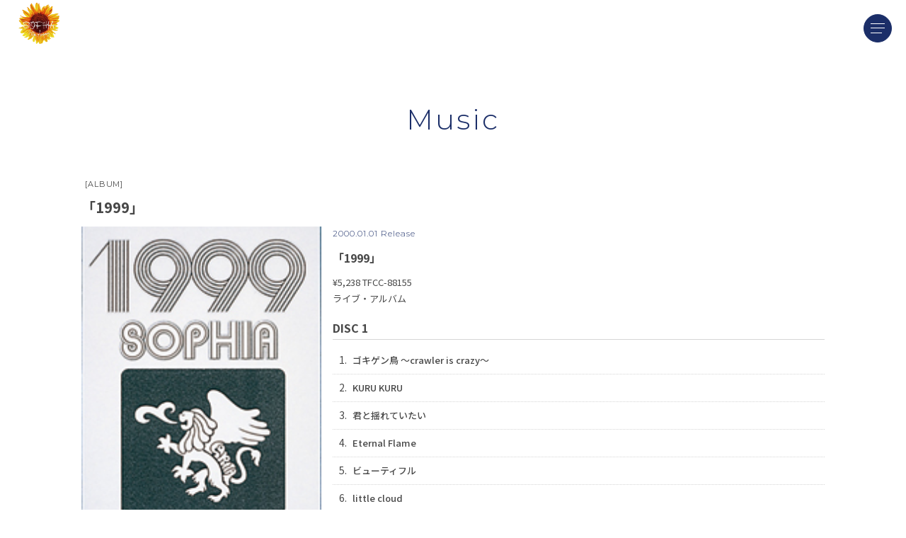

--- FILE ---
content_type: text/html; charset=utf-8
request_url: https://sophia-eternal.jp/musics/14955
body_size: 52606
content:
<!DOCTYPE html>
<html lang="ja">
	<head prefix="og: http://ogp.me/ns# fb: http://ogp.me/ns/fb#">
		<meta charset="utf-8">
		<title>「1999」 | SOPHIA official web site</title>
		<meta name="pinterest" content="nopin" description="申し訳ございません。ピンを保存することはお断りしております。" />
		<meta name="description" content="SOPHIA公式ファンクラブ。ライブ情報、リリース情報などSOPHIAに関する情報をお伝えします。">
		<meta name="keywords" content="SOPHIA">
		<meta name="viewport" content="width=device-width, initial-scale=1.0, minimum-scale=1.0, maximum-scale=5.0">
		<meta name="format-detection" content="telephone=no">
		<meta content="authenticity_token" name="csrf-param" />
<meta content="OMp+LHYyKswJbnhBeAn3pqIXKcsCHaoLGz25DAyNxgo=" name="csrf-token" />

		<link href="https://sophia-eternal.jp/assets/sophiayc/app/favicon.jpg" rel="shortcut icon" type="image/vnd.microsoft.icon" />

		<link rel="apple-touch-icon-precomposed" href="https://sophia-eternal.jp/assets/sophiayc/app/apple_touch_icon.jpg" type="image/png" />
		<link rel="apple-touch-icon" href="https://sophia-eternal.jp/assets/sophiayc/app/apple_touch_icon.jpg" />

		<meta property="og:site_name" content="SOPHIA official web site">
<meta property="og:locale" content="ja_JP">
<meta name="twitter:card" content="summary_large_image">
<meta name="twitter:domain" content="sophia-eternal.jp">
	<meta property="og:type" content="product">
	<meta property="og:url" content="https://sophia-eternal.jp/musics/14955">
	<meta name="twitter:url" content="https://sophia-eternal.jp/musics/14955">
		<meta property="og:title" content="「1999」">
		<meta name="twitter:title" content="「1999」">
				<meta property="og:image" content="https://sophia-eternal.jphttps://sophia-eternal.jp/s3/skiyaki/uploads/image/file/175547/A-08_1999.jpg">
				<meta name="twitter:image" content="https://sophia-eternal.jphttps://sophia-eternal.jp/s3/skiyaki/uploads/image/file/175547/A-08_1999.jpg">
			<meta property="og:description" content="SOPHIA official web siteのDiscography">
			<meta name="twitter:description" content="SOPHIA official web siteのDiscography">



		
<link rel="preload" as="script" href="https://www.googletagmanager.com/gtm.js?id=GTM-MQBQK4VZ">
<script>(function(w,d,s,l,i){w[l]=w[l]||[];w[l].push({'gtm.start':
new Date().getTime(),event:'gtm.js'});var f=d.getElementsByTagName(s)[0],
j=d.createElement(s),dl=l!='dataLayer'?'&l='+l:'';j.async=true;j.src=
'https://www.googletagmanager.com/gtm.js?id='+i+dl;f.parentNode.insertBefore(j,f);
})(window,document,'script','dataLayer','GTM-MQBQK4VZ');</script>

		  <script async src="https://www.googletagmanager.com/gtag/js?id=G-HFZ9XR3R9G"></script>
  <script>
    window.dataLayer = window.dataLayer || [];
    function gtag(){dataLayer.push(arguments);}
    gtag('js', new Date());

    gtag('config', 'G-HFZ9XR3R9G');
    gtag('event', 'custom_dimension', {
      'dimension': 'non_member',
      'send_to': 'G-HFZ9XR3R9G',
    });
  </script>

		

		<link href="/assets/sophiayc/app/application-dc6de9bb776c13a8168db190f866b5a9.css" media="all" rel="stylesheet" type="text/css" />
			<link href="/assets/sophiayc/app/separate_files/musics-964a2a75e58cb8826d8c606c380c2785.css" media="all" rel="stylesheet" type="text/css" />
	<link href="/assets/app/application_list_share_btns-a54ca8ea691b31d3c5c254d32498b5e4.css" media="all" rel="stylesheet" type="text/css" />

	</head>

	<body id="musics" class="show under-layer" itemscope itemtype="http://schema.org/WebPage">

		
<noscript><iframe src="https://www.googletagmanager.com/ns.html?id=GTM-MQBQK4VZ" height="0" width="0" style="display:none;visibility:hidden"></iframe></noscript>

			<script src="https://www.google.com/recaptcha/api.js" type="text/javascript"></script>

		<div id="jsLoadingCover" class="loading-cover" aria-busy="true">
		</div>

		<header id="header" class="l-header" itemscope="itemscope" itemtype="http://schema.org/WPHeader">
			<div class="header-anchor_root ">
				<a href="/" class="header-anchor_root">
					<img alt="Logo_new" class="img-responsive" src="/assets/sophiayc/app/logo_new-991dca9f7abc315fd0ccb462f7191bff.gif" />
</a>			</div>
		</header>

		<div class="icon-menu-wrapper">
			<div id="jsModalMenuBtn" class="icon-menu onmouse">
				<span class="dot-center"></span>
			</div>
		</div>

		<div class="modal-nav">
			<div class="modal-nav-inner">
				<div class="modal-nav-section is-official">
					<div class="modal-nav-logo">
						<a href="/" class="header-anchor_root">
								<svg width="137" height="43" viewBox="0 0 137 43" fill="none" xmlns="http://www.w3.org/2000/svg">
		<title>SOPHIA official web site</title>
		<path d="M107.306 24.342C107.178 24.268 106.969 24.351 106.806 24.326C105.089 24.071 104.83 23.793 104.861 22.064C104.877 21.139 105.044 20.213 105.041 19.288C105.041 18.226 104.891 17.165 104.858 16.102C104.826 14.0225 105.005 11.9451 105.394 9.902C105.583 7.90173 105.607 5.88919 105.465 3.885C105.439 2.95736 105.36 2.03192 105.231 1.113C105.157 0.713 104.775 0.369 104.531 0C104.342 0.327 104.131 0.644 103.976 0.986C103.885 1.19194 103.835 1.41385 103.83 1.639C103.754 4.165 103.674 6.692 103.624 9.219C103.543 13.313 103.484 17.407 103.416 21.501C103.416 21.601 103.422 21.701 103.416 21.808C103.292 23.663 102.597 24.326 100.781 24.326C99.9968 24.326 99.2108 24.283 98.4308 24.338C97.5078 24.404 97.1698 23.838 97.0958 23.11C96.9688 21.85 96.8958 20.58 96.8838 19.31C96.8538 16.858 96.8608 14.404 96.8838 11.952C96.8908 11.263 97.0738 10.575 97.0628 9.891C97.0488 9.144 96.5738 8.824 95.8218 8.774C94.9468 8.715 95.0048 9.263 95.0378 9.818C95.2098 12.618 94.7858 15.429 95.3828 18.247C95.6072 19.915 95.6146 21.6051 95.4048 23.275C95.3506 23.5009 95.2428 23.7105 95.0905 23.8859C94.9382 24.0614 94.7459 24.1976 94.5298 24.283C93.7548 24.4461 92.9648 24.5278 92.1728 24.527C90.8728 24.608 89.5728 24.634 88.2728 24.749C87.6351 24.812 87.0073 24.9513 86.4028 25.164C86.1028 25.264 85.8868 25.583 85.6318 25.803C85.9518 25.992 86.2618 26.321 86.5938 26.344C87.5928 26.4034 88.5942 26.4101 89.5938 26.364C90.8608 26.322 92.1268 26.216 93.3938 26.174C94.1178 26.149 95.0218 25.945 95.3398 26.821C95.5141 27.5367 95.5898 28.2728 95.5648 29.009C95.5496 29.7132 95.5914 30.4175 95.6898 31.115C95.7758 31.487 96.2388 31.771 96.5318 32.094C96.7991 31.7412 97.0469 31.374 97.2738 30.994C97.3588 30.835 97.2868 30.594 97.2868 30.389C97.2868 29.402 97.3068 28.413 97.2808 27.425C97.2608 26.647 97.6148 26.342 98.3738 26.365C99.3268 26.394 100.283 26.405 101.236 26.365C101.532 26.3086 101.837 26.3245 102.126 26.4113C102.415 26.4981 102.678 26.6534 102.894 26.8638C103.11 27.0743 103.272 27.3337 103.367 27.6201C103.461 27.9065 103.485 28.2114 103.436 28.509C103.362 29.8358 103.367 31.1658 103.45 32.492C103.558 32.9867 103.774 33.4514 104.083 33.853C104.131 33.934 104.573 33.916 104.595 33.853C104.818 33.3624 104.965 32.8408 105.032 32.306C105.062 31.588 104.865 30.863 104.868 30.142C104.979 29.3601 105.029 28.5707 105.018 27.781C104.867 26.844 105.198 26.534 106.026 26.35C106.607 26.2021 107.163 25.97 107.677 25.661C107.892 25.538 108.157 25.093 108.088 24.961C107.887 24.6893 107.619 24.4743 107.311 24.337" fill="#003288"/>
		<path d="M115.911 2.76197C115.349 4.09791 114.87 5.46717 114.477 6.86197C113.623 10.0727 112.298 13.1393 110.546 15.962C109.76 17.1709 109.246 18.5363 109.04 19.9636C108.834 21.3909 108.94 22.846 109.352 24.228C109.652 25.267 110.452 25.77 111.38 25.299C111.876 24.9149 112.222 24.3682 112.355 23.755C112.411 23.581 111.767 23.199 111.461 22.893C111.117 22.6237 110.824 22.2952 110.595 21.923C110.384 21.3577 110.299 20.7534 110.344 20.1518C110.39 19.5503 110.566 18.9658 110.86 18.439C111.402 17.264 112.051 16.139 112.652 14.991C112.871 14.572 113.07 14.139 113.314 13.734C113.385 13.616 113.637 13.473 113.705 13.513C113.788 13.5595 113.86 13.6227 113.917 13.6987C113.973 13.7746 114.014 13.8616 114.035 13.954C114.167 15.1126 114.234 16.2778 114.235 17.444C114.163 19.638 113.981 21.828 113.844 24.123C113.707 26.179 113.485 28.131 113.458 30.085C113.428 32.304 113.588 34.525 113.634 36.745C113.664 38.221 113.615 39.699 113.65 41.173C113.67 41.959 114.1 42.785 114.861 42.642C115.196 42.5248 115.497 42.3254 115.735 42.0619C115.973 41.7984 116.141 41.4793 116.223 41.134C116.183 39.7345 116.026 38.3409 115.752 36.968C115.467 34.943 115.001 32.927 114.914 30.895C114.832 28.985 115.166 27.06 115.267 25.139C115.367 23.181 115.375 21.219 115.489 19.262C115.659 16.314 115.924 13.37 116.08 10.419C116.121 8.69606 116.394 6.98656 116.893 5.33697C117.132 4.59987 117.263 3.83241 117.284 3.05797C117.294 2.72597 116.912 2.38197 116.707 2.04297C116.435 2.27897 116.028 2.46197 115.907 2.75897" fill="#003288"/>
		<path d="M134.369 23.8935C134.129 23.3051 133.974 22.6861 133.906 22.0545C133.893 21.0455 134.991 21.4995 135.448 21.0615C135.511 21.0025 135.663 21.0195 135.705 20.9565C135.861 20.7205 136.163 20.3565 136.091 20.2355C135.879 19.9695 135.601 19.7645 135.284 19.6415C135.084 19.5967 134.878 19.592 134.677 19.6275C134.219 19.6602 133.764 19.5265 133.397 19.251C133.029 18.9754 132.774 18.5765 132.677 18.1275C131.782 14.9562 130.886 11.7858 129.991 8.61651C129.571 7.12151 129.123 5.62951 128.791 4.11651C128.68 3.57751 128.774 2.97751 128.08 2.87751C127.77 2.8291 127.454 2.90533 127.2 3.08954C126.946 3.27376 126.776 3.55095 126.726 3.86051C126.441 4.83451 126.226 5.83251 125.939 6.80451C124.709 10.8915 123.487 14.9795 122.204 19.0475C121.904 20.0035 121.767 21.1685 120.382 21.4655C119.838 21.4301 119.292 21.4375 118.75 21.4875C118.394 21.5465 117.888 21.7295 117.783 21.9875C117.678 22.2455 117.97 22.6875 118.165 23.0035C118.323 23.215 118.528 23.3863 118.765 23.5035C120.165 24.3165 120.13 24.4475 119.539 25.9265C119.159 27.011 118.905 28.1353 118.78 29.2775C118.788 29.4639 118.841 29.6457 118.934 29.8072C119.027 29.9688 119.158 30.1055 119.316 30.2055C119.516 30.3105 120.016 30.0745 120.234 29.8455C120.538 29.5623 120.725 29.1763 120.76 28.7625C120.583 26.8765 121.693 25.3935 122.233 23.7385C122.269 23.6114 122.33 23.4929 122.413 23.3898C122.495 23.2868 122.598 23.2013 122.714 23.1385C123.908 22.717 125.128 22.369 126.365 22.0965C127.931 21.7965 129.531 21.6885 131.111 21.4505C131.391 21.3784 131.688 21.406 131.951 21.5286C132.213 21.6512 132.425 21.8611 132.55 22.1225C132.89 22.9345 132.995 23.8405 133.268 24.6855C133.732 26.1245 134.215 27.5595 134.768 28.9655C134.879 29.2435 135.356 29.3775 135.668 29.5785C135.75 29.1695 135.841 28.7625 135.903 28.3505C135.913 28.2855 135.76 28.2095 135.731 28.1215C135.268 26.7135 134.803 25.3045 134.36 23.8895M130.002 20.1965C128.678 20.423 127.343 20.5725 126.002 20.6445C123.426 20.7305 123.393 20.5825 124.067 18.2785C124.635 16.3355 125.119 14.3665 125.707 12.4285C126.052 11.3187 126.469 10.2327 126.956 9.17751C127.06 9.0245 127.197 8.89629 127.357 8.80195C127.516 8.70761 127.694 8.64942 127.879 8.63151C128.03 8.66481 128.17 8.73677 128.285 8.84037C128.4 8.94397 128.486 9.07564 128.535 9.22251C128.866 11.1937 129.456 13.1124 130.291 14.9285C130.718 16.1145 131.045 17.3355 131.427 18.5385C131.61 19.1135 130.92 20.0005 130.011 20.2025" fill="#003288"/>
		<path d="M90.0818 17.529C90.9807 16.638 91.7078 15.5892 92.2268 14.435C93.4378 11.984 92.4448 8.94095 90.8758 7.17395C89.2315 5.41964 87.1854 4.0912 84.9138 3.30295C83.3065 2.72072 81.6655 2.23584 79.9998 1.85095C78.9688 1.59195 77.8998 1.49095 76.8418 1.33095C74.7558 1.01695 72.7428 0.225954 70.5788 0.404954C69.3788 0.504954 68.1848 0.548954 66.9848 0.613954C66.1043 0.599192 65.2239 0.649327 64.3508 0.763954C62.1833 1.14384 60.0407 1.65444 57.9348 2.29295C56.0961 2.9587 54.3179 3.78105 52.6198 4.75095C52.0258 5.06995 51.1778 5.70695 51.8888 6.60095C52.6628 7.57295 53.2338 6.57195 53.7568 6.18595C55.3098 5.04295 56.7848 3.81695 58.7668 3.44395C60.1738 3.17895 61.5668 2.80695 62.9498 2.45095C65.8876 1.74996 68.9236 1.55584 71.9268 1.87695C74.6722 2.132 77.4011 2.54064 80.1008 3.10095C82.2201 3.36189 84.2445 4.13256 86.0008 5.34695C87.286 6.46037 88.4814 7.67347 89.5758 8.97495C89.9964 9.43647 90.2996 9.99246 90.4599 10.5959C90.6202 11.1994 90.6329 11.8326 90.4968 12.442C90.2472 13.7133 89.7622 14.9268 89.0668 16.02C87.9914 17.8099 86.3514 19.1913 84.4048 19.947C83.4518 20.27 82.5238 20.666 81.5968 21.061C80.2288 21.645 78.9968 22.572 77.3848 22.507C76.4224 22.4697 75.4588 22.5367 74.5108 22.707C72.6287 23.0833 70.6837 23.0016 68.8398 22.469C68.4583 22.3643 68.127 22.1263 67.9059 21.7983C67.6848 21.4702 67.5887 21.0738 67.6348 20.681C67.6648 17.309 67.6468 13.936 67.6468 10.564V9.75095C67.6468 8.65095 67.6218 7.54495 67.6528 6.44395C67.6698 5.85895 67.8378 5.27495 67.8378 4.69095C67.8378 4.01495 66.9378 3.02695 66.3658 3.08195C65.5178 3.16095 65.5848 3.83395 65.6018 4.44595C65.6018 4.57695 65.5698 4.70795 65.5698 4.83995C65.5698 6.45995 65.5068 8.08395 65.6088 9.69695C65.7398 11.797 66.1418 13.883 66.1728 15.979C66.1069 17.542 65.9061 19.0964 65.5728 20.625C65.5438 20.799 65.1588 21.025 64.9258 21.039C64.0418 21.102 63.6498 20.392 63.1308 19.845C62.7988 19.495 62.2858 19.026 61.9168 19.077C61.6352 19.1281 61.3669 19.2357 61.128 19.3933C60.8892 19.5509 60.6846 19.7552 60.5268 19.994C60.3486 20.4634 60.359 20.9836 60.5556 21.4457C60.7522 21.9077 61.12 22.2758 61.5818 22.473C62.3258 22.819 63.1009 23.0935 63.8968 23.293C65.2128 23.63 65.9468 24.193 66.0088 25.019C66.0668 25.774 66.1168 26.533 66.2188 27.284C66.2961 28.0533 66.4399 28.8145 66.6488 29.559C66.7598 29.911 67.1778 30.164 67.4578 30.459C67.6578 30.081 68.0158 29.705 68.0218 29.323C68.0378 28.16 67.8838 26.996 67.8558 25.832C67.8308 24.755 68.2798 24.302 69.3158 24.332C70.4808 24.368 71.6468 24.547 72.8068 24.508C74.3246 24.5188 75.8395 24.3767 77.3288 24.084C80.5247 23.4761 83.6145 22.4038 86.4998 20.901C87.7268 19.742 88.8998 18.631 90.0808 17.526" fill="#003288"/>
		<path d="M52.995 10.0529C52.835 10.3269 52.564 10.5909 52.537 10.8779C52.471 11.5989 52.559 12.3339 52.502 13.0559C52.4386 13.6312 52.3258 14.2 52.165 14.7559C52.0768 14.9617 51.9589 15.1534 51.815 15.3249C51.6818 15.1577 51.5768 14.9699 51.504 14.7689C51.214 13.2159 51.046 11.6339 50.651 10.1079C50.2452 8.35434 49.6736 6.64331 48.944 4.99792C48.3241 3.93848 47.5319 2.98981 46.6 2.19092C45.8552 1.50056 44.9265 1.04065 43.926 0.866741C42.9255 0.692833 41.896 0.812372 40.962 1.21092C40.1879 1.59673 39.3349 1.79799 38.47 1.79892C36.311 1.59892 34.77 2.69892 33.335 3.98992C31.566 5.57992 30.995 7.91492 30.071 9.98992C29 12.3899 29.408 15.0629 29.287 17.6069C29.212 19.1829 29.892 20.7959 30.233 22.4939C30.2025 22.6964 30.2055 22.9025 30.242 23.1039C30.9139 24.8351 31.7 26.5198 32.595 28.1469C33.3692 29.2302 34.3098 30.1844 35.382 30.9739C36.1353 31.6143 36.9922 32.1215 37.916 32.4739C38.7217 32.7432 39.5772 32.8304 40.4207 32.7293C41.2642 32.6281 42.0748 32.3411 42.794 31.8889C44.667 30.8469 46.494 29.7999 47.455 27.6829C48.4738 25.2688 49.6663 22.9317 51.023 20.6899C52.4582 18.5247 53.3167 16.0289 53.517 13.4389C53.54 12.5421 53.4811 11.645 53.341 10.7589C53.2666 10.505 53.1496 10.2656 52.995 10.0509M46.611 26.0339C45.779 27.0889 44.981 28.1779 44.075 29.1669C43.0535 30.2627 41.6662 30.9464 40.175 31.0889C37.135 31.4749 35.601 29.2829 34.24 27.3089C32.5798 24.9482 31.4365 22.2637 30.885 19.4309C30.5201 17.1777 30.5652 14.8771 31.018 12.6399C31.4603 10.2569 32.4534 8.01015 33.918 6.07892C34.4803 5.44753 35.1517 4.9225 35.9 4.52892C36.1 4.40192 36.553 4.54892 36.817 4.69892C36.917 4.75192 36.839 5.19892 36.767 5.43992C36.282 6.74218 35.8901 8.0772 35.594 9.43492C35.3906 10.8266 35.4038 12.2413 35.633 13.6289C35.9312 15.1487 36.3894 16.6326 37 18.0559C37.936 20.3799 39.1 22.5829 41.283 24.0229C41.6405 24.2225 42.0129 24.394 42.397 24.5359C43.5917 25.0953 44.9183 25.312 46.229 25.1619C46.4775 25.2033 46.7178 25.284 46.941 25.4009C46.8516 25.6222 46.7415 25.8345 46.612 26.0349M49.643 17.5469C49.5362 18.5094 49.3746 19.4649 49.159 20.4089C48.859 21.5969 47.291 22.5409 45.972 22.7159C41.708 23.2799 39.566 20.2159 38.234 17.1369C37.6372 15.8067 37.2331 14.3982 37.034 12.9539C37.0031 11.7809 37.1378 10.6094 37.434 9.47392C37.584 8.79405 37.7717 8.12302 37.996 7.46392C38.1504 6.91754 38.3436 6.38285 38.574 5.86392C38.6259 5.67405 38.7195 5.49813 38.8479 5.34893C38.9763 5.19973 39.1363 5.08099 39.3163 5.00132C39.4963 4.92166 39.6918 4.88308 39.8886 4.88837C40.0854 4.89366 40.2785 4.9427 40.454 5.03192C41.384 5.41692 42.254 5.93192 43.187 6.31792C43.3476 6.3885 43.5217 6.42302 43.697 6.41905C43.8724 6.41507 44.0448 6.3727 44.202 6.29492C44.387 6.15092 44.327 5.65792 44.322 5.32092C44.322 5.14392 44.175 4.97392 44.133 4.79192C44.041 4.39992 43.974 4.00192 43.897 3.60692C44.429 3.63192 45.104 3.46092 45.463 3.72392C46.1079 4.24778 46.6659 4.87049 47.116 5.56892C47.612 6.269 48.0469 7.01039 48.416 7.78492C49.2526 9.50401 49.5769 11.4276 49.35 13.3259C49.3645 14.2505 49.4707 15.1713 49.667 16.0749C49.7142 16.565 49.7068 17.0588 49.643 17.5469Z" fill="#003288"/>
		<path d="M23.028 19.0575C21.7917 18.1705 20.4734 17.4041 19.091 16.7685C18.6138 16.4591 18.1121 16.1892 17.591 15.9615C14.897 14.9825 12.169 14.0885 9.491 13.0615C8.319 12.6135 7.275 11.8305 6.106 11.3705C4.47902 10.759 3.15598 9.53503 2.42 7.96046C2.23435 7.68766 2.15995 7.35423 2.21199 7.02838C2.26404 6.70253 2.43861 6.40887 2.7 6.20746C3.61 5.53146 4.342 4.46846 5.71 4.58746C6.03524 4.58448 6.35868 4.53876 6.672 4.45146C8.445 4.13046 10.207 3.70046 11.994 3.51446C13.172 3.39046 14.387 3.69346 15.583 3.66446C17.6953 3.5906 19.7951 4.01864 21.71 4.91346C22.91 5.48246 24.328 5.84946 24.342 7.62646C24.342 7.81246 24.933 8.19546 25.164 8.13946C25.7379 8.00934 26.2729 7.74513 26.725 7.36846C26.8196 7.20167 26.8693 7.0132 26.8693 6.82146C26.8693 6.62972 26.8196 6.44126 26.725 6.27446C25.8348 5.2965 24.8213 4.43832 23.71 3.72146C21.347 2.41246 18.624 2.19446 16.01 1.91246C13.9845 1.82909 11.9558 1.94835 9.954 2.26846C8.63263 2.39782 7.32003 2.60484 6.023 2.88846C5.33643 3.11443 4.66276 3.37783 4.005 3.67746C2.59119 4.16543 1.36487 5.08237 0.496996 6.30046C0.247679 6.61613 0.0851531 6.99146 0.0255171 7.38927C-0.0341189 7.78708 0.0112039 8.19356 0.156996 8.56846C0.48917 9.76464 1.2797 10.7815 2.357 11.3985C5.001 12.8545 7.764 14.1105 10.535 15.3165C12.928 16.3585 15.435 17.1425 17.824 18.1925C20.2323 19.2376 22.3755 20.8095 24.096 22.7925C24.861 23.6775 25.667 24.7125 25.265 25.8395C25.0353 26.5256 24.6355 27.1423 24.1028 27.632C23.5701 28.1216 22.922 28.4683 22.219 28.6395C20.3301 29.1037 18.3874 29.3126 16.443 29.2605C15.143 29.2385 13.827 29.5385 12.543 29.4045C11.2279 29.1818 9.93227 28.8565 8.668 28.4315C6.419 27.8245 5.695 26.8945 5.695 24.5425C6.119 23.3745 5.92 22.5575 5.173 22.2935C4.273 21.9765 3.973 22.3195 3.414 23.5605C3.1894 23.9646 3.07463 24.4206 3.08113 24.8829C3.08762 25.3452 3.21514 25.7978 3.451 26.1955C3.937 27.0205 4.286 28.0885 5.012 28.5765C6.83421 29.9135 9.02998 30.6452 11.29 30.6685C13.99 30.6105 16.683 30.4525 19.379 30.4915C21.9308 30.6321 24.4367 29.771 26.363 28.0915C28.089 26.5535 28.53 25.8065 27.212 23.5805C26.0683 21.8595 24.6553 20.3336 23.027 19.0615" fill="#003288"/>
		<path d="M40.5241 41.5547C40.8096 41.5665 41.0944 41.5198 41.3612 41.4177C41.6281 41.3155 41.8712 41.16 42.0759 40.9606C42.2805 40.7612 42.4423 40.5221 42.5513 40.2581C42.6604 39.994 42.7144 39.7104 42.7101 39.4247C42.7144 39.1391 42.6604 38.8555 42.5513 38.5914C42.4423 38.3273 42.2805 38.0883 42.0759 37.8889C41.8712 37.6895 41.6281 37.534 41.3612 37.4318C41.0944 37.3296 40.8096 37.283 40.5241 37.2947C40.2388 37.2833 39.9541 37.3301 39.6875 37.4324C39.421 37.5347 39.178 37.6903 38.9736 37.8897C38.7692 38.089 38.6076 38.328 38.4987 38.5919C38.3897 38.8559 38.3358 39.1392 38.3401 39.4247C38.3358 39.7102 38.3897 39.9936 38.4987 40.2576C38.6076 40.5215 38.7692 40.7605 38.9736 40.9598C39.178 41.1592 39.421 41.3148 39.6875 41.4171C39.9541 41.5193 40.2388 41.5662 40.5241 41.5547ZM40.5241 41.2727C40.2777 41.2813 40.0321 41.2397 39.8024 41.1502C39.5726 41.0608 39.3635 40.9255 39.1877 40.7525C39.012 40.5796 38.8733 40.3727 38.7802 40.1444C38.6871 39.9161 38.6415 39.6712 38.6461 39.4247C38.6415 39.1782 38.6871 38.9334 38.7802 38.7051C38.8733 38.4768 39.012 38.2699 39.1877 38.0969C39.3635 37.924 39.5726 37.7887 39.8024 37.6993C40.0321 37.6098 40.2777 37.5681 40.5241 37.5767C40.77 37.5688 41.015 37.611 41.2441 37.7008C41.4732 37.7906 41.6817 37.926 41.8568 38.0989C42.0319 38.2717 42.17 38.4784 42.2627 38.7064C42.3555 38.9343 42.4008 39.1787 42.3961 39.4247C42.4008 39.6708 42.3555 39.9152 42.2627 40.1431C42.17 40.3711 42.0319 40.5777 41.8568 40.7506C41.6817 40.9235 41.4732 41.0589 41.2441 41.1487C41.015 41.2384 40.77 41.2807 40.5241 41.2727ZM48.0181 37.6007V37.3247H45.2101V41.5247H45.5161V39.6707H47.7541V39.3947H45.5161V37.6007H48.0181ZM53.2441 37.6007V37.3247H50.4361V41.5247H50.7421V39.6707H52.9801V39.3947H50.7421V37.6007H53.2441ZM55.6621 41.5247H55.9681V37.3247H55.6621V41.5247ZM60.6481 41.5547C60.9242 41.5648 61.1994 41.5178 61.4564 41.4166C61.7135 41.3155 61.9469 41.1623 62.1421 40.9667L61.9501 40.7667C61.7799 40.9328 61.5779 41.0626 61.3562 41.1486C61.1345 41.2345 60.8977 41.2747 60.6601 41.2667C60.414 41.2749 60.1689 41.2331 59.9394 41.1439C59.7099 41.0547 59.5009 40.9201 59.3248 40.7479C59.1488 40.5758 59.0094 40.3699 58.9151 40.1425C58.8208 39.9151 58.7735 39.6709 58.7761 39.4247C58.7727 39.1781 58.8194 38.9333 58.9133 38.7052C59.0073 38.477 59.1465 38.2704 59.3226 38.0976C59.4988 37.9249 59.7081 37.7896 59.938 37.7001C60.1679 37.6106 60.4135 37.5686 60.6601 37.5767C60.8977 37.5685 61.1346 37.6086 61.3563 37.6945C61.5781 37.7804 61.7801 37.9105 61.9501 38.0767L62.1421 37.8767C61.9467 37.6819 61.7131 37.5296 61.456 37.4295C61.1988 37.3293 60.9238 37.2834 60.6481 37.2947C60.3633 37.2841 60.0793 37.3316 59.8134 37.4343C59.5475 37.5369 59.3053 37.6926 59.1016 37.8919C58.8978 38.0912 58.7367 38.3298 58.6282 38.5934C58.5196 38.8569 58.4658 39.1398 58.4701 39.4247C58.4658 39.7097 58.5196 39.9926 58.6282 40.2561C58.7367 40.5196 58.8978 40.7583 59.1016 40.9576C59.3053 41.1568 59.5475 41.3126 59.8134 41.4152C60.0793 41.5179 60.3633 41.5654 60.6481 41.5547ZM64.6101 41.5247H64.9101V37.3247H64.6101V41.5247ZM70.9581 41.5247H71.2881L69.3541 37.3247H69.0481L67.1161 41.5247H67.4461L67.9801 40.3427H70.4161L70.9581 41.5247ZM68.1001 40.0847L69.2001 37.6607L70.3001 40.0847H68.1001ZM73.4881 41.5247H76.2101V41.2487H73.7941V37.3247H73.4881V41.5247ZM82.5241 41.5547C83.5621 41.5547 84.0361 41.0387 84.0361 40.4447C84.0361 38.9207 81.4141 39.6647 81.4141 38.4047C81.4141 37.9427 81.7801 37.5647 82.5961 37.5647C83.0066 37.5662 83.4075 37.6894 83.7481 37.9187L83.8621 37.6727C83.4873 37.4231 83.0464 37.2914 82.5961 37.2947C81.5641 37.2947 81.1081 37.8167 81.1081 38.4107C81.1081 39.9587 83.7301 39.2027 83.7301 40.4627C83.7301 40.9187 83.3581 41.2847 82.5181 41.2847C82.0055 41.2929 81.5093 41.1039 81.1321 40.7567L80.9941 40.9847C81.4095 41.3683 81.959 41.573 82.5241 41.5547ZM86.5101 41.5247H86.8161V37.3247H86.5101V41.5247ZM90.5241 41.5247H90.8301V37.6007H92.3421V37.3247H89.0121V37.6007H90.5241V41.5247ZM94.8441 41.2487V39.5247H97.0821V39.2547H94.8481V37.6007H97.3481V37.3247H94.5421V41.5247H97.4421V41.2487H94.8441Z" fill="#003288"/>
		</svg>

</a>					</div>
					<nav class="modal-nav-official">
						<ul class="list-unstyled menu-list menu-list-official" itemprop="hasPart" itemscope itemtype="http://schema.org/SiteNavigationElement" role="directory">
		
				<li class="menu-list-item" itemprop="hasPart" itemscope itemtype="http://schema.org/WebPage">
					<a href="/contents/news" class="menu-list-anchor" itemprop="url">
						<span class="menu-list-text" itemprop="name">NEWS</span>
</a>				</li>

				<li class="menu-list-item" itemprop="hasPart" itemscope itemtype="http://schema.org/WebPage">
					<a href="/contents/schedule" class="menu-list-anchor" itemprop="url">
						<span class="menu-list-text" itemprop="name">SCHEDULE</span>
</a>				</li>

				<li class="menu-list-item" itemprop="hasPart" itemscope itemtype="http://schema.org/WebPage">
					<a href="/profiles" class="menu-list-anchor" itemprop="url">
						<span class="menu-list-text" itemprop="name">PROFILE</span>
</a>				</li>

				<li class="menu-list-item" itemprop="hasPart" itemscope itemtype="http://schema.org/WebPage">
					<a href="/discography" class="menu-list-anchor" itemprop="url">
						<span class="menu-list-text" itemprop="name">DISCOGRAPHY</span>
</a>				</li>

				<li class="menu-list-item" itemprop="hasPart" itemscope itemtype="http://schema.org/WebPage">
					<a href="https://store.toysfactory.co.jp/pc/shop.asp?cd=78" class="menu-list-anchor" itemprop="url" rel="noreferrer" target="_blank">
						<span class="menu-list-text" itemprop="name">SHOP</span>
</a>				</li>

				<li class="menu-list-item" itemprop="hasPart" itemscope itemtype="http://schema.org/WebPage">
					<a href="/pages/contact" class="menu-list-anchor" itemprop="url">
						<span class="menu-list-text" itemprop="name">CONTACT</span>
</a>				</li>

</ul>
					</nav>
				</div>
				<div class="modal-nav-section is-fanclub">
					<div class="c-fc-header">
	<h2 class="c-fc-heading">
		<span class="c-fc-logo">
				<svg width="130" height="65" viewBox="0 0 130 65" fill="none" xmlns="http://www.w3.org/2000/svg">
		<path d="M43.8286 33.0758C43.373 33.5441 42.7518 33.8149 42.0986 33.8298C41.1893 33.8814 40.2777 33.7865 39.3986 33.5488C38.4516 33.2408 37.5206 32.9678 36.5986 32.6618C35.8799 32.3249 35.255 31.8167 34.7786 31.1818C34.4926 30.8878 34.2926 30.5118 34.0306 30.1908C33.5493 29.4836 33.235 28.6763 33.1116 27.8298C32.785 26.2615 32.6649 24.6572 32.7546 23.0578C32.7656 22.3898 32.6496 22.2888 31.9926 22.2478C30.4819 22.1431 29.0215 21.6618 27.7446 20.8478C27.6635 20.7973 27.5936 20.7307 27.5393 20.6521C27.4849 20.5736 27.4472 20.4847 27.4284 20.391C27.4097 20.2974 27.4103 20.2008 27.4303 20.1074C27.4503 20.014 27.4892 19.9256 27.5446 19.8478C27.6089 19.7495 27.6937 19.6663 27.7931 19.6036C27.8925 19.541 28.0042 19.5005 28.1206 19.4848C29.207 19.4482 30.2944 19.5229 31.3656 19.7078C31.9106 19.7453 32.458 19.6864 32.9826 19.5338C33.1396 19.4988 33.2946 19.2088 33.3506 19.0088C33.5656 18.2388 33.7456 17.4578 33.9276 16.6788C33.9927 16.4252 34.0339 16.1661 34.0506 15.9048C34.0626 15.6178 34.2596 15.5798 34.4286 15.6468C35.3692 15.969 36.2881 16.3514 37.1796 16.7918C37.5339 16.9598 37.8277 17.2329 38.021 17.574C38.2143 17.9151 38.2976 18.3076 38.2596 18.6978C38.242 19.0139 38.3086 19.3289 38.4526 19.6108C38.5651 19.7818 38.7249 19.9165 38.9126 19.9983C39.1003 20.0802 39.3077 20.1057 39.5096 20.0718C40.2956 20.0628 41.0826 19.9878 41.8666 20.0018C42.1321 19.9879 42.3968 20.0416 42.6359 20.158C42.875 20.2743 43.0806 20.4493 43.2336 20.6668C43.314 20.7609 43.3681 20.8747 43.3902 20.9965C43.4124 21.1183 43.4018 21.2438 43.3596 21.3602C43.3174 21.4766 43.2451 21.5797 43.1501 21.6591C43.055 21.7384 42.9406 21.7911 42.8186 21.8118C42.5034 21.91 42.1772 21.9684 41.8476 21.9858C41.3276 22.0138 40.8036 21.9938 40.2816 21.9938C39.3076 21.9938 38.9946 22.3028 38.8466 23.2548C38.6796 24.3228 38.4396 25.3788 38.2466 26.4428C38.1396 27.0428 38.0696 27.6428 37.9816 28.2488C37.9256 28.6308 37.8736 29.0148 37.8066 29.3948C37.791 29.7487 37.8625 30.1011 38.0147 30.421C38.1669 30.7409 38.3952 31.0186 38.6796 31.2298C39.7404 31.9128 40.9872 32.2493 42.2476 32.1928C42.6918 32.2074 43.1337 32.2633 43.5676 32.3598C44.0386 32.4408 44.1436 32.7258 43.8266 33.0798M6.23358 2.29781C6.86939 2.65999 7.58012 2.87078 8.31058 2.91381C8.84158 2.97081 9.36658 3.09481 9.89758 3.12881C10.5598 3.28617 11.2321 3.39809 11.9096 3.46381C12.5149 3.44921 13.12 3.4968 13.7156 3.60581C14.3806 3.70581 15.0326 3.93081 15.6976 3.96481C17.5076 4.05981 19.3216 4.08181 21.1716 4.13281C21.4145 4.16907 21.6592 4.19277 21.9046 4.20381C22.3526 4.19581 22.8046 4.14081 23.2476 4.13681C23.8288 4.1484 24.4002 3.98613 24.8886 3.67081C25.3257 3.47208 25.6897 3.1415 25.9295 2.72543C26.1693 2.30937 26.2728 1.82869 26.2256 1.35081C26.1296 0.669809 25.8036 0.208809 25.2336 0.160809C24.7616 0.121809 24.2876 0.0818093 23.8146 0.0858093C22.4146 0.0978093 21.0096 0.129809 19.6066 0.158809C18.6616 0.178809 17.7176 0.232809 16.7736 0.228809C15.0896 0.222809 13.4036 0.191809 11.7246 0.155809C10.9586 0.141809 10.1926 0.107809 9.42658 0.0808093C9.36758 0.0808093 9.30958 0.0498093 9.25158 0.0468093C8.8604 -0.00517204 8.46468 -0.0138913 8.07158 0.0208093C7.72957 0.112982 7.40658 0.264996 7.11758 0.469809C6.77093 0.667553 6.4467 0.902254 6.15058 1.16981C6.05632 1.23462 5.98067 1.32298 5.93116 1.42611C5.88166 1.52924 5.86003 1.64354 5.86842 1.75762C5.87682 1.87171 5.91494 1.98161 5.97901 2.07638C6.04308 2.17116 6.13084 2.2475 6.23358 2.29781ZM6.64758 19.2488C6.53258 20.3698 6.32858 21.4848 6.28358 22.6068C6.14301 24.4535 6.28941 26.3109 6.71758 28.1128C7.15435 29.6049 7.90437 30.9866 8.91758 32.1658C9.31316 32.5927 9.7958 32.9297 10.3329 33.154C10.8699 33.3783 11.4489 33.4846 12.0306 33.4658C13.2506 33.5228 14.4756 33.4718 15.6986 33.4818C16.1846 33.4818 16.6706 33.5428 17.1576 33.5518C17.8246 33.5648 18.4906 33.5518 19.1576 33.5518C19.593 33.5372 20.0289 33.5446 20.4636 33.5738C21.1146 33.6418 21.7576 33.8208 22.4076 33.8398C23.1274 33.8513 23.847 33.8022 24.5586 33.6928C25.3176 33.5858 26.0676 33.4118 26.8146 33.2408C27.7546 33.0268 28.6846 32.7638 29.6276 32.5638C29.9537 32.5283 30.2627 32.4 30.518 32.194C30.7732 31.988 30.964 31.713 31.0676 31.4018C31.2966 30.6508 31.4146 30.4318 30.8816 30.1638C30.4727 29.903 30.0102 29.7379 29.5286 29.6808C28.3336 29.6998 27.1416 29.9318 25.9476 29.9408C24.1096 29.9558 22.2706 29.8588 20.4316 29.8048C19.7416 29.7848 19.0516 29.7608 18.3616 29.7278C17.4016 29.6828 16.4426 29.6148 15.4826 29.5788C14.3976 29.5388 13.3126 29.5208 12.2276 29.5008C12.0184 29.5211 11.8091 29.4629 11.6405 29.3374C11.4719 29.2118 11.3561 29.0281 11.3156 28.8218C11.2149 28.3842 11.0781 27.9558 10.9066 27.5408C10.3786 26.389 10.2116 25.1043 10.4276 23.8558C10.6355 22.4463 11.1213 21.0921 11.8566 19.8718C12.0266 19.5718 12.1506 19.1648 12.5726 19.1158C13.5755 18.9329 14.606 18.967 15.5946 19.2158C16.1167 19.4357 16.6891 19.5084 17.2496 19.4258C17.8976 19.2953 18.555 19.217 19.2156 19.1918C19.6986 19.1658 20.1876 19.2398 20.6736 19.2558C21.5806 19.2868 22.4866 19.3158 23.3936 19.3318C23.9696 19.3418 24.2296 18.9408 24.4356 18.4828C24.5266 18.3031 24.5568 18.0988 24.5219 17.9005C24.4869 17.7022 24.3885 17.5205 24.2416 17.3828C23.711 16.8425 22.9906 16.5304 22.2336 16.5128C21.2016 16.4188 20.1626 16.3608 19.1266 16.3608C18.0906 16.3608 17.0266 16.4748 15.9796 16.4948C15.2266 16.5098 14.4706 16.4758 13.7196 16.4188C13.1426 16.3748 13.0406 16.2258 12.9196 15.6788C12.7794 14.9417 12.5975 14.2132 12.3746 13.4968C12.1315 12.7382 11.6103 12.0997 10.9156 11.7098C9.90896 11.2015 8.79628 10.9386 7.66858 10.9428C7.61358 11.0738 7.58058 11.1878 7.54058 11.2988C7.39858 11.6988 7.27658 12.1068 7.10358 12.4928C6.98157 12.9362 6.95431 13.4002 7.02358 13.8548C6.98658 14.9918 6.88158 16.1218 6.80358 17.2488C6.75658 17.9158 6.71558 18.5838 6.64758 19.2488ZM119.469 37.0318C120.042 37.2114 120.655 37.217 121.232 37.0478C121.139 37.1954 121.031 37.3332 120.911 37.4588L120.811 37.5648L120.758 37.6168C120.791 37.5878 120.789 37.5898 120.758 37.6168C120.667 37.7008 120.571 37.7788 120.473 37.8548C120.375 37.9308 120.294 37.9858 120.203 38.0548L120.176 38.0748L120.166 38.0798L120.006 38.1748C119.913 38.234 119.815 38.2855 119.714 38.3288L119.696 38.3348C119.627 38.3628 119.559 38.3918 119.489 38.4178C119.465 38.4268 119.404 38.4428 119.372 38.4588L119.322 38.4738C119.253 38.4938 118.872 38.5738 119.153 38.5218C118.894 38.5639 118.643 38.6455 118.41 38.7638C118.285 38.8328 118.068 38.9638 118.024 39.1228C117.914 39.5088 118.662 39.4658 118.839 39.4298C120.418 39.1786 121.86 38.383 122.915 37.1808C123.159 36.9211 123.315 36.5912 123.361 36.2379C123.407 35.8846 123.341 35.5256 123.173 35.2118C123.143 35.1618 123.102 35.1228 123.073 35.0758C123.027 34.7809 122.889 34.5082 122.677 34.2975C122.466 34.0869 122.193 33.9493 121.898 33.9048C121.459 33.8297 121.01 33.8338 120.573 33.9168C120.127 33.9767 119.69 34.0919 119.273 34.2598C118.56 34.5668 117.783 35.1958 118.02 36.0748C118.127 36.3713 118.328 36.6248 118.592 36.7972C118.856 36.9697 119.169 37.0516 119.484 37.0308M48.9126 29.6308C49.1308 29.9415 49.418 30.1975 49.7516 30.3787C50.0852 30.56 50.4562 30.6617 50.8356 30.6758C51.5256 30.7758 52.2096 30.9318 52.9166 31.0838C53.6576 31.2293 54.3336 31.6056 54.8476 32.1588C54.9628 32.3097 55.0165 32.4988 54.9976 32.6878C54.9921 32.8272 54.9317 32.9587 54.8296 33.0537C54.7275 33.1487 54.592 33.1994 54.4526 33.1948C53.585 33.2052 52.7278 33.3856 51.9296 33.7258C51.289 33.9044 50.6049 33.8392 50.0096 33.5428C48.6033 33.1539 47.2693 32.5396 46.0596 31.7238C44.755 30.8847 43.8315 29.5674 43.4876 28.0548C43.3154 27.4844 43.1784 26.904 43.0776 26.3168C43.0537 25.7712 43.108 25.2251 43.2386 24.6948C43.4544 23.5912 43.897 22.5444 44.5386 21.6208C45.1648 20.6642 46.1057 19.9567 47.1986 19.6208C47.5095 19.526 47.837 19.4981 48.1596 19.5388C49.0692 19.6589 49.9708 19.8332 50.8596 20.0608C52.6572 20.5112 54.2218 21.6168 55.2466 23.1608C55.5216 23.5788 55.4216 23.9448 54.9686 24.4658C53.8951 25.6014 52.6433 26.554 51.2626 27.2858C50.4726 27.7518 49.7446 28.3278 49.0016 28.8708C48.7216 29.0708 48.7016 29.2898 48.9156 29.6308M49.1436 25.8918C49.8846 25.3798 50.6436 24.8918 51.3806 24.3798C51.8096 24.0848 51.8166 23.8318 51.4406 23.4448C51.3626 23.3648 51.2996 23.2708 51.2256 23.1878C50.7768 22.5151 50.1606 21.9709 49.4376 21.6088C49.2148 21.5038 48.9631 21.4772 48.7233 21.5333C48.4835 21.5894 48.2697 21.7249 48.1166 21.9178C47.9493 22.2125 47.8579 22.5441 47.8506 22.8828C47.9057 23.3873 48.0157 23.8842 48.1786 24.3648C48.2366 25.0058 48.2926 25.6478 48.3566 26.2898C48.3626 26.3508 48.4186 26.4078 48.4516 26.4668C48.5051 26.4414 48.556 26.411 48.6036 26.3758C48.7741 26.2045 48.9544 26.0422 49.1436 25.8918ZM57.5436 29.8768C57.4555 30.0877 57.4197 30.3167 57.439 30.5444C57.4583 30.7721 57.5323 30.9918 57.6546 31.1848C58.3136 32.4228 58.9766 33.6618 60.5846 33.8508C60.7196 33.8668 60.9566 33.8308 60.9846 33.7508C61.1724 33.3623 61.3069 32.9503 61.3846 32.5258C61.5116 31.4788 61.5556 30.4258 61.6646 29.3728C61.7556 28.5038 61.8486 27.6318 62.0176 26.7728C62.2392 25.4762 62.7431 24.2441 63.4936 23.1638C63.8346 22.6948 64.0996 22.7088 64.4496 23.1938C64.7996 23.6788 65.2046 24.1558 65.5696 24.6468C66.0347 25.145 66.5942 25.5458 67.2156 25.8258C67.532 26.0336 67.8606 26.2223 68.1996 26.3908C68.5056 26.5308 69.0376 26.3038 69.0566 26.0498C69.1589 25.0777 68.9469 24.0985 68.4516 23.2558C68.0454 22.5639 67.5007 21.9634 66.8516 21.4918C66.5249 21.1767 66.1388 20.9298 65.7158 20.7653C65.2928 20.6009 64.8413 20.5222 64.3876 20.5338C63.83 20.6666 63.2878 20.857 62.7696 21.1018C62.6176 21.1958 62.4896 21.2718 62.3576 21.3388C62.3039 21.3795 62.2427 21.4091 62.1776 21.4261C62.1124 21.4431 62.0445 21.4471 61.9778 21.4378C61.9111 21.4285 61.8469 21.4061 61.7889 21.372C61.7308 21.3378 61.6801 21.2926 61.6396 21.2388C60.9442 20.3134 60.0754 19.5322 59.0816 18.9388C58.3911 18.4841 57.5813 18.2447 56.7546 18.2508C56.6576 18.2424 56.5601 18.2603 56.4724 18.3026C56.3847 18.3449 56.31 18.4101 56.2562 18.4912C56.2024 18.5723 56.1714 18.6665 56.1666 18.7637C56.1617 18.861 56.1831 18.9577 56.2286 19.0438C56.5356 19.7827 56.6943 20.5747 56.6956 21.3748C56.6791 22.3351 56.7161 23.2956 56.8066 24.2518C56.9943 25.1935 57.2309 26.1248 57.5156 27.0418C57.8238 27.9582 57.8333 28.9487 57.5426 29.8708M115.93 35.5918C116.025 35.7338 116.084 35.8918 115.776 35.9638C115.146 36.0475 114.507 35.9317 113.947 35.6328C112.918 35.1672 111.968 34.5466 111.128 33.7928C110.581 33.3478 110.028 32.9128 109.508 32.4328C109.119 32.0698 108.786 31.6458 108.433 31.2438C108.172 30.9438 107.958 31.0668 107.708 31.2778C106.761 32.1908 105.682 32.9558 104.508 33.5468C104.173 33.6935 103.821 33.7964 103.461 33.8528C103.022 33.8615 102.587 33.7691 102.19 33.5828C100.666 32.7298 99.1766 31.8128 97.6736 30.9218C97.2666 30.6808 96.8516 30.4528 96.4446 30.2118C96.3912 30.1708 96.33 30.141 96.2648 30.1241C96.1996 30.1073 96.1317 30.1039 96.0651 30.1139C95.9985 30.124 95.9346 30.1475 95.8773 30.1828C95.82 30.2182 95.7704 30.2648 95.7316 30.3198C95.0316 31.1338 94.3576 31.9678 93.6316 32.7548C93.4051 33.0183 93.119 33.2238 92.797 33.3544C92.4751 33.4851 92.1266 33.537 91.7806 33.5058C91.3928 33.4509 91.0238 33.3038 90.7046 33.0768C89.5546 32.2848 88.1366 30.6328 87.8616 30.6938C87.0186 30.8798 87.4906 32.0728 86.8356 32.4698C86.149 32.8756 85.3651 33.0871 84.5676 33.0818C83.653 33.1609 82.7317 33.0711 81.8496 32.8168C80.9892 32.4788 80.2312 31.9233 79.6496 31.2048C79.1754 30.6737 78.8074 30.0565 78.5656 29.3868C78.3781 28.8449 78.2579 28.282 78.2076 27.7108C78.1076 26.5198 78.0826 25.3228 78.0156 24.1288C78.0124 24.0767 77.9973 24.0259 77.9715 23.9805C77.9457 23.9351 77.9098 23.8962 77.8666 23.8668C77.7836 23.8338 77.6596 23.9008 77.5556 23.9308C77.5285 23.9425 77.5067 23.9639 77.4946 23.9908C77.0596 24.8568 76.2106 25.3908 75.7196 26.2078C75.3866 26.7608 75.1196 27.3548 74.7936 27.9078C74.6098 28.2088 74.4777 28.5383 74.4026 28.8828C74.2676 29.5088 74.0026 30.1088 73.8106 30.7218C73.7763 30.8569 73.7579 30.9955 73.7556 31.1348C73.6956 31.9348 73.6556 32.7418 73.5636 33.5408C73.5282 33.6217 73.473 33.6923 73.4031 33.7462C73.3332 33.8 73.2508 33.8353 73.1636 33.8488C72.8308 33.8424 72.5039 33.7603 72.2076 33.6087C71.9113 33.4571 71.6534 33.24 71.4536 32.9738C70.968 32.3458 70.5151 31.6933 70.0966 31.0188C69.9608 30.7414 69.9254 30.4254 69.9966 30.1248C70.0576 28.6588 70.0686 27.1898 70.0966 25.6788C70.0676 25.5018 70.0206 25.3708 70.0116 25.2358C69.9486 24.1868 69.8946 23.1358 69.8336 22.0878C69.7823 21.8461 69.7645 21.5984 69.7806 21.3518C69.8573 21.1394 70.0146 20.9657 70.2184 20.8684C70.4222 20.771 70.6562 20.7579 70.8696 20.8318C71.2384 20.9281 71.5834 21.0996 71.8828 21.3355C72.1823 21.5714 72.4297 21.8667 72.6096 22.2028C72.8278 22.6487 73.0055 23.1132 73.1406 23.5908C73.3596 24.2398 73.5186 24.3238 74.0486 23.9368C74.8226 23.3718 75.5616 22.7608 76.3326 22.1928C76.7137 21.8383 77.1637 21.566 77.6546 21.3928C77.9481 21.3205 78.2535 21.3105 78.5511 21.3634C78.8487 21.4162 79.1319 21.5308 79.3826 21.6998C80.1036 22.1176 80.7213 22.6923 81.1901 23.3812C81.6589 24.0702 81.9666 24.8558 82.0906 25.6798C82.2191 26.7523 82.2836 27.8316 82.2836 28.9118C82.3036 29.3658 82.2686 29.8218 82.2936 30.2748C82.3106 30.5898 82.5166 30.7178 82.8366 30.7358C83.8212 30.7497 84.7743 30.3894 85.5036 29.7278C85.9306 29.3908 86.3376 29.0278 86.7886 28.7278C86.8989 28.6595 87.0222 28.6145 87.1506 28.5958C87.0442 28.1964 86.9887 27.7851 86.9856 27.3718C86.9856 26.9168 86.8396 26.4628 86.8286 26.0068C86.8078 24.6752 87.289 23.3847 88.1766 22.3918C88.5194 21.874 88.97 21.4364 89.4976 21.1088C90.8056 20.5471 92.152 20.0792 93.5266 19.7088C94.3559 19.4809 95.2368 19.5286 96.0366 19.8448C96.6707 20.0843 97.2012 20.5378 97.5366 21.1268C97.7796 21.5328 97.9936 21.9578 98.2536 22.3528C98.6359 22.8926 98.8203 23.5478 98.7756 24.2078C98.675 25.6054 98.6466 27.0073 98.6906 28.4078C98.6971 28.8875 98.8271 29.3574 99.0682 29.7722C99.3092 30.187 99.6531 30.5326 100.067 30.7758C100.816 31.2228 101.609 31.5998 102.396 31.9758C102.92 32.1602 103.494 32.1395 104.004 31.9178C104.163 31.8102 104.313 31.6876 104.45 31.5518C105.19 30.8748 105.891 30.1563 106.55 29.3998C107.011 28.9825 107.291 28.4008 107.328 27.7796C107.365 27.1585 107.158 26.5475 106.75 26.0778C106.361 25.3659 106.092 24.5944 105.956 23.7948C105.738 22.8578 105.57 21.9058 105.427 20.9538C105.345 20.4007 105.314 19.8415 105.332 19.2828C105.365 18.1828 105.402 17.0758 105.517 15.9828C105.608 14.5318 106.081 13.1307 106.888 11.9208C107.423 11.1253 108.112 10.4452 108.915 9.92075C109.717 9.39635 110.617 9.0383 111.561 8.86781C112.413 8.7663 113.276 8.90991 114.05 9.28181C114.345 9.42067 114.589 9.64782 114.749 9.9318C114.909 10.2158 114.977 10.5425 114.944 10.8668C114.881 12.1055 114.662 13.3313 114.291 14.5148C114.034 15.6888 113.321 16.6608 113.058 17.8148C112.924 18.4028 112.769 18.9868 112.635 19.5748C112.472 20.2868 112.324 21.0018 112.165 21.7148C111.976 22.5598 111.821 23.4148 111.577 24.2458C111.386 24.9897 111.107 25.7083 110.748 26.3868C110.604 26.6587 110.516 26.9567 110.489 27.2631C110.463 27.5695 110.498 27.8782 110.593 28.1708C110.855 29.5364 111.337 30.8503 112.022 32.0608C112.801 33.4458 114.016 34.5353 115.477 35.1608C115.662 35.2608 115.816 35.4099 115.923 35.5918M94.1386 25.8168C94.1128 25.7653 94.0768 25.7196 94.0329 25.6824C93.989 25.6451 93.938 25.6171 93.883 25.6C93.828 25.5829 93.7701 25.5771 93.7129 25.5829C93.6556 25.5887 93.6 25.606 93.5496 25.6338C92.5266 26.2738 91.2716 26.6628 90.8916 28.0188C90.7826 28.4078 90.6606 28.7938 90.5776 29.1888C90.5526 29.3068 90.6066 29.5298 90.6776 29.5588C90.8168 29.5804 90.9591 29.5501 91.0776 29.4738C91.975 28.9755 92.776 28.3205 93.4426 27.5398C93.8516 27.0818 94.3366 26.6308 94.1316 25.8158M110.36 22.2858C110.835 21.1308 111.294 19.9688 111.804 18.7688C111.868 18.5468 111.919 18.3198 111.997 18.1028C112.446 16.884 112.722 15.6082 112.817 14.3128C112.837 13.402 112.804 12.4907 112.717 11.5838C112.711 11.5387 112.695 11.4956 112.67 11.458C112.645 11.4204 112.61 11.3895 112.571 11.3678C112.524 11.3619 112.477 11.3671 112.432 11.3829C112.388 11.3987 112.348 11.4247 112.316 11.4588C112.005 11.8391 111.716 12.2357 111.448 12.6468C110.754 13.888 110.325 15.2589 110.186 16.6738C110.094 17.486 110.045 18.3025 110.04 19.1198C110.001 20.1378 109.978 21.1558 109.959 22.1738C109.968 22.3797 109.99 22.5848 110.026 22.7878C110.152 22.6326 110.263 22.4651 110.357 22.2878M41.7296 57.5778C41.6796 57.5488 41.5986 57.5778 41.5296 57.5718C40.8626 57.4718 40.7606 57.3648 40.7736 56.6918C40.7806 56.3318 40.8456 55.9718 40.8446 55.6118C40.8446 55.1988 40.7866 54.7858 40.7726 54.3718C40.7605 53.5635 40.8305 52.756 40.9816 51.9618C41.0552 51.1836 41.0642 50.4006 41.0086 49.6208C40.9977 49.2601 40.9674 48.9002 40.9176 48.5428C40.8886 48.3878 40.7406 48.2538 40.6466 48.1108C40.5736 48.2378 40.4926 48.3618 40.4316 48.4938C40.3959 48.5739 40.3765 48.6602 40.3746 48.7478C40.3446 49.7308 40.3136 50.7138 40.2946 51.6958C40.2636 53.2878 40.2406 54.8798 40.2136 56.4718C40.2136 56.5118 40.2136 56.5518 40.2136 56.5908C40.1656 57.3128 39.8956 57.5708 39.1886 57.5708C38.8886 57.5708 38.5776 57.5538 38.2746 57.5708C37.9156 57.5968 37.7836 57.3778 37.7556 57.0928C37.7056 56.6028 37.6796 56.1088 37.6736 55.6158C37.6616 54.6618 37.6636 53.7078 37.6736 52.7538C37.6736 52.4868 37.7476 52.2188 37.7426 51.9538C37.7376 51.6638 37.5536 51.5398 37.2606 51.5198C36.9206 51.4978 36.9426 51.7108 36.9606 51.9258C36.9228 53.0203 36.9675 54.1161 37.0946 55.2038C37.1819 55.8524 37.1846 56.5095 37.1026 57.1588C37.0815 57.2465 37.0396 57.3279 36.9804 57.3959C36.9212 57.464 36.8465 57.5168 36.7626 57.5498C36.4614 57.6135 36.1544 57.6454 35.8466 57.6448C35.3406 57.6768 34.8346 57.6868 34.3296 57.7308C34.0816 57.7556 33.8376 57.8099 33.6026 57.8928C33.4876 57.9318 33.4026 58.0558 33.3026 58.1408C33.4266 58.2138 33.5476 58.3408 33.6766 58.3508C34.0648 58.3737 34.454 58.3764 34.8426 58.3588C35.3356 58.3428 35.8266 58.3008 36.3196 58.2838C36.6006 58.2748 36.9526 58.1948 37.0766 58.5358C37.1442 58.8142 37.1735 59.1005 37.1636 59.3868C37.1577 59.6603 37.1738 59.9339 37.2116 60.2048C37.2456 60.3498 37.4256 60.4598 37.5386 60.5858C37.6427 60.4485 37.7392 60.3057 37.8276 60.1578C37.8616 60.0958 37.8336 60.0018 37.8336 59.9228C37.8336 59.5378 37.8416 59.1538 37.8336 58.7698C37.8256 58.4698 37.9636 58.3488 38.2586 58.3568C38.6296 58.3678 39.0006 58.3728 39.3706 58.3568C39.4858 58.3348 39.6047 58.341 39.717 58.3747C39.8293 58.4085 39.9319 58.4689 40.0159 58.5508C40.0999 58.6326 40.163 58.7335 40.1996 58.845C40.2363 58.9564 40.2456 59.075 40.2266 59.1908C40.1977 59.7068 40.1998 60.2241 40.2326 60.7398C40.2747 60.9321 40.3587 61.1127 40.4786 61.2688C40.4976 61.3008 40.6696 61.2938 40.6786 61.2688C40.7653 61.0786 40.8226 60.8763 40.8486 60.6688C40.8606 60.3898 40.7836 60.1078 40.7846 59.8278C40.8281 59.5235 40.8479 59.2162 40.8436 58.9088C40.7846 58.5448 40.9136 58.4238 41.2356 58.3528C41.4612 58.2952 41.6771 58.2049 41.8766 58.0848C41.9606 58.0368 42.0636 57.8638 42.0366 57.8128C41.9595 57.707 41.8561 57.6232 41.7366 57.5698M45.0826 49.1778C44.8637 49.6991 44.6774 50.2335 44.5246 50.7778C44.1921 52.0264 43.6769 53.2189 42.9956 54.3168C42.6901 54.7869 42.4902 55.3178 42.41 55.8727C42.3297 56.4276 42.3708 56.9934 42.5306 57.5308C42.6456 57.9308 42.9586 58.1308 43.3196 57.9478C43.5122 57.7983 43.6463 57.586 43.6986 57.3478C43.7196 57.2798 43.4696 57.1308 43.3506 57.0118C43.2133 56.9091 43.0958 56.7824 43.0036 56.6378C42.9214 56.4181 42.8878 56.1833 42.9051 55.9493C42.9223 55.7154 42.9901 55.488 43.1036 55.2828C43.3146 54.8268 43.5676 54.3888 43.8036 53.9418C43.8886 53.7788 43.9656 53.6108 44.0606 53.4528C44.0886 53.4068 44.1866 53.3528 44.2126 53.3668C44.2445 53.3852 44.2724 53.41 44.2944 53.4396C44.3164 53.4691 44.3321 53.5029 44.3406 53.5388C44.3938 53.9879 44.4215 54.4396 44.4236 54.8918C44.3966 55.7448 44.3236 56.5918 44.2726 57.4918C44.2196 58.2918 44.1326 59.0508 44.1226 59.8108C44.1106 60.6738 44.1726 61.5368 44.1906 62.3998C44.2026 62.9738 44.1826 63.5488 44.1966 64.1228C44.2036 64.4288 44.3716 64.7488 44.6676 64.6938C44.798 64.6485 44.915 64.5711 45.0076 64.4687C45.1002 64.3662 45.1656 64.2421 45.1976 64.1078C45.1822 63.5636 45.1206 63.0216 45.0136 62.4878C44.9026 61.6998 44.7216 60.9168 44.6876 60.1258C44.6556 59.3828 44.7876 58.6338 44.8256 57.8868C44.8636 57.1398 44.8666 56.3618 44.9116 55.6008C44.9786 54.4538 45.0806 53.3088 45.1416 52.1618C45.1579 51.4916 45.2645 50.8266 45.4586 50.1848C45.5513 49.8983 45.6021 49.5999 45.6096 49.2988C45.6096 49.1688 45.4646 49.0358 45.3856 48.9038C45.2786 48.9948 45.1206 49.0668 45.0766 49.1828M52.2546 57.4008C52.1609 57.1719 52.1003 56.9308 52.0746 56.6848C52.0696 56.2928 52.4966 56.4698 52.6746 56.2988C52.6986 56.2748 52.7576 56.2828 52.7746 56.2578C52.8356 56.1658 52.9536 56.0238 52.9246 55.9778C52.8426 55.8737 52.7342 55.7936 52.6106 55.7458C52.5334 55.7285 52.4536 55.7265 52.3756 55.7398C52.1973 55.7522 52.0206 55.6998 51.8779 55.5924C51.7351 55.4849 51.636 55.3295 51.5986 55.1548C51.2506 53.9221 50.9026 52.6888 50.5546 51.4548C50.3916 50.8728 50.2176 50.2928 50.0866 49.7038C50.0416 49.4978 50.0786 49.2638 49.8106 49.2248C49.6901 49.2061 49.5671 49.2359 49.4685 49.3077C49.3699 49.3795 49.3038 49.4874 49.2846 49.6078C49.1726 49.9868 49.0916 50.3748 48.9776 50.7528C48.4996 52.3418 48.0236 53.9318 47.5246 55.5138C47.4076 55.8848 47.3546 56.3388 46.8166 56.4538C46.605 56.4399 46.3927 56.4425 46.1816 56.4618C46.0426 56.4858 45.8456 56.5568 45.8056 56.6618C45.7656 56.7668 45.8786 56.9348 45.9546 57.0618C46.0165 57.1434 46.0967 57.2095 46.1886 57.2548C46.7346 57.5718 46.7196 57.6218 46.4886 58.1978C46.3395 58.6183 46.2388 59.0545 46.1886 59.4978C46.1915 59.5704 46.2121 59.6412 46.2485 59.7041C46.2849 59.767 46.3361 59.8201 46.3976 59.8588C46.4746 59.8998 46.6716 59.8068 46.7546 59.7188C46.8711 59.6077 46.9423 59.4573 46.9546 59.2968C47.003 58.6119 47.1985 57.9454 47.5276 57.3428C47.5419 57.2934 47.5659 57.2474 47.5981 57.2074C47.6304 57.1674 47.6703 57.1342 47.7156 57.1098C48.1799 56.9475 48.6538 56.8139 49.1346 56.7098C49.7436 56.5938 50.3666 56.5508 50.9806 56.4588C51.0896 56.4305 51.205 56.4411 51.3071 56.4887C51.4091 56.5363 51.4913 56.6181 51.5396 56.7198C51.6716 57.0358 51.7126 57.3878 51.8186 57.7198C51.9996 58.2788 52.1876 58.8378 52.4036 59.3838C52.4466 59.4928 52.6326 59.5438 52.7526 59.6218C52.7846 59.4628 52.8206 59.3048 52.8446 59.1448C52.8446 59.1188 52.7896 59.0888 52.7776 59.0558C52.5966 58.5078 52.4166 57.9558 52.2446 57.4098M50.5496 55.9738C50.0379 56.0597 49.5217 56.1158 49.0036 56.1418C48.0036 56.1758 47.9896 56.1178 48.2516 55.2218C48.4726 54.4658 48.6616 53.7008 48.8906 52.9468C49.0235 52.5146 49.1848 52.0917 49.3736 51.6808C49.4146 51.6217 49.468 51.5722 49.5299 51.5356C49.5919 51.499 49.661 51.4762 49.7326 51.4688C49.7913 51.4819 49.8456 51.51 49.8903 51.5503C49.935 51.5906 49.9685 51.6417 49.9876 51.6988C50.1164 52.4654 50.346 53.2115 50.6706 53.9178C50.8366 54.3788 50.9646 54.8538 51.1126 55.3178C51.1836 55.5408 50.9126 55.8858 50.5616 55.9648M35.0316 54.9288C35.3809 54.5834 35.6636 54.1766 35.8656 53.7288C36.0548 53.2568 36.106 52.7406 36.013 52.2406C35.92 51.7406 35.6868 51.2773 35.3406 50.9048C34.7018 50.2198 33.9059 49.7005 33.0216 49.3918C32.3965 49.1653 31.7584 48.9766 31.1106 48.8268C30.7106 48.7268 30.2926 48.6868 29.8826 48.6268C29.088 48.4107 28.2706 48.2899 27.4476 48.2668C26.9826 48.3048 26.5156 48.3228 26.0476 48.3478C25.705 48.342 25.3624 48.3613 25.0226 48.4058C24.1797 48.5537 23.3465 48.7523 22.5276 49.0008C21.8131 49.2597 21.1223 49.5796 20.4626 49.9568C20.2316 50.0808 19.9016 50.3288 20.1776 50.6758C20.4776 51.0538 20.7016 50.6648 20.9046 50.5148C21.462 50.0137 22.1282 49.6488 22.8506 49.4488C23.3986 49.3488 23.9386 49.2008 24.4776 49.0628C25.6201 48.7903 26.8007 48.7148 27.9686 48.8398C29.0363 48.939 30.0976 49.0979 31.1476 49.3158C31.9712 49.4175 32.7579 49.717 33.4406 50.1888C33.9402 50.622 34.4049 51.0938 34.8306 51.5998C34.9939 51.7793 35.1117 51.9955 35.174 52.2301C35.2364 52.4647 35.2413 52.7109 35.1886 52.9478C35.0912 53.4421 34.9023 53.9139 34.6316 54.3388C34.2139 55.0349 33.5764 55.5721 32.8196 55.8658C32.4486 55.9918 32.0876 56.1458 31.7276 56.2988C31.2328 56.6111 30.6719 56.8036 30.0896 56.8608C29.7152 56.8467 29.3403 56.8732 28.9716 56.9398C28.2395 57.0863 27.4829 57.0548 26.7656 56.8478C26.6165 56.8067 26.4873 56.7134 26.4013 56.5849C26.3154 56.4564 26.2786 56.3012 26.2976 56.1478C26.3096 54.8368 26.2976 53.5248 26.2976 52.2138V51.8958C26.2976 51.4668 26.2876 51.0378 26.2976 50.6098C26.3046 50.3818 26.3696 50.1548 26.3696 49.9278C26.3696 49.6648 26.0176 49.2808 25.7966 49.3018C25.4666 49.3328 25.4966 49.5948 25.4966 49.8318C25.4966 49.8828 25.4846 49.9318 25.4846 49.9848C25.4846 50.6148 25.4596 51.2458 25.4996 51.8738C25.5516 52.6898 25.7076 53.5018 25.7186 54.3168C25.6939 54.9247 25.6163 55.5294 25.4866 56.1238C25.4756 56.1918 25.3266 56.2778 25.2356 56.2848C24.8916 56.3098 24.7356 56.0328 24.5356 55.8208C24.4066 55.6848 24.2066 55.5028 24.0636 55.5208C23.9542 55.5408 23.8499 55.5828 23.7571 55.6441C23.6643 55.7055 23.5849 55.785 23.5236 55.8778C23.4542 56.0603 23.4581 56.2626 23.5346 56.4423C23.611 56.622 23.754 56.7652 23.9336 56.8418C24.2228 56.9763 24.5242 57.0831 24.8336 57.1608C25.3456 57.2918 25.6336 57.5098 25.6556 57.8318C25.6776 58.1258 25.6976 58.4208 25.7366 58.7128C25.7671 59.0121 25.8233 59.3082 25.9046 59.5978C25.9476 59.7348 26.1106 59.8328 26.2186 59.9488C26.2956 59.8018 26.4366 59.6558 26.4376 59.5068C26.4436 59.0548 26.3846 58.6068 26.3736 58.1488C26.3636 57.7298 26.5386 57.5538 26.9406 57.5668C27.3946 57.5808 27.8476 57.6508 28.2986 57.6348C28.889 57.639 29.4783 57.5837 30.0576 57.4698C31.3006 57.2333 32.5023 56.8162 33.6246 56.2318C34.1016 55.7808 34.5576 55.3488 35.0176 54.9198M20.6086 52.0198C20.5466 52.1268 20.4406 52.2298 20.4306 52.3408C20.4046 52.6208 20.4386 52.9068 20.4176 53.1878C20.3929 53.4112 20.349 53.632 20.2866 53.8478C20.2523 53.9277 20.2065 54.0022 20.1506 54.0688C20.0989 54.0038 20.058 53.9308 20.0296 53.8528C19.9166 53.2528 19.8516 52.6338 19.6976 52.0408C19.5397 51.3589 19.3174 50.6936 19.0336 50.0538C18.7923 49.6417 18.4841 49.2726 18.1216 48.9618C17.8319 48.6937 17.4707 48.5151 17.0818 48.4477C16.6928 48.3802 16.2926 48.4268 15.9296 48.5818C15.6286 48.732 15.2969 48.8104 14.9606 48.8108C14.5851 48.7974 14.2113 48.8668 13.8657 49.0141C13.5201 49.1613 13.211 49.3828 12.9606 49.6628C12.3774 50.3402 11.9454 51.1342 11.6936 51.9918C11.4088 52.9516 11.307 53.9564 11.3936 54.9538C11.4424 55.5992 11.5659 56.2368 11.7616 56.8538C11.7486 56.9323 11.7486 57.0123 11.7616 57.0908C12.0228 57.7643 12.3285 58.4198 12.6766 59.0528C12.9777 59.4743 13.3435 59.8456 13.7606 60.1528C14.0536 60.4025 14.387 60.6003 14.7466 60.7378C15.0604 60.8429 15.3936 60.877 15.7222 60.8375C16.0508 60.7981 16.3665 60.6862 16.6466 60.5098C17.4169 60.183 18.0551 59.6069 18.4586 58.8738C18.8551 57.9349 19.3189 57.0258 19.8466 56.1538C20.4047 55.3121 20.7386 54.3418 20.8166 53.3348C20.8241 52.9856 20.7997 52.6365 20.7436 52.2918C20.7144 52.1929 20.6688 52.0996 20.6086 52.0158M18.1266 58.2318C17.8036 58.6418 17.4926 59.0658 17.1406 59.4498C16.7434 59.8756 16.2042 60.1413 15.6246 60.1968C14.4426 60.3468 13.8456 59.4968 13.3166 58.7268C12.6726 57.8083 12.2296 56.7642 12.0166 55.6628C11.8748 54.7865 11.8924 53.8918 12.0686 53.0218C12.2405 52.095 12.6264 51.2212 13.1956 50.4698C13.4147 50.2254 13.6758 50.0222 13.9666 49.8698C14.0456 49.8198 14.2206 49.8778 14.3236 49.9358C14.3606 49.9568 14.3316 50.1288 14.3036 50.2238C14.1151 50.7301 13.9627 51.249 13.8476 51.7768C13.7684 52.318 13.7735 52.8682 13.8626 53.4078C13.9783 53.9989 14.1563 54.5761 14.3936 55.1298C14.6941 56.0576 15.2765 56.8685 16.0596 57.4498C16.1985 57.5276 16.3433 57.5945 16.4926 57.6498C16.9572 57.8672 17.473 57.9513 17.9826 57.8928C18.0793 57.9089 18.1728 57.9403 18.2596 57.9858C18.2247 58.072 18.1819 58.1547 18.1316 58.2328M19.3106 54.9328C19.2691 55.3071 19.2064 55.6787 19.1226 56.0458C19.0145 56.2925 18.8427 56.5059 18.6247 56.6641C18.4068 56.8223 18.1506 56.9195 17.8826 56.9458C16.2246 57.1648 15.3916 55.9748 14.8736 54.7758C14.6417 54.2587 14.4848 53.7112 14.4076 53.1498C14.3961 52.6937 14.4489 52.2382 14.5646 51.7968C14.6231 51.5326 14.6962 51.2719 14.7836 51.0158C14.842 50.8028 14.9155 50.5943 15.0036 50.3918C15.0239 50.3181 15.0604 50.2498 15.1103 50.1919C15.1603 50.1339 15.2225 50.0879 15.2925 50.0569C15.3624 50.026 15.4384 50.0111 15.5149 50.0131C15.5913 50.0152 15.6664 50.0342 15.7346 50.0688C16.0966 50.2188 16.4346 50.4188 16.7976 50.5688C16.8601 50.5961 16.9279 50.6094 16.9961 50.6078C17.0643 50.6063 17.1313 50.5899 17.1926 50.5598C17.2646 50.5038 17.2416 50.3118 17.2396 50.1808C17.2396 50.1118 17.1826 50.0458 17.1666 49.9748C17.1306 49.8228 17.1046 49.6678 17.0746 49.5138C17.2816 49.5238 17.5436 49.4568 17.6836 49.5588C17.9345 49.7627 18.1515 50.005 18.3266 50.2768C18.5176 50.5493 18.6848 50.8377 18.8266 51.1388C19.1519 51.8074 19.2779 52.5555 19.1896 53.2938C19.1952 53.6533 19.2364 54.0114 19.3126 54.3628C19.3308 54.5532 19.3275 54.7451 19.3026 54.9348M8.95158 55.5218C8.47178 55.1771 7.96012 54.8791 7.42358 54.6318C7.23748 54.5113 7.04183 54.4063 6.83858 54.3178C5.79058 53.9368 4.73058 53.5898 3.68858 53.1918C3.23258 53.0178 2.82658 52.7128 2.37258 52.5338C1.74026 52.2955 1.22628 51.8192 0.940582 51.2068C0.867539 51.1009 0.838109 50.971 0.858409 50.844C0.878709 50.717 0.947178 50.6026 1.04958 50.5248C1.40458 50.2618 1.68758 49.8478 2.21858 49.8948C2.3447 49.8935 2.4701 49.8757 2.59158 49.8418C3.28158 49.7168 3.96658 49.5498 4.66158 49.4778C5.11958 49.4298 5.59258 49.5478 6.06158 49.5358C6.88353 49.5067 7.70064 49.6732 8.44558 50.0218C8.91358 50.2428 9.46358 50.3848 9.46958 51.0768C9.46958 51.1488 9.69958 51.2978 9.78958 51.2768C10.0128 51.2261 10.2208 51.1233 10.3966 50.9768C10.4335 50.9119 10.4529 50.8385 10.4529 50.7638C10.4529 50.6891 10.4335 50.6157 10.3966 50.5508C10.0502 50.1707 9.65589 49.8373 9.22358 49.5588C8.28038 49.1274 7.2603 48.8894 6.22358 48.8588C5.43678 48.8247 4.64854 48.8693 3.87058 48.9918C3.35663 49.0421 2.84608 49.1225 2.34158 49.2328C2.07451 49.3207 1.81245 49.4232 1.55658 49.5398C1.00689 49.7302 0.530149 50.087 0.192582 50.5608C0.0960244 50.6836 0.0330792 50.8294 0.00993532 50.9838C-0.0132085 51.1383 0.00424584 51.2961 0.0605823 51.4418C0.190036 51.9068 0.497607 52.3021 0.916582 52.5418C1.94458 53.1078 3.01658 53.5968 4.09658 54.0658C5.02758 54.4708 6.00258 54.7758 6.93058 55.1838C7.86701 55.59 8.70045 56.201 9.36958 56.9718C9.66958 57.3158 9.98058 57.7188 9.82458 58.1568C9.73509 58.4232 9.57957 58.6627 9.37253 58.8527C9.16549 59.0428 8.91368 59.1774 8.64058 59.2438C7.90576 59.4245 7.15003 59.5059 6.39358 59.4858C5.89358 59.4778 5.37558 59.5938 4.87858 59.5418C4.36715 59.4554 3.86327 59.329 3.37158 59.1638C3.19393 59.1464 3.02176 59.0927 2.8658 59.0058C2.70984 58.919 2.57343 58.801 2.46507 58.6591C2.35671 58.5173 2.27873 58.3546 2.23598 58.1813C2.19323 58.008 2.18663 57.8278 2.21658 57.6518C2.38158 57.1978 2.30358 56.8798 2.01658 56.7768C1.66858 56.6538 1.55058 56.7868 1.33258 57.2698C1.24538 57.4264 1.20062 57.6031 1.20272 57.7824C1.20483 57.9617 1.25373 58.1373 1.34458 58.2918C1.53358 58.6128 1.66958 59.0278 1.95158 59.2178C2.65937 59.7378 3.51237 60.0228 4.39058 60.0328C5.43858 60.0108 6.49058 59.9488 7.53658 59.9638C8.52891 60.0187 9.50344 59.6839 10.2526 59.0308C10.9236 58.4308 11.0956 58.1418 10.5826 57.2768C10.138 56.6073 9.58869 56.0138 8.95558 55.5188M123.284 57.7298C123.31 57.3238 123.829 55.0658 123.829 55.0658H122.246C122.189 55.7314 122.064 56.3895 121.874 57.0298C121.674 57.6108 121.45 57.8648 121.231 57.8608C121.185 57.8556 121.141 57.8414 121.101 57.819C121.062 57.7966 121.027 57.7664 120.999 57.7302C120.971 57.694 120.95 57.6526 120.939 57.6084C120.927 57.5642 120.924 57.5181 120.931 57.4728C120.944 57.0488 121.345 55.0508 121.345 55.0508C121.071 55.1129 120.792 55.1533 120.512 55.1718C120 55.2408 119.612 55.2358 119.151 55.2648V55.4648C119.151 55.4648 119.408 55.4448 119.594 55.4448C119.686 55.4448 119.828 55.4158 119.828 55.5318C119.811 55.696 119.783 55.8588 119.743 56.0188C119.743 56.0188 119.612 56.5328 119.508 57.0138C119.25 58.1948 119.567 58.6318 120.131 58.6318C120.496 58.6239 120.853 58.5204 121.166 58.3318C121.404 58.1606 121.611 57.9499 121.778 57.7088C121.766 57.7976 121.76 57.8872 121.762 57.9768C121.787 58.5108 122.209 58.6378 122.699 58.6308C122.9 58.6416 123.101 58.6059 123.286 58.5265C123.471 58.4471 123.635 58.326 123.766 58.1728C124.005 57.916 124.189 57.6132 124.308 57.2828L124.2 57.1198C123.7 58.1548 123.281 57.8388 123.288 57.7308M128.054 54.9918C127.817 54.9671 127.579 54.9943 127.354 55.0717C127.129 55.1491 126.924 55.2748 126.754 55.4398L127.263 53.1028C126.929 53.1871 126.587 53.2347 126.244 53.2448C125.738 53.2788 125.209 53.2608 124.753 53.2528L124.738 53.6658C124.738 53.6658 125.438 53.5658 125.438 53.7658C125.438 53.8118 125.495 53.7318 125.383 54.3128L124.938 56.3468C124.838 56.8258 124.521 58.4668 124.521 58.4668L125.936 58.4388C126.097 58.5593 126.282 58.646 126.478 58.6936C126.674 58.7412 126.878 58.7487 127.077 58.7158C127.375 58.7011 127.668 58.6276 127.938 58.4997C128.209 58.3717 128.451 58.1918 128.652 57.9701C128.852 57.7484 129.007 57.4894 129.108 57.2077C129.208 56.9261 129.253 56.6275 129.238 56.3288C129.255 56.1618 129.238 55.9929 129.186 55.833C129.135 55.673 129.051 55.5255 128.94 55.3998C128.828 55.274 128.692 55.1728 128.54 55.1026C128.387 55.0324 128.222 54.9946 128.054 54.9918ZM127.019 58.1168C126.987 58.2066 126.932 58.2862 126.859 58.3475C126.786 58.4087 126.698 58.4492 126.605 58.4648C126.422 58.4648 126.295 58.2788 126.295 58.0088C126.3 57.8345 126.321 57.6611 126.359 57.4908C126.414 57.2118 126.637 56.1908 126.677 56.0828C126.796 55.6648 126.987 55.4408 127.218 55.4408C127.401 55.4408 127.512 55.6028 127.512 55.8588C127.456 56.6315 127.29 57.3913 127.019 58.1168ZM78.6116 54.8088C78.7509 54.817 78.8903 54.7963 79.0212 54.748C79.1521 54.6997 79.2716 54.6249 79.3722 54.5283C79.4729 54.4317 79.5525 54.3154 79.6061 54.1866C79.6596 54.0578 79.686 53.9193 79.6836 53.7798C79.6836 53.3028 79.4006 53.0458 78.8746 53.0458C78.7374 53.0347 78.5993 53.052 78.4691 53.0966C78.3389 53.1413 78.2193 53.2124 78.1178 53.3054C78.0163 53.3984 77.9352 53.5114 77.8794 53.6373C77.8236 53.7631 77.7944 53.8991 77.7936 54.0368C77.788 54.1437 77.8057 54.2504 77.8455 54.3498C77.8853 54.4491 77.9462 54.5386 78.024 54.612C78.1019 54.6854 78.1947 54.7411 78.2962 54.775C78.3976 54.809 78.5052 54.8206 78.6116 54.8088ZM78.9826 57.8408C78.9593 57.8416 78.9361 57.8373 78.9146 57.8282C78.8932 57.8191 78.874 57.8054 78.8585 57.788C78.8429 57.7706 78.8314 57.75 78.8246 57.7277C78.8179 57.7054 78.8162 57.6819 78.8196 57.6588C78.8457 57.423 78.8871 57.1892 78.9436 56.9588L79.4076 55.0588C78.55 55.2435 77.6713 55.3107 76.7956 55.2588V55.6458C77.0071 55.6407 77.2188 55.6477 77.4296 55.6668C77.5106 55.6768 77.5396 55.7868 77.5186 55.8788L77.2676 57.1928C77.2308 57.3672 77.21 57.5446 77.2056 57.7228C77.2056 58.2668 77.5236 58.5358 78.0956 58.5698C78.4728 58.5737 78.8416 58.4589 79.1501 58.2418C79.4585 58.0247 79.691 57.7162 79.8146 57.3598L79.6546 57.2378C79.3986 57.8208 79.2096 57.8378 78.9856 57.8378M106.467 57.7738C106.467 57.6808 106.608 56.7408 106.735 55.7828C106.804 55.2618 106.389 54.9988 105.777 54.9988C105.492 54.9691 105.205 55.0315 104.959 55.1767C104.712 55.322 104.519 55.5425 104.407 55.8058C104.391 55.8226 104.379 55.8418 104.37 55.8628C104.46 55.4988 104.581 55.0628 104.581 55.0628C104.281 55.1018 103.77 55.1488 103.472 55.1878L102.198 55.2608L102.191 55.4748L102.766 55.4668L102.2 58.4278L103.77 58.4048L104.001 57.0318C104.174 55.9698 105.028 55.7318 104.982 56.0388C104.873 56.7768 104.855 56.8588 104.717 57.6778C104.637 58.1508 105.13 58.6128 105.686 58.6128C105.901 58.6147 106.115 58.5704 106.312 58.4827C106.509 58.3951 106.685 58.2662 106.829 58.1048C107.084 57.8524 107.285 57.5497 107.418 57.2158L107.037 57.2278C106.702 58.1628 106.469 57.8758 106.469 57.7758M84.4206 57.8758C84.2266 57.8438 84.2506 57.4538 84.3356 57.0448L84.7916 55.0338H83.2196L83.1066 55.1648C83.0025 55.0443 82.8706 54.9511 82.7223 54.8932C82.574 54.8354 82.4137 54.8146 82.2556 54.8328C81.7535 54.8913 81.2854 55.1159 80.9256 55.4708C80.6373 55.695 80.4058 55.9837 80.2494 56.3137C80.0931 56.6437 80.0164 57.0058 80.0256 57.3708C80.0559 57.5867 80.1348 57.7928 80.2565 57.9737C80.3781 58.1546 80.5392 58.3055 80.7277 58.415C80.9162 58.5245 81.1271 58.5898 81.3445 58.6058C81.5619 58.6219 81.78 58.5884 81.9826 58.5078C82.2721 58.3933 82.5217 58.1966 82.7006 57.9418C82.8246 58.4678 83.1186 58.5878 83.6216 58.5878C84.3796 58.5878 84.7376 58.2368 85.1476 57.2778L85.0326 57.1148C84.7846 57.7148 84.6426 57.9148 84.4136 57.8768M82.6316 57.2088C82.4756 57.7928 82.2836 58.0538 81.9876 58.0538C81.7526 58.0538 81.6136 57.8468 81.6386 57.5158C81.7004 56.7686 81.9137 56.0419 82.2656 55.3798C82.3079 55.3086 82.3677 55.2494 82.4392 55.2078C82.5108 55.1661 82.5918 55.1434 82.6746 55.1418C82.8746 55.1498 82.9976 55.3108 82.9976 55.5568C82.9204 56.1165 82.7987 56.669 82.6316 57.2088ZM96.3946 55.4558L96.7896 55.4498V53.0498L96.5896 53.0568V53.2568L91.7846 53.2478L91.8096 53.4478L92.1456 53.4558C92.4156 53.4808 92.5546 53.6028 92.5546 53.8238C92.5443 54.0425 92.5087 54.2593 92.4486 54.4698L91.7696 57.6588C91.6626 58.1658 91.5326 58.3298 91.1696 58.4028L90.9696 58.4358L90.9206 58.6648H94.5736L94.5806 58.4258L94.2066 58.4198C93.2706 58.4688 94.1916 55.8928 94.1916 55.8928C94.1916 55.8928 95.2066 55.7018 95.2066 56.2008C95.2066 56.6468 95.1876 56.9938 95.1856 57.0428L95.5226 57.0508L95.9656 54.2508H95.6036C95.5713 54.6666 95.4404 55.0687 95.2216 55.4238C95.0426 55.6578 94.3216 55.6398 94.3216 55.6398L94.7896 53.4648C94.7896 53.4648 96.4756 53.3168 96.3896 55.4558M88.4036 53.0228C87.5491 53.2693 86.6558 53.3521 85.7706 53.2668V53.6668C86.2266 53.6598 86.5646 53.4878 86.5646 53.6858C86.1491 54.9607 85.8833 56.2795 85.7726 57.6158C85.7726 58.0728 86.0536 58.6158 86.5646 58.6158C86.7887 58.6272 87.0128 58.5932 87.2235 58.5159C87.4342 58.4385 87.627 58.3195 87.7906 58.1658C88.0454 57.9162 88.2435 57.6147 88.3716 57.2818L88.1716 57.1428C87.9236 57.7308 87.7196 57.8748 87.4876 57.8748C87.4649 57.8757 87.4423 57.8716 87.4213 57.863C87.4004 57.8543 87.3815 57.8412 87.366 57.8246C87.3506 57.808 87.3389 57.7883 87.3317 57.7667C87.3246 57.7452 87.3221 57.7224 87.3246 57.6998C87.3439 57.4606 87.3847 57.2237 87.4466 56.9918L88.4036 53.0228ZM118.021 57.8788C117.998 57.8798 117.976 57.8759 117.955 57.8674C117.934 57.8589 117.915 57.846 117.899 57.8296C117.884 57.8132 117.872 57.7937 117.865 57.7723C117.858 57.7509 117.855 57.7282 117.858 57.7058C117.878 57.4692 117.919 57.2349 117.982 57.0058L118.815 53.0148C118.475 53.1408 118.119 53.2163 117.758 53.2388C117.458 53.2688 116.958 53.2598 116.374 53.2688V53.5518C116.83 53.5448 117.148 53.5668 116.91 54.4888L116.349 57.2998C116.295 57.4864 116.264 57.6788 116.257 57.8728C116.256 57.9789 116.279 58.0838 116.323 58.1805C116.367 58.2771 116.431 58.3633 116.511 58.4332C116.59 58.5031 116.684 58.5551 116.786 58.5858C116.887 58.6164 116.994 58.6249 117.1 58.6108C117.507 58.6033 117.901 58.4645 118.223 58.2152C118.546 57.9659 118.779 57.6192 118.889 57.2268L118.589 57.2708C118.341 57.8508 118.25 57.8798 118.018 57.8798M114.004 53.2018C113.201 53.1537 112.409 53.4053 111.781 53.9078C111.404 54.2428 111.106 54.6557 110.906 55.1179C110.706 55.5801 110.609 56.0803 110.622 56.5838C110.622 57.8838 111.676 58.6748 113.246 58.6748C114.394 58.6748 114.946 57.9808 115.604 57.1158L115.358 56.9318C115.171 57.3394 114.881 57.691 114.516 57.9519C114.152 58.2127 113.726 58.3737 113.28 58.4188C112.844 58.4628 112.587 58.0938 112.587 57.5308C112.658 56.5769 112.85 55.636 113.16 54.7308C113.503 53.7478 113.742 53.4618 114.252 53.4618C114.762 53.4618 115.399 53.6918 115.358 55.2298L115.727 55.2098L115.919 53.0728L115.377 53.4898C114.938 53.3169 114.474 53.2195 114.004 53.2018ZM101.059 57.9478C100.959 57.9478 100.896 57.8778 100.896 57.7618C100.922 57.5224 100.963 57.2849 101.02 57.0508L101.565 55.0648H99.6746C99.4319 54.9978 99.1813 54.9642 98.9296 54.9648C98.4613 54.9683 98.0101 55.1413 97.6596 55.4518C97.3758 55.6403 97.1444 55.8977 96.987 56.1999C96.8296 56.5021 96.7514 56.8392 96.7596 57.1798C96.7384 57.361 96.7556 57.5446 96.81 57.7188C96.8644 57.8929 96.9549 58.0536 97.0756 58.1905C97.1962 58.3273 97.3443 58.4373 97.5102 58.5131C97.6761 58.589 97.8562 58.6291 98.0386 58.6308C98.2567 58.6535 98.4767 58.6144 98.6736 58.5178C98.9166 58.3987 99.1237 58.2172 99.2736 57.9918C99.3976 58.5178 99.9566 58.6408 100.46 58.6408C101.218 58.6408 101.56 58.0338 101.969 57.0748L101.711 57.0648C101.463 57.6648 101.293 57.9528 101.061 57.9528M99.3666 57.2328C99.2276 57.8208 99.0576 58.0838 98.7946 58.0838C98.5856 58.0838 98.4616 57.8748 98.4856 57.5418C98.5384 56.7968 98.7272 56.0678 99.0426 55.3908C99.076 55.3217 99.1275 55.263 99.1916 55.2207C99.2556 55.1785 99.3299 55.1543 99.4066 55.1508C99.5846 55.1588 99.6926 55.3208 99.6926 55.5688C99.6248 56.1303 99.5161 56.6861 99.3676 57.2318M74.7266 55.8318C74.746 56.0702 74.8586 56.2914 75.04 56.4473C75.2214 56.6032 75.457 56.6814 75.6956 56.6648C75.8033 56.6742 75.9117 56.6599 76.0133 56.6231C76.1149 56.5863 76.2073 56.5278 76.284 56.4516C76.3607 56.3755 76.4199 56.2836 76.4575 56.1822C76.4951 56.0809 76.5101 55.9726 76.5016 55.8648C76.4966 55.7063 76.4495 55.552 76.3652 55.4177C76.2808 55.2835 76.1622 55.1741 76.0216 55.1008C75.7246 54.9633 75.3984 54.9008 75.0716 54.9188C74.4297 54.893 73.7945 55.0572 73.2456 55.3908C72.9617 55.609 72.7316 55.8892 72.5728 56.21C72.4141 56.5309 72.3309 56.8838 72.3296 57.2418C72.3296 58.1158 72.9206 58.6038 73.9746 58.6038C74.4794 58.6102 74.9771 58.4848 75.4186 58.2398C75.8307 57.9994 76.1749 57.658 76.4186 57.2478L76.2736 57.0848C76.1385 57.2292 75.9747 57.3438 75.7928 57.4213C75.6108 57.4987 75.4147 57.5372 75.2169 57.5344C75.0192 57.5316 74.8243 57.4874 74.6446 57.4049C74.4649 57.3223 74.3045 57.203 74.1736 57.0548C73.8646 56.4958 73.9386 55.7898 75.0916 55.1918C74.984 55.2616 74.895 55.3565 74.8323 55.4683C74.7695 55.5802 74.735 55.7056 74.7316 55.8338M71.2426 57.8068C71.2193 57.8075 71.1962 57.8031 71.1749 57.7939C71.1535 57.7847 71.1344 57.7709 71.1189 57.7536C71.1034 57.7363 71.0918 57.7158 71.085 57.6936C71.0782 57.6713 71.0764 57.6478 71.0796 57.6248C71.106 57.3891 71.1474 57.1553 71.2036 56.9248L71.6686 55.0248C71.2204 55.1198 70.7652 55.1786 70.3076 55.2008C70.1256 55.2118 69.9586 55.2168 69.7896 55.2208V54.9818H68.2566C68.2566 54.9818 67.7306 54.9238 67.9456 53.9998C67.9707 53.8635 68.0251 53.7342 68.1049 53.6208C68.1847 53.5074 68.2881 53.4127 68.408 53.343C68.5279 53.2734 68.6614 53.2305 68.7994 53.2174C68.9375 53.2042 69.0767 53.2211 69.2076 53.2668C69.0141 53.2735 68.8298 53.3511 68.6897 53.4847C68.5495 53.6184 68.4634 53.7988 68.4476 53.9918C68.4674 54.2044 68.5701 54.4007 68.7335 54.5382C68.8968 54.6758 69.1077 54.7435 69.3206 54.7268C69.4952 54.7321 69.6658 54.6744 69.8013 54.5642C69.9368 54.4541 70.0282 54.2988 70.0586 54.1268C70.0651 54.2244 70.0911 54.3196 70.1352 54.4069C70.1792 54.4942 70.2404 54.5718 70.3151 54.6349C70.3897 54.6981 70.4763 54.7456 70.5697 54.7746C70.663 54.8036 70.7613 54.8135 70.8586 54.8038C70.9978 54.8118 71.1371 54.791 71.2679 54.7427C71.3987 54.6943 71.518 54.6196 71.6186 54.523C71.7191 54.4264 71.7986 54.3101 71.8521 54.1813C71.9057 54.0526 71.932 53.9142 71.9296 53.7748C71.9296 53.2978 71.6466 53.0408 71.1206 53.0408C70.8815 53.0232 70.6439 53.091 70.4501 53.2322C70.2564 53.3734 70.119 53.5788 70.0626 53.8118C70.013 53.6056 69.9014 53.4195 69.7428 53.2786C69.5842 53.1377 69.3862 53.0488 69.1756 53.0238C68.858 52.9151 68.5149 52.9053 68.1915 52.9957C67.8682 53.086 67.5799 53.2722 67.3646 53.5298C67.3155 53.5922 67.2726 53.6591 67.2366 53.7298C67.1703 53.5447 67.0543 53.3815 66.9014 53.258C66.7485 53.1346 66.5645 53.0556 66.3696 53.0298C66.0521 52.9212 65.7092 52.9115 65.386 53.0018C65.0629 53.0921 64.7747 53.2783 64.5596 53.5358C64.282 53.9795 64.0969 54.4748 64.0156 54.9918L63.0376 54.9858C62.9568 54.4381 62.6765 53.9395 62.2506 53.5858C61.743 53.2851 61.1561 53.1457 60.5676 53.1858C59.7232 53.1212 58.8858 53.3797 58.2246 53.9088C57.878 54.2128 57.5948 54.5821 57.3911 54.9956C57.1874 55.4091 57.0673 55.8588 57.0376 56.3188C57.0036 56.6334 57.0411 56.9515 57.1474 57.2495C57.2536 57.5475 57.4258 57.8177 57.6511 58.0398C57.8764 58.2619 58.1489 58.4302 58.4484 58.5322C58.7479 58.6342 59.0666 58.6673 59.3806 58.6288C62.0526 58.5018 63.0666 57.4438 63.0466 55.2488L63.8906 55.2598C63.8416 56.4216 63.5909 57.566 63.1496 58.6418C62.9311 58.9324 62.6396 59.16 62.3046 59.3014C61.9696 59.4428 61.6032 59.4929 61.2426 59.4468L61.2676 59.8278C61.457 59.8517 61.6477 59.8647 61.8386 59.8668C62.3253 59.8727 62.8075 59.7735 63.2524 59.5761C63.6973 59.3787 64.0944 59.0876 64.4166 58.7228C64.8097 58.2364 65.1084 57.6809 65.2976 57.0848C65.4691 56.485 65.575 55.8684 65.6136 55.2458L66.6966 55.2598C66.6476 56.4216 66.3969 57.566 65.9556 58.6418C65.737 58.9323 65.4455 59.1598 65.1105 59.3012C64.7756 59.4426 64.4092 59.4928 64.0486 59.4468L64.0736 59.8278C64.2627 59.8516 64.453 59.8646 64.6436 59.8668C65.1303 59.8728 65.6126 59.7737 66.0575 59.5763C66.5024 59.3789 66.8995 59.0877 67.2216 58.7228C67.6151 58.2365 67.9142 57.681 68.1036 57.0848C68.2761 56.4784 68.3824 55.8551 68.4206 55.2258L69.0446 55.2338V55.6558C69.0446 55.6558 69.4356 55.6668 69.6306 55.6488C69.7116 55.6418 69.7866 55.7578 69.7656 55.8488L69.5146 57.1628C69.4779 57.3369 69.4571 57.514 69.4526 57.6918C69.4526 58.2358 69.7706 58.5048 70.3426 58.5388C70.7198 58.5427 71.0886 58.4279 71.3971 58.2108C71.7055 57.9937 71.938 57.6852 72.0616 57.3288L71.9016 57.2068C71.6466 57.7888 71.4566 57.8068 71.2326 57.8068M60.4326 56.7068C60.1536 57.8748 59.9246 58.2688 59.5236 58.2688C59.2946 58.2688 59.1866 58.0828 59.1866 57.6688C59.2687 56.4872 59.4875 55.3191 59.8386 54.1878C60.0036 53.6878 60.2386 53.4218 60.5116 53.4218C60.7476 53.4218 60.8696 53.6218 60.8696 54.0018C60.7977 54.9148 60.6516 55.8205 60.4326 56.7098M66.8246 54.9898H65.4516C65.4516 54.9898 64.9256 54.9318 65.1406 54.0078C65.1657 53.8713 65.2201 53.7419 65.2999 53.6285C65.3798 53.515 65.4833 53.4202 65.6033 53.3506C65.7234 53.2809 65.857 53.2381 65.9952 53.225C66.1333 53.2119 66.2726 53.2289 66.4036 53.2748C66.2101 53.2815 66.0258 53.3591 65.8857 53.4927C65.7455 53.6264 65.6594 53.8068 65.6436 53.9998C65.6634 54.2124 65.7661 54.4087 65.9295 54.5462C66.0928 54.6838 66.3037 54.7515 66.5166 54.7348C66.6613 54.7365 66.8035 54.697 66.9266 54.6208C66.8956 54.7368 66.8646 54.8558 66.8266 54.9898M35.0726 42.9258C35.0726 42.5258 34.7216 42.4368 34.1976 42.2578C33.7526 42.1068 33.2696 41.8688 33.2696 41.2738C33.2696 40.4838 34.0966 40.0878 35.1696 40.0878C35.8016 40.0878 36.5696 40.1808 36.5696 40.8068C36.5696 41.1298 36.3276 41.3458 35.9216 41.3458C35.6486 41.3458 35.3906 41.2158 35.3906 41.0008C35.3866 40.8776 35.4282 40.7572 35.5076 40.6628H35.7566C35.7848 40.61 35.8009 40.5516 35.8036 40.4918C35.8036 40.3268 35.6316 40.2408 35.2806 40.2408C34.6946 40.2408 34.4536 40.4708 34.4536 40.7228C34.4536 41.0748 34.7266 41.1748 35.2416 41.3628C35.7566 41.5508 36.3416 41.7358 36.3416 42.3398C36.3416 43.2168 35.4596 43.6548 34.2956 43.6548C33.4216 43.6548 32.8366 43.4028 32.8366 42.8718C32.8366 42.4718 33.1176 42.2718 33.5076 42.2718C33.8436 42.2718 34.0226 42.4658 34.0226 42.7178C34.0209 42.8197 33.997 42.9201 33.9526 43.0118H33.6406C33.6199 43.0545 33.6093 43.1014 33.6096 43.1488C33.6096 43.3358 33.7966 43.4938 34.2346 43.4938C34.9136 43.4938 35.0696 43.1628 35.0696 42.9268M42.1436 43.0198C42.0303 43.2199 41.8638 43.3848 41.6626 43.4962C41.4614 43.6076 41.2333 43.6611 41.0036 43.6508C40.4106 43.6508 40.0036 43.4208 40.0036 42.8168C40.0182 42.5812 40.0516 42.3471 40.1036 42.1168L40.5036 40.2848H39.8836L39.9076 40.1548H41.9766C41.6646 41.5488 41.5316 42.1738 41.4296 42.6768C41.3916 42.8414 41.3656 43.0085 41.3516 43.1768C41.3483 43.1995 41.3502 43.2226 41.3572 43.2445C41.3641 43.2664 41.376 43.2863 41.3917 43.303C41.4075 43.3196 41.4268 43.3325 41.4483 43.3406C41.4697 43.3487 41.4927 43.3519 41.5156 43.3498C41.6566 43.3498 41.8156 43.2208 42.0306 42.9328L42.1436 43.0198ZM40.4806 39.1038C40.4806 38.6148 40.9496 38.3278 41.4956 38.3278C41.9406 38.3278 42.2136 38.5148 42.2136 38.8728C42.2136 39.3618 41.7376 39.6428 41.2066 39.6428C40.6366 39.6428 40.4806 39.3478 40.4806 39.1038ZM47.8356 42.8328C47.9222 42.244 48.0714 41.666 48.2806 41.1088C48.3976 40.7088 48.4806 40.4478 48.2186 40.4478C47.9446 40.4478 47.7346 40.7278 47.5186 41.1478C47.1884 41.9092 47.0029 42.7255 46.9716 43.5548C46.7296 43.5478 45.6366 43.5838 45.4186 43.6268L45.7546 42.2838L46.0666 40.2938H45.5126L45.5286 40.1638H47.5196L47.2196 41.3418L47.2436 41.3488C47.3363 40.9898 47.5454 40.6717 47.8381 40.4443C48.1309 40.2168 48.4908 40.0929 48.8616 40.0918C49.4396 40.0918 49.7286 40.3918 49.7286 40.8678C49.7249 41.0428 49.6987 41.2165 49.6506 41.3848L49.2756 42.7638C49.2314 42.9015 49.2026 43.0437 49.1896 43.1878C49.1896 43.3248 49.2676 43.3608 49.3696 43.3608C49.5096 43.3608 49.6586 43.2808 49.8916 42.9438L50.0166 43.0158C49.9057 43.2202 49.739 43.3889 49.5359 43.5022C49.3329 43.6155 49.1018 43.6688 48.8696 43.6558C48.2756 43.6558 47.8386 43.4258 47.8386 42.8368M56.5916 42.3908C56.5136 42.7697 56.3002 43.1072 55.9913 43.34C55.6825 43.5729 55.2993 43.6852 54.9136 43.6558C53.8206 43.6558 53.2666 43.1558 53.2666 42.2688C53.257 41.9598 53.3148 41.6524 53.436 41.3679C53.5572 41.0835 53.7389 40.8289 53.9684 40.6217C54.1979 40.4146 54.4698 40.2599 54.7651 40.1684C55.0604 40.0769 55.3721 40.0507 55.6786 40.0918C56.5376 40.0918 56.8786 40.4918 56.8786 40.9038C56.8867 41.0045 56.8728 41.1058 56.8381 41.2007C56.8033 41.2956 56.7484 41.3818 56.6771 41.4534C56.6059 41.5251 56.5199 41.5804 56.4252 41.6157C56.3305 41.651 56.2293 41.6654 56.1286 41.6578C55.7066 41.6578 55.5816 41.4208 55.5816 41.2048C55.5916 41.0707 55.6316 40.9405 55.6986 40.8238H56.0266C56.0788 40.721 56.1081 40.6081 56.1126 40.4928C56.1126 40.2698 55.9406 40.2198 55.7846 40.2198C55.2846 40.2198 55.0346 40.7588 54.9026 41.4278C54.8212 41.8036 54.7767 42.1864 54.7696 42.5708C54.7696 43.1708 54.9696 43.4038 55.3866 43.4038C55.7386 43.4038 56.2066 43.1238 56.4326 42.3548L56.5916 42.3908ZM63.6816 40.9038C63.6816 41.6038 62.8466 41.8158 62.1206 41.9088C61.9185 41.9326 61.7151 41.9447 61.5116 41.9448C61.4026 42.9578 61.6206 43.3958 62.1666 43.3958C62.5496 43.3958 62.9666 43.1438 63.2436 42.3608L63.3996 42.4038C63.3024 42.7951 63.0662 43.1378 62.735 43.3678C62.4038 43.5978 62.0002 43.6994 61.5996 43.6538C60.6086 43.6538 60.0226 43.1648 60.0226 42.3168C60.0032 42.0086 60.0518 41.6999 60.1648 41.4125C60.2778 41.1252 60.4526 40.8661 60.6767 40.6537C60.9009 40.4413 61.1689 40.2807 61.462 40.1832C61.755 40.0858 62.0659 40.0539 62.3726 40.0898C63.2546 40.0898 63.6726 40.3698 63.6726 40.9018M62.3036 40.2238C61.8816 40.2238 61.6406 40.9348 61.5236 41.8038C62.0546 41.7818 62.5386 41.5458 62.5386 40.6608C62.5386 40.3948 62.4916 40.2228 62.3046 40.2228M71.3856 39.2308C71.0109 39.2745 70.6317 39.2624 70.2606 39.1948L70.2846 39.0868C70.6405 39.1511 71.0066 39.1285 71.3519 39.0209C71.6971 38.9133 72.0113 38.7239 72.2676 38.4688H73.0876L72.1666 43.4418H72.9476L72.9086 43.5778H69.7416L69.7646 43.4418H70.6156L71.3856 39.2308ZM76.6486 42.8448C76.6438 42.7342 76.6626 42.6239 76.7038 42.5212C76.7449 42.4184 76.8073 42.3256 76.8871 42.2488C76.9668 42.172 77.0619 42.1131 77.1661 42.0758C77.2703 42.0386 77.3813 42.0239 77.4916 42.0328C77.5629 42.0227 77.6355 42.0282 77.7045 42.0487C77.7735 42.0693 77.8372 42.1045 77.8913 42.152C77.9454 42.1995 77.9887 42.2581 78.0181 42.3238C78.0475 42.3895 78.0623 42.4608 78.0616 42.5328C78.0632 42.672 78.0194 42.8079 77.9366 42.9198H77.5936C77.5398 42.9626 77.4955 43.0161 77.4633 43.0768C77.4311 43.1376 77.4118 43.2043 77.4066 43.2728C77.4066 43.4018 77.4996 43.5018 77.7336 43.5018C78.4676 43.5018 79.0916 42.6908 79.4046 41.1168C79.2712 41.297 79.095 41.4412 78.892 41.5364C78.689 41.6315 78.4654 41.6746 78.2416 41.6618C78.0683 41.6781 77.8935 41.6569 77.7291 41.5996C77.5647 41.5424 77.4146 41.4503 77.2889 41.3298C77.1633 41.2093 77.0651 41.0631 77.001 40.9013C76.9369 40.7394 76.9085 40.5657 76.9176 40.3918C76.9176 39.0338 77.9796 38.4738 79.1736 38.4738C79.4255 38.4351 79.683 38.456 79.9253 38.535C80.1676 38.6139 80.3881 38.7486 80.5688 38.9283C80.7496 39.108 80.8856 39.3276 80.966 39.5695C81.0464 39.8113 81.0688 40.0687 81.0316 40.3208C81.0617 40.7467 81.004 41.1742 80.862 41.5769C80.7199 41.9795 80.4966 42.3486 80.2059 42.6613C79.9151 42.9739 79.5632 43.2235 79.172 43.3944C78.7807 43.5653 78.3585 43.654 77.9316 43.6548C77.0186 43.6548 76.6516 43.3318 76.6516 42.8498M79.6096 39.2138C79.6096 38.8548 79.5316 38.6248 79.2196 38.6248C78.9076 38.6248 78.6426 38.8688 78.4196 39.6668C78.3074 40.0671 78.2469 40.4801 78.2396 40.8958C78.2396 41.3058 78.3396 41.4638 78.5916 41.4638C78.7201 41.4556 78.8443 41.4145 78.9524 41.3445C79.0604 41.2744 79.1487 41.1778 79.2086 41.0638C79.5007 40.4936 79.6386 39.8568 79.6086 39.2168M84.3566 42.8528C84.3517 42.7422 84.3704 42.6318 84.4114 42.529C84.4525 42.4261 84.515 42.3332 84.5947 42.2564C84.6744 42.1796 84.7696 42.1207 84.8739 42.0835C84.9782 42.0463 85.0892 42.0318 85.1996 42.0408C85.5996 42.0408 85.7696 42.2778 85.7696 42.5408C85.771 42.6799 85.7271 42.8158 85.6446 42.9278H85.3036C85.2498 42.9706 85.2055 43.0241 85.1733 43.0848C85.1411 43.1456 85.1218 43.2123 85.1166 43.2808C85.1166 43.4098 85.2106 43.5098 85.4446 43.5098C86.1786 43.5098 86.8026 42.6988 87.1156 41.1248C86.9822 41.305 86.806 41.4492 86.603 41.5443C86.4 41.6395 86.1764 41.6826 85.9526 41.6698C85.7782 41.687 85.6021 41.6662 85.4365 41.6088C85.2709 41.5514 85.1197 41.4588 84.9934 41.3373C84.867 41.2158 84.7686 41.0684 84.7047 40.9051C84.6409 40.7419 84.6132 40.5668 84.6236 40.3918C84.6236 39.0338 85.6856 38.4738 86.8796 38.4738C87.1315 38.4351 87.389 38.456 87.6313 38.535C87.8736 38.6139 88.0941 38.7486 88.2748 38.9283C88.4556 39.108 88.5916 39.3276 88.672 39.5695C88.7524 39.8113 88.7748 40.0687 88.7376 40.3208C88.7676 40.7467 88.7098 41.1741 88.5677 41.5767C88.4256 41.9793 88.2022 42.3483 87.9115 42.6609C87.6208 42.9736 87.269 43.2231 86.8778 43.3941C86.4866 43.5651 86.0645 43.6538 85.6376 43.6548C84.7246 43.6548 84.3576 43.3318 84.3576 42.8498M87.3156 39.2138C87.3156 38.8548 87.2376 38.6248 86.9256 38.6248C86.6136 38.6248 86.3476 38.8688 86.1256 39.6668C86.0131 40.0671 85.9526 40.4801 85.9456 40.8958C85.9456 41.3058 86.0456 41.4638 86.2976 41.4638C86.4261 41.4556 86.5503 41.4145 86.6584 41.3445C86.7664 41.2744 86.8547 41.1778 86.9146 41.0638C87.2067 40.4936 87.3446 39.8568 87.3146 39.2168M92.7736 40.9848L92.6336 40.9068L93.3746 38.5638L93.4916 38.5138C94.0901 38.7007 94.7147 38.7902 95.3416 38.7788C95.9266 38.7788 96.1766 38.5998 96.2936 38.2548L96.4026 38.2618C96.3316 39.3258 95.6026 39.8498 94.4826 39.8498C94.0631 39.843 93.6461 39.7852 93.2406 39.6778L92.8506 40.7778C93.391 40.5143 93.9824 40.3719 94.5836 40.3608C95.4836 40.3608 95.8716 40.8058 95.8716 41.4608C95.8716 42.8328 94.6766 43.6608 93.1466 43.6608C92.1556 43.6608 91.8666 43.2298 91.8666 42.8128C91.8607 42.6933 91.8806 42.5739 91.925 42.4628C91.9695 42.3516 92.0373 42.2514 92.1239 42.1688C92.2106 42.0863 92.314 42.0233 92.4271 41.9843C92.5403 41.9453 92.6605 41.9312 92.7796 41.9428C93.1936 41.9428 93.3496 42.1588 93.3496 42.4178C93.3461 42.5581 93.3083 42.6954 93.2396 42.8178H92.8936C92.8368 42.865 92.7899 42.9229 92.7555 42.9883C92.7212 43.0537 92.7002 43.1253 92.6936 43.1988C92.6936 43.3718 92.7936 43.4988 93.0836 43.4988C93.9656 43.4988 94.2156 42.4568 94.2156 41.5988C94.2156 40.9738 94.0666 40.6988 93.6686 40.6988C93.3502 40.7225 93.0419 40.8208 92.7686 40.9858" fill="white"/>
		</svg>

		</span>
	</h2>
	<div class="auth-menu icon-auth-wrap">
		<div class="link-signup">
			<a href="/about/membership" class="link-auth">
				<span>JOIN</span>
				
</a>		</div>
		<div class="link-signin">
			<a href="/signin" class="link-auth">
				<span>LOGIN</span>
				
</a>		</div>
</div>
</div>
					<nav class="modal-nav-fanclub">
						<ul class="list-unstyled menu-list menu-list-fc" itemprop="hasPart" itemscope itemtype="http://schema.org/SiteNavigationElement" role="directory">
		
			<li class="menu-list-item" itemprop="hasPart" itemscope itemtype="http://schema.org/WebPage">
				<a href="/contents/ticket" class="menu-list-anchor" itemprop="url">
					<span class="menu-list-text" itemprop="name">
						TICKET		
					</span>
</a>			</li>

			<li class="menu-list-item" itemprop="hasPart" itemscope itemtype="http://schema.org/WebPage">
				<a href="/movies/categories/movie" class="menu-list-anchor" itemprop="url">
					<span class="menu-list-text" itemprop="name">
						MOVIE		
					</span>
</a>			</li>

			<li class="menu-list-item" itemprop="hasPart" itemscope itemtype="http://schema.org/WebPage">
				<a href="/contents/present" class="menu-list-anchor" itemprop="url">
					<span class="menu-list-text" itemprop="name">
						PRESENT		
					</span>
</a>			</li>

			<li class="menu-list-item" itemprop="hasPart" itemscope itemtype="http://schema.org/WebPage">
				<a href="/member/contents/digital_magazine" class="menu-list-anchor" itemprop="url">
					<span class="menu-list-text" itemprop="name">
						MAGAZINE		
					</span>
</a>			</li>

			<li class="menu-list-item" itemprop="hasPart" itemscope itemtype="http://schema.org/WebPage">
				<a href="/contents/blog" class="menu-list-anchor" itemprop="url">
					<span class="menu-list-text" itemprop="name">
						BLOG		
					</span>
</a>			</li>

			<li class="menu-list-item" itemprop="hasPart" itemscope itemtype="http://schema.org/WebPage">
				<a href="/group/gallery" class="menu-list-anchor" itemprop="url">
					<span class="menu-list-text" itemprop="name">
						GALLERY		
					</span>
</a>			</li>

</ul>
					</nav>
				</div>
			</div>
		</div>


		<main  class="l-main container">
			
<script src="/soundmanager2/script/soundmanager2.js" type="text/javascript"></script>


<section class="corner">
	<div class="corner-title">
		<h1 class="corner-title-heading">Music</h1>
	</div>
	<article class="corner-content discography-wrapp">
			<section class="music-details fadein">
				<div class="music-heading">
						<div class="music-category">
								[ALBUM]
						</div>
					<div class="music-title">
						<h2>「1999」</h2>
					</div>
				</div>
					<section class="row music-product-details">
						<div class="col-sm-4">
							<div class="thumb">
										<img alt="「1999」" class="center-block lazyload" data-src="https://sophia-eternal.jp/s3/skiyaki/uploads/image/file/175547/A-08_1999.jpg" loading="lazy" src="/assets/sophiayc/app/dummy-1a7f1ad43364e81b8ca5156baf845562.png" />
							</div>
						</div>
						<div class="col-sm-8 music">
							<div class="meta">
									<span class="time">2000.01.01 Release</span>
							</div>
							<div class="music-product-title">
								<h3 class="sub-title">「1999」</h3>
							</div>
							<div class="music-product-options">
								<div>
										<span class="music-product-price">&yen;5,238</span>

										<span class="music-product-number">TFCC-88155</span>
								</div>
									<div class="music-option-text">ライブ・アルバム</div>
							</div>
								<div class="music-product-disc">
										<div class="disc-name">DISC 1</div>
									<ol class="track-list list-unstyled">
										<li class="track-list-item">
											<span class="track-no">1.</span>
												<h4 class="track-title">ゴキゲン鳥 〜crawler is crazy〜</h4>
										</li>
										<li class="track-list-item">
											<span class="track-no">2.</span>
												<h4 class="track-title">KURU KURU</h4>
										</li>
										<li class="track-list-item">
											<span class="track-no">3.</span>
												<h4 class="track-title">君と揺れていたい</h4>
										</li>
										<li class="track-list-item">
											<span class="track-no">4.</span>
												<h4 class="track-title">Eternal Flame</h4>
										</li>
										<li class="track-list-item">
											<span class="track-no">5.</span>
												<h4 class="track-title">ビューティフル</h4>
										</li>
										<li class="track-list-item">
											<span class="track-no">6.</span>
												<h4 class="track-title">little cloud</h4>
										</li>
										<li class="track-list-item">
											<span class="track-no">7.</span>
												<h4 class="track-title">Place〜</h4>
										</li>
										<li class="track-list-item">
											<span class="track-no">8.</span>
												<h4 class="track-title">material of flower</h4>
										</li>
										<li class="track-list-item">
											<span class="track-no">9.</span>
												<h4 class="track-title">黒いブーツ 〜oh my friend〜</h4>
										</li>
										<li class="track-list-item">
											<span class="track-no">10.</span>
												<h4 class="track-title">街</h4>
										</li>
										<li class="track-list-item">
											<span class="track-no">11.</span>
												<h4 class="track-title">Believe</h4>
										</li>
										<li class="track-list-item">
											<span class="track-no">12.</span>
												<h4 class="track-title">大切なもの</h4>
										</li>
									</ol>
								</div>
								<div class="music-product-disc">
										<div class="disc-name">VIDEO</div>
									<ol class="track-list list-unstyled">
										<li class="track-list-item">
											<span class="track-no">1.</span>
												<h4 class="track-title">TOUR&#x27;99「beautiful MAN」、SOPHIA LIVE1999”獅子に翼”のライブインタビュー、プライベート・ショットも収録。</h4>
										</li>
									</ol>
								</div>
						</div>
					</section>
					<script type="application/ld+json">
	{
		"@context": "http://schema.org",
		"@type": "MusicAlbum",
		"albumReleaseType": "ALBUM",
		"albumRelease": "2000-01-01",
		"byArtist": "",
		"sameAs": "https://sophia-eternal.jp",
		"url": "https://sophia-eternal.jp/discography",
		"name": "「1999」",
		"description": "",
			"image": [
					"https://sophia-eternal.jp/s3/skiyaki/uploads/image/file/175547/A-08_1999.jpg"
			],

		"tracks": [
				
					
					{

						"@type": "MusicRecording",
						"name": "ゴキゲン鳥 〜crawler is crazy〜"
					}
					 , 
					{

						"@type": "MusicRecording",
						"name": "KURU KURU"
					}
					 , 
					{

						"@type": "MusicRecording",
						"name": "君と揺れていたい"
					}
					 , 
					{

						"@type": "MusicRecording",
						"name": "Eternal Flame"
					}
					 , 
					{

						"@type": "MusicRecording",
						"name": "ビューティフル"
					}
					 , 
					{

						"@type": "MusicRecording",
						"name": "little cloud"
					}
					 , 
					{

						"@type": "MusicRecording",
						"name": "Place〜"
					}
					 , 
					{

						"@type": "MusicRecording",
						"name": "material of flower"
					}
					 , 
					{

						"@type": "MusicRecording",
						"name": "黒いブーツ 〜oh my friend〜"
					}
					 , 
					{

						"@type": "MusicRecording",
						"name": "街"
					}
					 , 
					{

						"@type": "MusicRecording",
						"name": "Believe"
					}
					 , 
					{

						"@type": "MusicRecording",
						"name": "大切なもの"
					}

				 , 
					
					{

						"@type": "MusicRecording",
						"name": "TOUR&#x27;99「beautiful MAN」、SOPHIA LIVE1999”獅子に翼”のライブインタビュー、プライベート・ショットも収録。"
					}

		],

		"offers": {
			"@type": "Offer",
			"priceCurrency": "JPY",
			"price": "4,762"
		}

	}
</script>
			</section>
		<div class="social-list-wrapp fadein">
	<ul class="social-list list-unstyled">
		<li class="social-list-item item-twitter">
			<a href="//twitter.com/intent/tweet?text=「1999」&amp;url=https://sophia-eternal.jp/musics/14955&amp;hashtags=SugawaraHouse" class="share-x" title="Twitterでシェア" data-hashtags="SugawaraHouse" target="_blank">
				<svg class="icon-x" width="16" height="16" viewBox="0 0 16 16" fill="none" xmlns="http://www.w3.org/2000/svg">
					<defs>
						<style>.icon-x-cls-1{fill:#ffffff;}</style>
					</defs>
					<g>
						<path d="M9.31264 6.77143L15.1379 0H13.7575L8.69942 5.87954L4.65953 0H0L6.10911 8.8909L0 15.9918H1.38049L6.72197 9.78279L10.9884 15.9918H15.6479L9.3123 6.77143H9.31264ZM7.42187 8.96923L6.8029 8.0839L1.87789 1.03921H3.99824L7.97277 6.7245L8.59175 7.60983L13.7582 14.9998H11.6378L7.42187 8.96957V8.96923Z" class="icon-x-cls-1"/>
					</g>
				</svg>
			</a>
		</li>
		<li class="social-list-item item-facebook">
			<a href="//www.facebook.com/sharer/sharer.php?u=https%3A%2F%2Fsophia-eternal.jp%2Fmusics%2F14955&amp;src=sdkpreparse" class="share-facebook fb-xfbml-parse-ignore" target="_blank">
				<i class="fab fa-facebook-f"></i>
			</a>
		</li>
		<li class="social-list-item item-line">
			<a href="//line.me/R/msg/text/?「1999」%0Ahttps://sophia-eternal.jp/musics/14955" class="share-line" target="_blank" title="LINEに送る">
				<i class="fab fa-line"></i>
			</a>
		</li>
	</ul>
</div>




	</article>
</section>

		</main>

		<footer id="footer" class="l-footer" role="contentinfo" itemscope="itemscope" itemtype="http://schema.org/WPFooter">

			<div class="footer-inner">

				<div class="footer-logo">
					<a href="/" class="footer-anchor_root">
							<svg width="137" height="43" viewBox="0 0 137 43" fill="none" xmlns="http://www.w3.org/2000/svg">
		<title>SOPHIA official web site</title>
		<path d="M107.306 24.342C107.178 24.268 106.969 24.351 106.806 24.326C105.089 24.071 104.83 23.793 104.861 22.064C104.877 21.139 105.044 20.213 105.041 19.288C105.041 18.226 104.891 17.165 104.858 16.102C104.826 14.0225 105.005 11.9451 105.394 9.902C105.583 7.90173 105.607 5.88919 105.465 3.885C105.439 2.95736 105.36 2.03192 105.231 1.113C105.157 0.713 104.775 0.369 104.531 0C104.342 0.327 104.131 0.644 103.976 0.986C103.885 1.19194 103.835 1.41385 103.83 1.639C103.754 4.165 103.674 6.692 103.624 9.219C103.543 13.313 103.484 17.407 103.416 21.501C103.416 21.601 103.422 21.701 103.416 21.808C103.292 23.663 102.597 24.326 100.781 24.326C99.9968 24.326 99.2108 24.283 98.4308 24.338C97.5078 24.404 97.1698 23.838 97.0958 23.11C96.9688 21.85 96.8958 20.58 96.8838 19.31C96.8538 16.858 96.8608 14.404 96.8838 11.952C96.8908 11.263 97.0738 10.575 97.0628 9.891C97.0488 9.144 96.5738 8.824 95.8218 8.774C94.9468 8.715 95.0048 9.263 95.0378 9.818C95.2098 12.618 94.7858 15.429 95.3828 18.247C95.6072 19.915 95.6146 21.6051 95.4048 23.275C95.3506 23.5009 95.2428 23.7105 95.0905 23.8859C94.9382 24.0614 94.7459 24.1976 94.5298 24.283C93.7548 24.4461 92.9648 24.5278 92.1728 24.527C90.8728 24.608 89.5728 24.634 88.2728 24.749C87.6351 24.812 87.0073 24.9513 86.4028 25.164C86.1028 25.264 85.8868 25.583 85.6318 25.803C85.9518 25.992 86.2618 26.321 86.5938 26.344C87.5928 26.4034 88.5942 26.4101 89.5938 26.364C90.8608 26.322 92.1268 26.216 93.3938 26.174C94.1178 26.149 95.0218 25.945 95.3398 26.821C95.5141 27.5367 95.5898 28.2728 95.5648 29.009C95.5496 29.7132 95.5914 30.4175 95.6898 31.115C95.7758 31.487 96.2388 31.771 96.5318 32.094C96.7991 31.7412 97.0469 31.374 97.2738 30.994C97.3588 30.835 97.2868 30.594 97.2868 30.389C97.2868 29.402 97.3068 28.413 97.2808 27.425C97.2608 26.647 97.6148 26.342 98.3738 26.365C99.3268 26.394 100.283 26.405 101.236 26.365C101.532 26.3086 101.837 26.3245 102.126 26.4113C102.415 26.4981 102.678 26.6534 102.894 26.8638C103.11 27.0743 103.272 27.3337 103.367 27.6201C103.461 27.9065 103.485 28.2114 103.436 28.509C103.362 29.8358 103.367 31.1658 103.45 32.492C103.558 32.9867 103.774 33.4514 104.083 33.853C104.131 33.934 104.573 33.916 104.595 33.853C104.818 33.3624 104.965 32.8408 105.032 32.306C105.062 31.588 104.865 30.863 104.868 30.142C104.979 29.3601 105.029 28.5707 105.018 27.781C104.867 26.844 105.198 26.534 106.026 26.35C106.607 26.2021 107.163 25.97 107.677 25.661C107.892 25.538 108.157 25.093 108.088 24.961C107.887 24.6893 107.619 24.4743 107.311 24.337" fill="#003288"/>
		<path d="M115.911 2.76197C115.349 4.09791 114.87 5.46717 114.477 6.86197C113.623 10.0727 112.298 13.1393 110.546 15.962C109.76 17.1709 109.246 18.5363 109.04 19.9636C108.834 21.3909 108.94 22.846 109.352 24.228C109.652 25.267 110.452 25.77 111.38 25.299C111.876 24.9149 112.222 24.3682 112.355 23.755C112.411 23.581 111.767 23.199 111.461 22.893C111.117 22.6237 110.824 22.2952 110.595 21.923C110.384 21.3577 110.299 20.7534 110.344 20.1518C110.39 19.5503 110.566 18.9658 110.86 18.439C111.402 17.264 112.051 16.139 112.652 14.991C112.871 14.572 113.07 14.139 113.314 13.734C113.385 13.616 113.637 13.473 113.705 13.513C113.788 13.5595 113.86 13.6227 113.917 13.6987C113.973 13.7746 114.014 13.8616 114.035 13.954C114.167 15.1126 114.234 16.2778 114.235 17.444C114.163 19.638 113.981 21.828 113.844 24.123C113.707 26.179 113.485 28.131 113.458 30.085C113.428 32.304 113.588 34.525 113.634 36.745C113.664 38.221 113.615 39.699 113.65 41.173C113.67 41.959 114.1 42.785 114.861 42.642C115.196 42.5248 115.497 42.3254 115.735 42.0619C115.973 41.7984 116.141 41.4793 116.223 41.134C116.183 39.7345 116.026 38.3409 115.752 36.968C115.467 34.943 115.001 32.927 114.914 30.895C114.832 28.985 115.166 27.06 115.267 25.139C115.367 23.181 115.375 21.219 115.489 19.262C115.659 16.314 115.924 13.37 116.08 10.419C116.121 8.69606 116.394 6.98656 116.893 5.33697C117.132 4.59987 117.263 3.83241 117.284 3.05797C117.294 2.72597 116.912 2.38197 116.707 2.04297C116.435 2.27897 116.028 2.46197 115.907 2.75897" fill="#003288"/>
		<path d="M134.369 23.8935C134.129 23.3051 133.974 22.6861 133.906 22.0545C133.893 21.0455 134.991 21.4995 135.448 21.0615C135.511 21.0025 135.663 21.0195 135.705 20.9565C135.861 20.7205 136.163 20.3565 136.091 20.2355C135.879 19.9695 135.601 19.7645 135.284 19.6415C135.084 19.5967 134.878 19.592 134.677 19.6275C134.219 19.6602 133.764 19.5265 133.397 19.251C133.029 18.9754 132.774 18.5765 132.677 18.1275C131.782 14.9562 130.886 11.7858 129.991 8.61651C129.571 7.12151 129.123 5.62951 128.791 4.11651C128.68 3.57751 128.774 2.97751 128.08 2.87751C127.77 2.8291 127.454 2.90533 127.2 3.08954C126.946 3.27376 126.776 3.55095 126.726 3.86051C126.441 4.83451 126.226 5.83251 125.939 6.80451C124.709 10.8915 123.487 14.9795 122.204 19.0475C121.904 20.0035 121.767 21.1685 120.382 21.4655C119.838 21.4301 119.292 21.4375 118.75 21.4875C118.394 21.5465 117.888 21.7295 117.783 21.9875C117.678 22.2455 117.97 22.6875 118.165 23.0035C118.323 23.215 118.528 23.3863 118.765 23.5035C120.165 24.3165 120.13 24.4475 119.539 25.9265C119.159 27.011 118.905 28.1353 118.78 29.2775C118.788 29.4639 118.841 29.6457 118.934 29.8072C119.027 29.9688 119.158 30.1055 119.316 30.2055C119.516 30.3105 120.016 30.0745 120.234 29.8455C120.538 29.5623 120.725 29.1763 120.76 28.7625C120.583 26.8765 121.693 25.3935 122.233 23.7385C122.269 23.6114 122.33 23.4929 122.413 23.3898C122.495 23.2868 122.598 23.2013 122.714 23.1385C123.908 22.717 125.128 22.369 126.365 22.0965C127.931 21.7965 129.531 21.6885 131.111 21.4505C131.391 21.3784 131.688 21.406 131.951 21.5286C132.213 21.6512 132.425 21.8611 132.55 22.1225C132.89 22.9345 132.995 23.8405 133.268 24.6855C133.732 26.1245 134.215 27.5595 134.768 28.9655C134.879 29.2435 135.356 29.3775 135.668 29.5785C135.75 29.1695 135.841 28.7625 135.903 28.3505C135.913 28.2855 135.76 28.2095 135.731 28.1215C135.268 26.7135 134.803 25.3045 134.36 23.8895M130.002 20.1965C128.678 20.423 127.343 20.5725 126.002 20.6445C123.426 20.7305 123.393 20.5825 124.067 18.2785C124.635 16.3355 125.119 14.3665 125.707 12.4285C126.052 11.3187 126.469 10.2327 126.956 9.17751C127.06 9.0245 127.197 8.89629 127.357 8.80195C127.516 8.70761 127.694 8.64942 127.879 8.63151C128.03 8.66481 128.17 8.73677 128.285 8.84037C128.4 8.94397 128.486 9.07564 128.535 9.22251C128.866 11.1937 129.456 13.1124 130.291 14.9285C130.718 16.1145 131.045 17.3355 131.427 18.5385C131.61 19.1135 130.92 20.0005 130.011 20.2025" fill="#003288"/>
		<path d="M90.0818 17.529C90.9807 16.638 91.7078 15.5892 92.2268 14.435C93.4378 11.984 92.4448 8.94095 90.8758 7.17395C89.2315 5.41964 87.1854 4.0912 84.9138 3.30295C83.3065 2.72072 81.6655 2.23584 79.9998 1.85095C78.9688 1.59195 77.8998 1.49095 76.8418 1.33095C74.7558 1.01695 72.7428 0.225954 70.5788 0.404954C69.3788 0.504954 68.1848 0.548954 66.9848 0.613954C66.1043 0.599192 65.2239 0.649327 64.3508 0.763954C62.1833 1.14384 60.0407 1.65444 57.9348 2.29295C56.0961 2.9587 54.3179 3.78105 52.6198 4.75095C52.0258 5.06995 51.1778 5.70695 51.8888 6.60095C52.6628 7.57295 53.2338 6.57195 53.7568 6.18595C55.3098 5.04295 56.7848 3.81695 58.7668 3.44395C60.1738 3.17895 61.5668 2.80695 62.9498 2.45095C65.8876 1.74996 68.9236 1.55584 71.9268 1.87695C74.6722 2.132 77.4011 2.54064 80.1008 3.10095C82.2201 3.36189 84.2445 4.13256 86.0008 5.34695C87.286 6.46037 88.4814 7.67347 89.5758 8.97495C89.9964 9.43647 90.2996 9.99246 90.4599 10.5959C90.6202 11.1994 90.6329 11.8326 90.4968 12.442C90.2472 13.7133 89.7622 14.9268 89.0668 16.02C87.9914 17.8099 86.3514 19.1913 84.4048 19.947C83.4518 20.27 82.5238 20.666 81.5968 21.061C80.2288 21.645 78.9968 22.572 77.3848 22.507C76.4224 22.4697 75.4588 22.5367 74.5108 22.707C72.6287 23.0833 70.6837 23.0016 68.8398 22.469C68.4583 22.3643 68.127 22.1263 67.9059 21.7983C67.6848 21.4702 67.5887 21.0738 67.6348 20.681C67.6648 17.309 67.6468 13.936 67.6468 10.564V9.75095C67.6468 8.65095 67.6218 7.54495 67.6528 6.44395C67.6698 5.85895 67.8378 5.27495 67.8378 4.69095C67.8378 4.01495 66.9378 3.02695 66.3658 3.08195C65.5178 3.16095 65.5848 3.83395 65.6018 4.44595C65.6018 4.57695 65.5698 4.70795 65.5698 4.83995C65.5698 6.45995 65.5068 8.08395 65.6088 9.69695C65.7398 11.797 66.1418 13.883 66.1728 15.979C66.1069 17.542 65.9061 19.0964 65.5728 20.625C65.5438 20.799 65.1588 21.025 64.9258 21.039C64.0418 21.102 63.6498 20.392 63.1308 19.845C62.7988 19.495 62.2858 19.026 61.9168 19.077C61.6352 19.1281 61.3669 19.2357 61.128 19.3933C60.8892 19.5509 60.6846 19.7552 60.5268 19.994C60.3486 20.4634 60.359 20.9836 60.5556 21.4457C60.7522 21.9077 61.12 22.2758 61.5818 22.473C62.3258 22.819 63.1009 23.0935 63.8968 23.293C65.2128 23.63 65.9468 24.193 66.0088 25.019C66.0668 25.774 66.1168 26.533 66.2188 27.284C66.2961 28.0533 66.4399 28.8145 66.6488 29.559C66.7598 29.911 67.1778 30.164 67.4578 30.459C67.6578 30.081 68.0158 29.705 68.0218 29.323C68.0378 28.16 67.8838 26.996 67.8558 25.832C67.8308 24.755 68.2798 24.302 69.3158 24.332C70.4808 24.368 71.6468 24.547 72.8068 24.508C74.3246 24.5188 75.8395 24.3767 77.3288 24.084C80.5247 23.4761 83.6145 22.4038 86.4998 20.901C87.7268 19.742 88.8998 18.631 90.0808 17.526" fill="#003288"/>
		<path d="M52.995 10.0529C52.835 10.3269 52.564 10.5909 52.537 10.8779C52.471 11.5989 52.559 12.3339 52.502 13.0559C52.4386 13.6312 52.3258 14.2 52.165 14.7559C52.0768 14.9617 51.9589 15.1534 51.815 15.3249C51.6818 15.1577 51.5768 14.9699 51.504 14.7689C51.214 13.2159 51.046 11.6339 50.651 10.1079C50.2452 8.35434 49.6736 6.64331 48.944 4.99792C48.3241 3.93848 47.5319 2.98981 46.6 2.19092C45.8552 1.50056 44.9265 1.04065 43.926 0.866741C42.9255 0.692833 41.896 0.812372 40.962 1.21092C40.1879 1.59673 39.3349 1.79799 38.47 1.79892C36.311 1.59892 34.77 2.69892 33.335 3.98992C31.566 5.57992 30.995 7.91492 30.071 9.98992C29 12.3899 29.408 15.0629 29.287 17.6069C29.212 19.1829 29.892 20.7959 30.233 22.4939C30.2025 22.6964 30.2055 22.9025 30.242 23.1039C30.9139 24.8351 31.7 26.5198 32.595 28.1469C33.3692 29.2302 34.3098 30.1844 35.382 30.9739C36.1353 31.6143 36.9922 32.1215 37.916 32.4739C38.7217 32.7432 39.5772 32.8304 40.4207 32.7293C41.2642 32.6281 42.0748 32.3411 42.794 31.8889C44.667 30.8469 46.494 29.7999 47.455 27.6829C48.4738 25.2688 49.6663 22.9317 51.023 20.6899C52.4582 18.5247 53.3167 16.0289 53.517 13.4389C53.54 12.5421 53.4811 11.645 53.341 10.7589C53.2666 10.505 53.1496 10.2656 52.995 10.0509M46.611 26.0339C45.779 27.0889 44.981 28.1779 44.075 29.1669C43.0535 30.2627 41.6662 30.9464 40.175 31.0889C37.135 31.4749 35.601 29.2829 34.24 27.3089C32.5798 24.9482 31.4365 22.2637 30.885 19.4309C30.5201 17.1777 30.5652 14.8771 31.018 12.6399C31.4603 10.2569 32.4534 8.01015 33.918 6.07892C34.4803 5.44753 35.1517 4.9225 35.9 4.52892C36.1 4.40192 36.553 4.54892 36.817 4.69892C36.917 4.75192 36.839 5.19892 36.767 5.43992C36.282 6.74218 35.8901 8.0772 35.594 9.43492C35.3906 10.8266 35.4038 12.2413 35.633 13.6289C35.9312 15.1487 36.3894 16.6326 37 18.0559C37.936 20.3799 39.1 22.5829 41.283 24.0229C41.6405 24.2225 42.0129 24.394 42.397 24.5359C43.5917 25.0953 44.9183 25.312 46.229 25.1619C46.4775 25.2033 46.7178 25.284 46.941 25.4009C46.8516 25.6222 46.7415 25.8345 46.612 26.0349M49.643 17.5469C49.5362 18.5094 49.3746 19.4649 49.159 20.4089C48.859 21.5969 47.291 22.5409 45.972 22.7159C41.708 23.2799 39.566 20.2159 38.234 17.1369C37.6372 15.8067 37.2331 14.3982 37.034 12.9539C37.0031 11.7809 37.1378 10.6094 37.434 9.47392C37.584 8.79405 37.7717 8.12302 37.996 7.46392C38.1504 6.91754 38.3436 6.38285 38.574 5.86392C38.6259 5.67405 38.7195 5.49813 38.8479 5.34893C38.9763 5.19973 39.1363 5.08099 39.3163 5.00132C39.4963 4.92166 39.6918 4.88308 39.8886 4.88837C40.0854 4.89366 40.2785 4.9427 40.454 5.03192C41.384 5.41692 42.254 5.93192 43.187 6.31792C43.3476 6.3885 43.5217 6.42302 43.697 6.41905C43.8724 6.41507 44.0448 6.3727 44.202 6.29492C44.387 6.15092 44.327 5.65792 44.322 5.32092C44.322 5.14392 44.175 4.97392 44.133 4.79192C44.041 4.39992 43.974 4.00192 43.897 3.60692C44.429 3.63192 45.104 3.46092 45.463 3.72392C46.1079 4.24778 46.6659 4.87049 47.116 5.56892C47.612 6.269 48.0469 7.01039 48.416 7.78492C49.2526 9.50401 49.5769 11.4276 49.35 13.3259C49.3645 14.2505 49.4707 15.1713 49.667 16.0749C49.7142 16.565 49.7068 17.0588 49.643 17.5469Z" fill="#003288"/>
		<path d="M23.028 19.0575C21.7917 18.1705 20.4734 17.4041 19.091 16.7685C18.6138 16.4591 18.1121 16.1892 17.591 15.9615C14.897 14.9825 12.169 14.0885 9.491 13.0615C8.319 12.6135 7.275 11.8305 6.106 11.3705C4.47902 10.759 3.15598 9.53503 2.42 7.96046C2.23435 7.68766 2.15995 7.35423 2.21199 7.02838C2.26404 6.70253 2.43861 6.40887 2.7 6.20746C3.61 5.53146 4.342 4.46846 5.71 4.58746C6.03524 4.58448 6.35868 4.53876 6.672 4.45146C8.445 4.13046 10.207 3.70046 11.994 3.51446C13.172 3.39046 14.387 3.69346 15.583 3.66446C17.6953 3.5906 19.7951 4.01864 21.71 4.91346C22.91 5.48246 24.328 5.84946 24.342 7.62646C24.342 7.81246 24.933 8.19546 25.164 8.13946C25.7379 8.00934 26.2729 7.74513 26.725 7.36846C26.8196 7.20167 26.8693 7.0132 26.8693 6.82146C26.8693 6.62972 26.8196 6.44126 26.725 6.27446C25.8348 5.2965 24.8213 4.43832 23.71 3.72146C21.347 2.41246 18.624 2.19446 16.01 1.91246C13.9845 1.82909 11.9558 1.94835 9.954 2.26846C8.63263 2.39782 7.32003 2.60484 6.023 2.88846C5.33643 3.11443 4.66276 3.37783 4.005 3.67746C2.59119 4.16543 1.36487 5.08237 0.496996 6.30046C0.247679 6.61613 0.0851531 6.99146 0.0255171 7.38927C-0.0341189 7.78708 0.0112039 8.19356 0.156996 8.56846C0.48917 9.76464 1.2797 10.7815 2.357 11.3985C5.001 12.8545 7.764 14.1105 10.535 15.3165C12.928 16.3585 15.435 17.1425 17.824 18.1925C20.2323 19.2376 22.3755 20.8095 24.096 22.7925C24.861 23.6775 25.667 24.7125 25.265 25.8395C25.0353 26.5256 24.6355 27.1423 24.1028 27.632C23.5701 28.1216 22.922 28.4683 22.219 28.6395C20.3301 29.1037 18.3874 29.3126 16.443 29.2605C15.143 29.2385 13.827 29.5385 12.543 29.4045C11.2279 29.1818 9.93227 28.8565 8.668 28.4315C6.419 27.8245 5.695 26.8945 5.695 24.5425C6.119 23.3745 5.92 22.5575 5.173 22.2935C4.273 21.9765 3.973 22.3195 3.414 23.5605C3.1894 23.9646 3.07463 24.4206 3.08113 24.8829C3.08762 25.3452 3.21514 25.7978 3.451 26.1955C3.937 27.0205 4.286 28.0885 5.012 28.5765C6.83421 29.9135 9.02998 30.6452 11.29 30.6685C13.99 30.6105 16.683 30.4525 19.379 30.4915C21.9308 30.6321 24.4367 29.771 26.363 28.0915C28.089 26.5535 28.53 25.8065 27.212 23.5805C26.0683 21.8595 24.6553 20.3336 23.027 19.0615" fill="#003288"/>
		<path d="M40.5241 41.5547C40.8096 41.5665 41.0944 41.5198 41.3612 41.4177C41.6281 41.3155 41.8712 41.16 42.0759 40.9606C42.2805 40.7612 42.4423 40.5221 42.5513 40.2581C42.6604 39.994 42.7144 39.7104 42.7101 39.4247C42.7144 39.1391 42.6604 38.8555 42.5513 38.5914C42.4423 38.3273 42.2805 38.0883 42.0759 37.8889C41.8712 37.6895 41.6281 37.534 41.3612 37.4318C41.0944 37.3296 40.8096 37.283 40.5241 37.2947C40.2388 37.2833 39.9541 37.3301 39.6875 37.4324C39.421 37.5347 39.178 37.6903 38.9736 37.8897C38.7692 38.089 38.6076 38.328 38.4987 38.5919C38.3897 38.8559 38.3358 39.1392 38.3401 39.4247C38.3358 39.7102 38.3897 39.9936 38.4987 40.2576C38.6076 40.5215 38.7692 40.7605 38.9736 40.9598C39.178 41.1592 39.421 41.3148 39.6875 41.4171C39.9541 41.5193 40.2388 41.5662 40.5241 41.5547ZM40.5241 41.2727C40.2777 41.2813 40.0321 41.2397 39.8024 41.1502C39.5726 41.0608 39.3635 40.9255 39.1877 40.7525C39.012 40.5796 38.8733 40.3727 38.7802 40.1444C38.6871 39.9161 38.6415 39.6712 38.6461 39.4247C38.6415 39.1782 38.6871 38.9334 38.7802 38.7051C38.8733 38.4768 39.012 38.2699 39.1877 38.0969C39.3635 37.924 39.5726 37.7887 39.8024 37.6993C40.0321 37.6098 40.2777 37.5681 40.5241 37.5767C40.77 37.5688 41.015 37.611 41.2441 37.7008C41.4732 37.7906 41.6817 37.926 41.8568 38.0989C42.0319 38.2717 42.17 38.4784 42.2627 38.7064C42.3555 38.9343 42.4008 39.1787 42.3961 39.4247C42.4008 39.6708 42.3555 39.9152 42.2627 40.1431C42.17 40.3711 42.0319 40.5777 41.8568 40.7506C41.6817 40.9235 41.4732 41.0589 41.2441 41.1487C41.015 41.2384 40.77 41.2807 40.5241 41.2727ZM48.0181 37.6007V37.3247H45.2101V41.5247H45.5161V39.6707H47.7541V39.3947H45.5161V37.6007H48.0181ZM53.2441 37.6007V37.3247H50.4361V41.5247H50.7421V39.6707H52.9801V39.3947H50.7421V37.6007H53.2441ZM55.6621 41.5247H55.9681V37.3247H55.6621V41.5247ZM60.6481 41.5547C60.9242 41.5648 61.1994 41.5178 61.4564 41.4166C61.7135 41.3155 61.9469 41.1623 62.1421 40.9667L61.9501 40.7667C61.7799 40.9328 61.5779 41.0626 61.3562 41.1486C61.1345 41.2345 60.8977 41.2747 60.6601 41.2667C60.414 41.2749 60.1689 41.2331 59.9394 41.1439C59.7099 41.0547 59.5009 40.9201 59.3248 40.7479C59.1488 40.5758 59.0094 40.3699 58.9151 40.1425C58.8208 39.9151 58.7735 39.6709 58.7761 39.4247C58.7727 39.1781 58.8194 38.9333 58.9133 38.7052C59.0073 38.477 59.1465 38.2704 59.3226 38.0976C59.4988 37.9249 59.7081 37.7896 59.938 37.7001C60.1679 37.6106 60.4135 37.5686 60.6601 37.5767C60.8977 37.5685 61.1346 37.6086 61.3563 37.6945C61.5781 37.7804 61.7801 37.9105 61.9501 38.0767L62.1421 37.8767C61.9467 37.6819 61.7131 37.5296 61.456 37.4295C61.1988 37.3293 60.9238 37.2834 60.6481 37.2947C60.3633 37.2841 60.0793 37.3316 59.8134 37.4343C59.5475 37.5369 59.3053 37.6926 59.1016 37.8919C58.8978 38.0912 58.7367 38.3298 58.6282 38.5934C58.5196 38.8569 58.4658 39.1398 58.4701 39.4247C58.4658 39.7097 58.5196 39.9926 58.6282 40.2561C58.7367 40.5196 58.8978 40.7583 59.1016 40.9576C59.3053 41.1568 59.5475 41.3126 59.8134 41.4152C60.0793 41.5179 60.3633 41.5654 60.6481 41.5547ZM64.6101 41.5247H64.9101V37.3247H64.6101V41.5247ZM70.9581 41.5247H71.2881L69.3541 37.3247H69.0481L67.1161 41.5247H67.4461L67.9801 40.3427H70.4161L70.9581 41.5247ZM68.1001 40.0847L69.2001 37.6607L70.3001 40.0847H68.1001ZM73.4881 41.5247H76.2101V41.2487H73.7941V37.3247H73.4881V41.5247ZM82.5241 41.5547C83.5621 41.5547 84.0361 41.0387 84.0361 40.4447C84.0361 38.9207 81.4141 39.6647 81.4141 38.4047C81.4141 37.9427 81.7801 37.5647 82.5961 37.5647C83.0066 37.5662 83.4075 37.6894 83.7481 37.9187L83.8621 37.6727C83.4873 37.4231 83.0464 37.2914 82.5961 37.2947C81.5641 37.2947 81.1081 37.8167 81.1081 38.4107C81.1081 39.9587 83.7301 39.2027 83.7301 40.4627C83.7301 40.9187 83.3581 41.2847 82.5181 41.2847C82.0055 41.2929 81.5093 41.1039 81.1321 40.7567L80.9941 40.9847C81.4095 41.3683 81.959 41.573 82.5241 41.5547ZM86.5101 41.5247H86.8161V37.3247H86.5101V41.5247ZM90.5241 41.5247H90.8301V37.6007H92.3421V37.3247H89.0121V37.6007H90.5241V41.5247ZM94.8441 41.2487V39.5247H97.0821V39.2547H94.8481V37.6007H97.3481V37.3247H94.5421V41.5247H97.4421V41.2487H94.8441Z" fill="#003288"/>
		</svg>

</a>				</div>

				<div class="footer-content">

					<div class="footer-menu-wrap">
						<div id="jsFooterMenuHeading" class="footer-menu-heading">
							<span>Support Menu</span>
						</div>

						<div class="support-menu-wrapper">

							<ul class="list-unstyled support-menu-list" itemprop="hasPart" itemscope itemtype="http://schema.org/SiteNavigationElement" role="directory">
								<li itemprop="hasPart" itemscope itemtype="http://schema.org/WebPage">
									<a href="/about/membership" itemprop="url"><span itemprop="name">当サイトについて</span></a>
								</li>
								<li itemprop="hasPart" itemscope itemtype="http://schema.org/WebPage">
									<a href="/about/account" itemprop="url"><span itemprop="name">アカウントについて</span></a>
								</li>
								<li itemprop="hasPart" itemscope itemtype="http://schema.org/WebPage">
									<a href="/about/terms" itemprop="url"><span itemprop="name">利用規約</span></a>
								</li>
								<li itemprop="hasPart" itemscope itemtype="http://schema.org/WebPage">
									<a href="/about/privacy" itemprop="url"><span itemprop="name">個人情報保護方針</span></a>
								</li>
									<li itemprop="hasPart" itemscope itemtype="http://schema.org/WebPage">
										<a href="/about/payment" itemprop="url"><span itemprop="name">お支払いについて</span></a>
									</li>
									<li itemprop="hasPart" itemscope itemtype="http://schema.org/WebPage">
										<a href="/about/law" itemprop="url"><span itemprop="name">特定商取引法に基づく表示</span></a>
									</li>
								<li itemprop="hasPart" itemscope itemtype="http://schema.org/WebPage">
									<a href="/about/environment" itemprop="url"><span itemprop="name">推奨環境</span></a>
								</li>
								<li itemprop="hasPart" itemscope itemtype="http://schema.org/WebPage">
									<a href="/help" itemprop="url"><span itemprop="name">よくあるご質問</span></a>
								</li>
							</ul>
						</div>
					</div>

					<div class="footer-text">
						<p>掲載されているすべてのコンテンツ<br class="visible-xs">(記事、画像、音声データ、映像データ等)の無断転載を禁じます。</p>
						<p class="copyright">&copy; 2026 Eternal All Rights Reserved. Powered by <a href="http://skiyaki.com">SKIYAKI Inc.</a></p>
						<div class="bitfan-link-btn">
	<a href="https://bitfan.id/" class="btn-bitfan" rel="noopener" target="_blank">
		<svg id="logo-bitfan" class="logo-bitfan" xmlns="http://www.w3.org/2000/svg" width="52.481" height="14.45" viewBox="0 0 52.481 14.45">
			<title>Bitfan</title>
			<g transform="translate(-92.791 519.698)">
				<path class="logo-bitfan-path01" d="M92.791-503.425V-516.2a.13.13,0,0,1,.128-.127h2.558a.128.128,0,0,1,.128.128v4.505a3.85,3.85,0,0,1,1.065-.532,4.062,4.062,0,0,1,1.339-.235,3.771,3.771,0,0,1,2.217.636,4.075,4.075,0,0,1,1.387,1.681,5.453,5.453,0,0,1,.479,2.3,4.658,4.658,0,0,1-.626,2.435,3.857,3.857,0,0,1-1.827,1.788,7.554,7.554,0,0,1-2.9.322H92.92A.12.12,0,0,1,92.791-503.425Zm2.814-4.73v2.641c.159.005.529.005.529.005h.78a2.572,2.572,0,0,0,1.72-.533,2.293,2.293,0,0,0,.625-1.7,3.284,3.284,0,0,0-.186-1.094,1.994,1.994,0,0,0-.586-.87,1.555,1.555,0,0,0-1.045-.342,1.739,1.739,0,0,0-1.387.518A2.028,2.028,0,0,0,95.6-508.156Z" transform="translate(0 -1.964)"/>
				<path class="logo-bitfan-path01" d="M196.937-498.856v-9.5a.128.128,0,0,1,.128-.128H199.6a.128.128,0,0,1,.128.13l0,.7a5.631,5.631,0,0,1,1.182-.587,5.1,5.1,0,0,1,1.515-.243,3.38,3.38,0,0,1,2.5.938,3.766,3.766,0,0,1,.938,2.775v5.918a.128.128,0,0,1-.128.128H203.18a.128.128,0,0,1-.128-.128v-5.335a1.921,1.921,0,0,0-.382-1.22,1.529,1.529,0,0,0-1.13-.5,1.627,1.627,0,0,0-1.325.551,1.889,1.889,0,0,0-.485,1.33v5.175a.128.128,0,0,1-.128.128h-2.538A.128.128,0,0,1,196.937-498.856Z" transform="translate(-60.594 -6.523)"/>
				<g transform="translate(104.124 -518.768)">
					<path class="logo-bitfan-path01" d="M120.124-498.032v-8.909a.129.129,0,0,1,.129-.129h2.556a.129.129,0,0,1,.128.129v8.909a.128.128,0,0,1-.128.128h-2.556A.129.129,0,0,1,120.124-498.032Z" transform="translate(-120.027 511.421)"/>
					<path class="logo-bitfan-path01" d="M121.392-517.475h0a1.5,1.5,0,0,0-1.5,1.5,1.5,1.5,0,0,0,1.5,1.5h0a1.5,1.5,0,0,0,1.5-1.5A1.5,1.5,0,0,0,121.392-517.475Z" transform="translate(-119.891 517.475)"/>
				</g>
				<path class="logo-bitfan-path01" d="M177.269-498.882l0-.666a4.233,4.233,0,0,1-2.783.8,4.208,4.208,0,0,1-1.362-.245,2.675,2.675,0,0,1-1.224-.872,2.657,2.657,0,0,1-.509-1.724,2.952,2.952,0,0,1,.558-1.823,3.436,3.436,0,0,1,1.518-1.127,5.785,5.785,0,0,1,2.155-.382c.326,0,.657.007.989.02a4.072,4.072,0,0,1,.657.059v-.2a1.067,1.067,0,0,0-.539-1.009,2.446,2.446,0,0,0-1.224-.3,4.446,4.446,0,0,0-1.548.235,5.2,5.2,0,0,0-.951.46.13.13,0,0,1-.178-.036l-1.017-1.517a.129.129,0,0,1,.028-.176,6.3,6.3,0,0,1,1.451-.759,7.322,7.322,0,0,1,2.606-.382,3.932,3.932,0,0,1,3.1,1.127,4.4,4.4,0,0,1,1,3.028v5.492a.13.13,0,0,1-.13.13H177.4A.129.129,0,0,1,177.269-498.882Zm0-3.455v-.745c-.066-.013-.189-.029-.373-.049a5.915,5.915,0,0,0-.627-.03,3.09,3.09,0,0,0-1.666.333,1.074,1.074,0,0,0-.49.941q0,1.137,1.372,1.137a2.019,2.019,0,0,0,1.224-.412A1.372,1.372,0,0,0,177.267-502.337Z" transform="translate(-45.73 -6.498)"/>
				<path class="logo-bitfan-path01" d="M158.821-514.417h-2.039V-515.7l0-.284a1.289,1.289,0,0,1,.352-.943,1.228,1.228,0,0,1,.934-.377l.751,0a.13.13,0,0,0,.13-.13v-2.137a.13.13,0,0,0-.13-.13h-1.084a4.212,4.212,0,0,0-1.8.4,3.389,3.389,0,0,0-1.407,1.221,3.773,3.773,0,0,0-.547,2.131v.4h0v1.132h-1.356a.129.129,0,0,0-.129.129v1.95a.129.129,0,0,0,.129.13h1.356v6.828a.129.129,0,0,0,.129.129h2.535a.129.129,0,0,0,.129-.129v-6.828h2.039a.13.13,0,0,0,.13-.129v-1.95A.13.13,0,0,0,158.821-514.417Z" transform="translate(-34.742)"/>
				<path class="logo-bitfan-path01" d="M138.7-504.387a.13.13,0,0,0-.13-.13h-1.181a.957.957,0,0,1-.83-.361,1.363,1.363,0,0,1-.264-.913v-3.276h2.235a.13.13,0,0,0,.129-.129v-1.95a.13.13,0,0,0-.13-.13H136.3v-2.88a.129.129,0,0,0-.13-.129h-2.555a.129.129,0,0,0-.129.129v2.88h-1.317a.129.129,0,0,0-.129.13v1.95a.129.129,0,0,0,.129.129h1.317v3.12a5.659,5.659,0,0,0,.322,1.994,2.671,2.671,0,0,0,1.084,1.349,3.806,3.806,0,0,0,2.071.489h1.611a.13.13,0,0,0,.13-.13Z" transform="translate(-22.835 -3.149)"/>
			</g>
		</svg>

</a></div>
					</div>
				</div>
			</div>
		</footer>

		<!-- site_code=sophiayc -->
		<script src="/assets/sophiayc/app/application-0be626193a970b26e3ca4c0def0dc6b5.js" type="text/javascript"></script>
		<script src="/assets/app/application_select_payment_type_form-47814d8c24b71831ca96a6510e21ddd9.js" type="text/javascript"></script>
			<script media="all" src="/assets/sophiayc/app/separate_files/musics-d0bf0caa9cc2c428b3fb8a88b64d7fad.js" type="text/javascript"></script>

		



	</body>
</html>


--- FILE ---
content_type: text/css
request_url: https://sophia-eternal.jp/assets/sophiayc/app/application-dc6de9bb776c13a8168db190f866b5a9.css
body_size: 39826
content:
@charset "UTF-8";@import url("//use.fontawesome.com/releases/v5.4.1/css/all.css");@import url("//use.fontawesome.com/releases/v5.15.4/css/all.css");@import url("//fonts.googleapis.com/css2?family=Montserrat:wght@300;400&display=swap");@import url("//fonts.googleapis.com/earlyaccess/notosansjp.css");@import url("//fonts.googleapis.com/css2?family=Material+Symbols+Outlined");@import url("//use.fontawesome.com/releases/v6.1.1/css/all.css");.bitfan-link-btn{margin-top:15px;text-align:center}.bitfan-link-btn .btn-bitfan{background-color:#fff;border:1px solid #000;display:inline-block;height:30px;position:relative;width:96px;-webkit-border-radius:0;-moz-border-radius:0;-ms-border-radius:0;-o-border-radius:0;border-radius:0;-webkit-transition:all 0.3s;-moz-transition:all 0.3s;-o-transition:all 0.3s;transition:all 0.3s}.bitfan-link-btn .btn-bitfan:hover{opacity:1;-webkit-transform:scale(1.05);-moz-transform:scale(1.05);-ms-transform:scale(1.05);-o-transform:scale(1.05);transform:scale(1.05)}.bitfan-link-btn .btn-bitfan:hover *{opacity:1}.bitfan-link-btn .logo-bitfan{position:absolute;top:50%;left:50%;height:20px;-webkit-transform:translate(-50%, -50%);-moz-transform:translate(-50%, -50%);-ms-transform:translate(-50%, -50%);-o-transform:translate(-50%, -50%);transform:translate(-50%, -50%)}.panel-bitfan{color:#5a5a5a}.panel-bitfan .bitfan-attention{font-size:1.3rem}.panel-bitfan .bitfan-help-list a{letter-spacing:0.05em;margin-right:-0.05em;color:inherit;text-decoration:underline}.panel-bitfan .bitfan-help-icon{margin-right:0.25em}.panel-bitfan .alternative-text{font-size:14px;font-weight:bold;margin-bottom:0;text-align:center}.panel-bitfan .btn-bitfan{background-color:#f1f0f0;border:1px solid #ddd;border-radius:40px;padding:16px;letter-spacing:0.025em;margin-right:-0.025em;-webkit-transition:all 0.3s;-moz-transition:all 0.3s;-o-transition:all 0.3s;transition:all 0.3s}.panel-bitfan .btn-bitfan .btn-bitfan-icon{display:inline-block;height:20px;width:20px;vertical-align:middle}.panel-bitfan .btn-bitfan span{font-size:1.6rem;vertical-align:middle;color:#323131;font-weight:bold;line-height:1;display:inline-block}.panel-bitfan .btn-bitfan:hover,.panel-bitfan .btn-bitfan:focus,.panel-bitfan .btn-bitfan:active{background-color:#e5e3e3;opacity:1}.panel.panel-user .btn.btn-bitfan-dashboard{border:1px solid #000;background-color:#000;color:#fff;border-radius:16px;line-height:1.5;margin-bottom:7px}.panel.panel-user .btn.btn-bitfan-dashboard:hover{background-color:#fff;color:#000}.panel.panel-user .btn-bitfan-dashboard{-webkit-transition:all 0.3s;-moz-transition:all 0.3s;-o-transition:all 0.3s;transition:all 0.3s}.panel.panel-user .btn-bitfan-dashboard+.btn-bitfan-dashboard{margin-left:3px}@media (min-width: 768px){.panel.panel-user .btn-bitfan-dashboard{margin-bottom:0}}.grecaptcha-badge{z-index:100000}@keyframes smokeAnimation{0%{opacity:1;-webkit-border-radius:45% 48% 46% 46%/44% 55% 57% 44%;-moz-border-radius:45% 48% 46% 46%/44% 55% 57% 44%;-ms-border-radius:45% 48% 46% 46%/44% 55% 57% 44%;-o-border-radius:45% 48% 46% 46%/44% 55% 57% 44%;border-radius:45% 48% 46% 46%/44% 55% 57% 44%;-webkit-transform:translate(0, 0) scale(1);-moz-transform:translate(0, 0) scale(1);-ms-transform:translate(0, 0) scale(1);-o-transform:translate(0, 0) scale(1);transform:translate(0, 0) scale(1)}50%{opacity:0.6;-webkit-border-radius:50% 50% 52% 47%/48% 49% 53% 52%;-moz-border-radius:50% 50% 52% 47%/48% 49% 53% 52%;-ms-border-radius:50% 50% 52% 47%/48% 49% 53% 52%;-o-border-radius:50% 50% 52% 47%/48% 49% 53% 52%;border-radius:50% 50% 52% 47%/48% 49% 53% 52%;-webkit-transform:translate(25px, -25px) scale(1.5);-moz-transform:translate(25px, -25px) scale(1.5);-ms-transform:translate(25px, -25px) scale(1.5);-o-transform:translate(25px, -25px) scale(1.5);transform:translate(25px, -25px) scale(1.5)}100%{opacity:0;-webkit-border-radius:45% 48% 46% 46%/44% 55% 57% 44%;-moz-border-radius:45% 48% 46% 46%/44% 55% 57% 44%;-ms-border-radius:45% 48% 46% 46%/44% 55% 57% 44%;-o-border-radius:45% 48% 46% 46%/44% 55% 57% 44%;border-radius:45% 48% 46% 46%/44% 55% 57% 44%;-webkit-transform:translate(50px, -50px) scale(2.5);-moz-transform:translate(50px, -50px) scale(2.5);-ms-transform:translate(50px, -50px) scale(2.5);-o-transform:translate(50px, -50px) scale(2.5);transform:translate(50px, -50px) scale(2.5)}}@keyframes smokeAnimationSM{0%{opacity:1;-webkit-border-radius:65% 68% 66% 66%/64% 75% 77% 64%;-moz-border-radius:65% 68% 66% 66%/64% 75% 77% 64%;-ms-border-radius:65% 68% 66% 66%/64% 75% 77% 64%;-o-border-radius:65% 68% 66% 66%/64% 75% 77% 64%;border-radius:65% 68% 66% 66%/64% 75% 77% 64%;-webkit-transform:translate(0, 0) scale(1);-moz-transform:translate(0, 0) scale(1);-ms-transform:translate(0, 0) scale(1);-o-transform:translate(0, 0) scale(1);transform:translate(0, 0) scale(1)}50%{opacity:0.6;-webkit-border-radius:70% 70% 72% 67%/68% 69% 73% 72%;-moz-border-radius:70% 70% 72% 67%/68% 69% 73% 72%;-ms-border-radius:70% 70% 72% 67%/68% 69% 73% 72%;-o-border-radius:70% 70% 72% 67%/68% 69% 73% 72%;border-radius:70% 70% 72% 67%/68% 69% 73% 72%;-webkit-transform:translate(40px, -40px) scale(1.5);-moz-transform:translate(40px, -40px) scale(1.5);-ms-transform:translate(40px, -40px) scale(1.5);-o-transform:translate(40px, -40px) scale(1.5);transform:translate(40px, -40px) scale(1.5)}100%{opacity:0;-webkit-border-radius:65% 68% 66% 66%/64% 75% 77% 64%;-moz-border-radius:65% 68% 66% 66%/64% 75% 77% 64%;-ms-border-radius:65% 68% 66% 66%/64% 75% 77% 64%;-o-border-radius:65% 68% 66% 66%/64% 75% 77% 64%;border-radius:65% 68% 66% 66%/64% 75% 77% 64%;-webkit-transform:translate(65px, -65px) scale(2.5);-moz-transform:translate(65px, -65px) scale(2.5);-ms-transform:translate(65px, -65px) scale(2.5);-o-transform:translate(65px, -65px) scale(2.5);transform:translate(65px, -65px) scale(2.5)}}@keyframes bggradient{0%{background-position:0% 50%}100%{background-position:200% 50%}}@keyframes readmore{0%{background-position:0 center}100%{background-position:31px center}}@keyframes circlemove{0%{bottom:calc(100% - 12px)}100%{bottom:0%}}@keyframes cirlemovehide{0%{opacity:0}50%{opacity:1}90%{opacity:0.9}100%{opacity:0}}@keyframes flash{0%,100%{opacity:1}50%{opacity:0}}@keyframes cloud{0%,100%{left:-10%;transform:translateX(-100%);opacity:0}2%{opacity:1}95%{left:100%;transform:translateX(0);opacity:1}95.1%{opacity:0}}.fadein{visibility:hidden;filter:progid:DXImageTransform.Microsoft.Alpha(Opacity=0);opacity:0;-webkit-transform:translate3d(0, 50px, 0);-moz-transform:translate3d(0, 50px, 0);-ms-transform:translate3d(0, 50px, 0);-o-transform:translate3d(0, 50px, 0);transform:translate3d(0, 50px, 0)}.fadein.scrollin{visibility:visible;filter:progid:DXImageTransform.Microsoft.Alpha(Opacity=100);opacity:1;-webkit-transform:translate3d(0, 0, 0);-moz-transform:translate3d(0, 0, 0);-ms-transform:translate3d(0, 0, 0);-o-transform:translate3d(0, 0, 0);transform:translate3d(0, 0, 0);-webkit-transition:-webkit-transform 1s ease,opacity 1s ease;-webkit-transition-delay:0.25s,0.25s;-moz-transition:-moz-transform 1s ease 0.25s,opacity 1s ease 0.25s;-o-transition:-o-transform 1s ease 0.25s,opacity 1s ease 0.25s;transition:transform 1s ease 0.25s,opacity 1s ease 0.25s}.fadein .thumb{opacity:0;-webkit-transform:scale(1.3);-moz-transform:scale(1.3);-ms-transform:scale(1.3);-o-transform:scale(1.3);transform:scale(1.3);-webkit-transition:-webkit-transform 0.5s ease,opacity 0.5s ease;-webkit-transition-delay:0.35s,0.35s;-moz-transition:-moz-transform 0.5s ease 0.35s,opacity 0.5s ease 0.35s;-o-transition:-o-transform 0.5s ease 0.35s,opacity 0.5s ease 0.35s;transition:transform 0.5s ease 0.35s,opacity 0.5s ease 0.35s}.scrollin .thumb{opacity:1;-webkit-transform:scale(1);-moz-transform:scale(1);-ms-transform:scale(1);-o-transform:scale(1);transform:scale(1)}[style*="56.25"]{position:relative}[style*="56.25"] [id^="ulizaplayer"]{position:absolute;top:0;left:0}@keyframes smokeAnimation{0%{opacity:1;-webkit-border-radius:45% 48% 46% 46%/44% 55% 57% 44%;-moz-border-radius:45% 48% 46% 46%/44% 55% 57% 44%;-ms-border-radius:45% 48% 46% 46%/44% 55% 57% 44%;-o-border-radius:45% 48% 46% 46%/44% 55% 57% 44%;border-radius:45% 48% 46% 46%/44% 55% 57% 44%;-webkit-transform:translate(0, 0) scale(1);-moz-transform:translate(0, 0) scale(1);-ms-transform:translate(0, 0) scale(1);-o-transform:translate(0, 0) scale(1);transform:translate(0, 0) scale(1)}50%{opacity:0.6;-webkit-border-radius:50% 50% 52% 47%/48% 49% 53% 52%;-moz-border-radius:50% 50% 52% 47%/48% 49% 53% 52%;-ms-border-radius:50% 50% 52% 47%/48% 49% 53% 52%;-o-border-radius:50% 50% 52% 47%/48% 49% 53% 52%;border-radius:50% 50% 52% 47%/48% 49% 53% 52%;-webkit-transform:translate(25px, -25px) scale(1.5);-moz-transform:translate(25px, -25px) scale(1.5);-ms-transform:translate(25px, -25px) scale(1.5);-o-transform:translate(25px, -25px) scale(1.5);transform:translate(25px, -25px) scale(1.5)}100%{opacity:0;-webkit-border-radius:45% 48% 46% 46%/44% 55% 57% 44%;-moz-border-radius:45% 48% 46% 46%/44% 55% 57% 44%;-ms-border-radius:45% 48% 46% 46%/44% 55% 57% 44%;-o-border-radius:45% 48% 46% 46%/44% 55% 57% 44%;border-radius:45% 48% 46% 46%/44% 55% 57% 44%;-webkit-transform:translate(50px, -50px) scale(2.5);-moz-transform:translate(50px, -50px) scale(2.5);-ms-transform:translate(50px, -50px) scale(2.5);-o-transform:translate(50px, -50px) scale(2.5);transform:translate(50px, -50px) scale(2.5)}}@keyframes smokeAnimationSM{0%{opacity:1;-webkit-border-radius:65% 68% 66% 66%/64% 75% 77% 64%;-moz-border-radius:65% 68% 66% 66%/64% 75% 77% 64%;-ms-border-radius:65% 68% 66% 66%/64% 75% 77% 64%;-o-border-radius:65% 68% 66% 66%/64% 75% 77% 64%;border-radius:65% 68% 66% 66%/64% 75% 77% 64%;-webkit-transform:translate(0, 0) scale(1);-moz-transform:translate(0, 0) scale(1);-ms-transform:translate(0, 0) scale(1);-o-transform:translate(0, 0) scale(1);transform:translate(0, 0) scale(1)}50%{opacity:0.6;-webkit-border-radius:70% 70% 72% 67%/68% 69% 73% 72%;-moz-border-radius:70% 70% 72% 67%/68% 69% 73% 72%;-ms-border-radius:70% 70% 72% 67%/68% 69% 73% 72%;-o-border-radius:70% 70% 72% 67%/68% 69% 73% 72%;border-radius:70% 70% 72% 67%/68% 69% 73% 72%;-webkit-transform:translate(40px, -40px) scale(1.5);-moz-transform:translate(40px, -40px) scale(1.5);-ms-transform:translate(40px, -40px) scale(1.5);-o-transform:translate(40px, -40px) scale(1.5);transform:translate(40px, -40px) scale(1.5)}100%{opacity:0;-webkit-border-radius:65% 68% 66% 66%/64% 75% 77% 64%;-moz-border-radius:65% 68% 66% 66%/64% 75% 77% 64%;-ms-border-radius:65% 68% 66% 66%/64% 75% 77% 64%;-o-border-radius:65% 68% 66% 66%/64% 75% 77% 64%;border-radius:65% 68% 66% 66%/64% 75% 77% 64%;-webkit-transform:translate(65px, -65px) scale(2.5);-moz-transform:translate(65px, -65px) scale(2.5);-ms-transform:translate(65px, -65px) scale(2.5);-o-transform:translate(65px, -65px) scale(2.5);transform:translate(65px, -65px) scale(2.5)}}@keyframes bggradient{0%{background-position:0% 50%}100%{background-position:200% 50%}}@keyframes readmore{0%{background-position:0 center}100%{background-position:31px center}}@keyframes circlemove{0%{bottom:calc(100% - 12px)}100%{bottom:0%}}@keyframes cirlemovehide{0%{opacity:0}50%{opacity:1}90%{opacity:0.9}100%{opacity:0}}@keyframes flash{0%,100%{opacity:1}50%{opacity:0}}@keyframes cloud{0%,100%{left:-10%;transform:translateX(-100%);opacity:0}2%{opacity:1}95%{left:100%;transform:translateX(0);opacity:1}95.1%{opacity:0}}/*! normalize.css v3.0.0 | MIT License | git.io/normalize */html{font-family:sans-serif;-ms-text-size-adjust:100%;-webkit-text-size-adjust:100%}body{margin:0}article,aside,details,figcaption,figure,footer,header,hgroup,main,nav,section,summary{display:block}audio,canvas,progress,video{display:inline-block;vertical-align:baseline}audio:not([controls]){display:none;height:0}[hidden],template{display:none}a{background:transparent}a:active,a:hover{outline:0}abbr[title]{border-bottom:1px dotted}b,strong{font-weight:bold}dfn{font-style:italic}h1{font-size:2em;margin:0.67em 0}mark{background:#ff0;color:#000}small{font-size:80%}sub,sup{font-size:75%;line-height:0;position:relative;vertical-align:baseline}sup{top:-0.5em}sub{bottom:-0.25em}img{border:0}svg:not(:root){overflow:hidden}figure{margin:1em 40px}hr{-moz-box-sizing:content-box;box-sizing:content-box;height:0}pre{overflow:auto}code,kbd,pre,samp{font-family:monospace, monospace;font-size:1em}button,input,optgroup,select,textarea{color:inherit;font:inherit;margin:0}button{overflow:visible}button,select{text-transform:none}button,html input[type="button"],input[type="reset"],input[type="submit"]{-webkit-appearance:button;cursor:pointer}button[disabled],html input[disabled]{cursor:default}button::-moz-focus-inner,input::-moz-focus-inner{border:0;padding:0}input{line-height:normal}input[type="checkbox"],input[type="radio"]{box-sizing:border-box;padding:0}input[type="number"]::-webkit-inner-spin-button,input[type="number"]::-webkit-outer-spin-button{height:auto}input[type="search"]{-webkit-appearance:textfield;-moz-box-sizing:content-box;-webkit-box-sizing:content-box;box-sizing:content-box}input[type="search"]::-webkit-search-cancel-button,input[type="search"]::-webkit-search-decoration{-webkit-appearance:none}fieldset{border:1px solid #c0c0c0;margin:0 2px;padding:0.35em 0.625em 0.75em}legend{border:0;padding:0}textarea{overflow:auto}optgroup{font-weight:bold}table{border-collapse:collapse;border-spacing:0}td,th{padding:0}@media print{*{text-shadow:none !important;color:#000 !important;background:transparent !important;box-shadow:none !important}a,a:visited{text-decoration:underline}a[href]:after{content:" (" attr(href) ")"}abbr[title]:after{content:" (" attr(title) ")"}a[href^="javascript:"]:after,a[href^="#"]:after{content:""}pre,blockquote{border:1px solid #999;page-break-inside:avoid}thead{display:table-header-group}tr,img{page-break-inside:avoid}img{max-width:100% !important}p,h2,h3{orphans:3;widows:3}h2,h3{page-break-after:avoid}select{background:#fff !important}.navbar{display:none}.table td,.table th{background-color:#fff !important}.btn>.caret,.dropup>.btn>.caret{border-top-color:#000 !important}.label{border:1px solid #000}.table{border-collapse:collapse !important}.table-bordered th,.table-bordered td{border:1px solid #ddd !important}}*{-webkit-box-sizing:border-box;-moz-box-sizing:border-box;box-sizing:border-box}*:before,*:after{-webkit-box-sizing:border-box;-moz-box-sizing:border-box;box-sizing:border-box}html{font-size:62.5%;-webkit-tap-highlight-color:rgba(0,0,0,0)}body{font-family:YakuHanJP,"Noto Sans JP","游ゴシック Medium","游ゴシック体","Yu Gothic Medium",YuGothic,"メイリオ",Meiryo,Lato,"ヒラギノ角ゴ ProN","Hiragino Kaku Gothic ProN","ＭＳ Ｐゴシック","MS PGothic",sans-serif;font-size:13px;line-height:1.428571429;color:#484848;background-color:#fff}input,button,select,textarea{font-family:inherit;font-size:inherit;line-height:inherit}a{color:#484848;text-decoration:none}a:hover,a:focus{color:#151515;text-decoration:underline}a:focus{outline:thin dotted;outline:5px auto -webkit-focus-ring-color;outline-offset:-2px}figure{margin:0}img{vertical-align:middle}.img-responsive{display:block;max-width:100%;height:auto}.img-rounded{border-radius:6px}.img-thumbnail{padding:4px;line-height:1.428571429;background-color:#fff;border:1px solid #ddd;border-radius:4px;-webkit-transition:all 0.2s ease-in-out;transition:all 0.2s ease-in-out;display:inline-block;max-width:100%;height:auto}.img-circle{border-radius:50%}hr{margin-top:18px;margin-bottom:18px;border:0;border-top:1px solid #eee}.sr-only{position:absolute;width:1px;height:1px;margin:-1px;padding:0;overflow:hidden;clip:rect(0, 0, 0, 0);border:0}h1,h2,h3,h4,h5,h6,.h1,.h2,.h3,.h4,.h5,.h6{font-family:inherit;font-weight:500;line-height:1.1;color:inherit}h1 small,h1 .small,h2 small,h2 .small,h3 small,h3 .small,h4 small,h4 .small,h5 small,h5 .small,h6 small,h6 .small,.h1 small,.h1 .small,.h2 small,.h2 .small,.h3 small,.h3 .small,.h4 small,.h4 .small,.h5 small,.h5 .small,.h6 small,.h6 .small{font-weight:normal;line-height:1;color:#999}h1,.h1,h2,.h2,h3,.h3{margin-top:18px;margin-bottom:9px}h1 small,h1 .small,.h1 small,.h1 .small,h2 small,h2 .small,.h2 small,.h2 .small,h3 small,h3 .small,.h3 small,.h3 .small{font-size:65%}h4,.h4,h5,.h5,h6,.h6{margin-top:9px;margin-bottom:9px}h4 small,h4 .small,.h4 small,.h4 .small,h5 small,h5 .small,.h5 small,.h5 .small,h6 small,h6 .small,.h6 small,.h6 .small{font-size:75%}h1,.h1{font-size:33px}h2,.h2{font-size:27px}h3,.h3{font-size:23px}h4,.h4{font-size:17px}h5,.h5{font-size:13px}h6,.h6{font-size:12px}p{margin:0 0 9px}.lead{margin-bottom:18px;font-size:14px;font-weight:200;line-height:1.4}@media (min-width: 768px){.lead{font-size:19.5px}}small,.small{font-size:85%}cite{font-style:normal}.text-left{text-align:left}.text-right{text-align:right}.text-center{text-align:center}.text-justify{text-align:justify}.text-muted{color:#999}.text-primary{color:#1b2e68}a.text-primary:hover{color:#101c40}.text-success{color:#3c763d}a.text-success:hover{color:#2b542c}.text-info{color:#31708f}a.text-info:hover{color:#245269}.text-warning{color:#8a6d3b}a.text-warning:hover{color:#66512c}.text-danger{color:#a94442}a.text-danger:hover{color:#843534}.bg-primary{color:#fff}.bg-primary{background-color:#1b2e68}a.bg-primary:hover{background-color:#101c40}.bg-success{background-color:#dff0d8}a.bg-success:hover{background-color:#c1e2b3}.bg-info{background-color:#d9edf7}a.bg-info:hover{background-color:#afd9ee}.bg-warning{background-color:#fcf8e3}a.bg-warning:hover{background-color:#f7ecb5}.bg-danger{background-color:#f2dede}a.bg-danger:hover{background-color:#e4b9b9}.page-header{padding-bottom:8px;margin:36px 0 18px;border-bottom:1px solid #eee}ul,ol{margin-top:0;margin-bottom:9px}ul ul,ul ol,ol ul,ol ol{margin-bottom:0}.list-unstyled,.list-inline{padding-left:0;list-style:none}.list-inline{margin-left:-5px}.list-inline>li{display:inline-block;padding-left:5px;padding-right:5px}dl{margin-top:0;margin-bottom:18px}dt,dd{line-height:1.428571429}dt{font-weight:bold}dd{margin-left:0}@media (min-width: 768px){.dl-horizontal dt{float:left;width:160px;clear:left;text-align:right;overflow:hidden;text-overflow:ellipsis;white-space:nowrap}.dl-horizontal dd{margin-left:180px}.dl-horizontal dd:before,.dl-horizontal dd:after{content:" ";display:table}.dl-horizontal dd:after{clear:both}}abbr[title],abbr[data-original-title]{cursor:help;border-bottom:1px dotted #999}.initialism{font-size:90%;text-transform:uppercase}blockquote{padding:9px 18px;margin:0 0 18px;font-size:16.25px;border-left:5px solid #eee}blockquote p:last-child,blockquote ul:last-child,blockquote ol:last-child{margin-bottom:0}blockquote footer,blockquote small,blockquote .small{display:block;font-size:80%;line-height:1.428571429;color:#999}blockquote footer:before,blockquote small:before,blockquote .small:before{content:'\2014 \00A0'}.blockquote-reverse,blockquote.pull-right{padding-right:15px;padding-left:0;border-right:5px solid #eee;border-left:0;text-align:right}.blockquote-reverse footer:before,.blockquote-reverse small:before,.blockquote-reverse .small:before,blockquote.pull-right footer:before,blockquote.pull-right small:before,blockquote.pull-right .small:before{content:''}.blockquote-reverse footer:after,.blockquote-reverse small:after,.blockquote-reverse .small:after,blockquote.pull-right footer:after,blockquote.pull-right small:after,blockquote.pull-right .small:after{content:'\00A0 \2014'}blockquote:before,blockquote:after{content:""}address{margin-bottom:18px;font-style:normal;line-height:1.428571429}code,kbd,pre,samp{font-family:Menlo,Monaco,Consolas,"Courier New",monospace}code{padding:2px 4px;font-size:90%;color:#c7254e;background-color:#f9f2f4;white-space:nowrap;border-radius:4px}kbd{padding:2px 4px;font-size:90%;color:#fff;background-color:#333;border-radius:3px;box-shadow:inset 0 -1px 0 rgba(0,0,0,0.25)}pre{display:block;padding:8.5px;margin:0 0 9px;font-size:12px;line-height:1.428571429;word-break:break-all;word-wrap:break-word;color:#333;background-color:#f5f5f5;border:1px solid #ccc;border-radius:4px}pre code{padding:0;font-size:inherit;color:inherit;white-space:pre-wrap;background-color:transparent;border-radius:0}.pre-scrollable{max-height:340px;overflow-y:scroll}.container{margin-right:auto;margin-left:auto;padding-left:8px;padding-right:8px}.container:before,.container:after{content:" ";display:table}.container:after{clear:both}@media (min-width: 768px){.container{width:692px}}@media (min-width: 992px){.container{width:890px}}@media (min-width: 1200px){.container{width:1098px}}.container-fluid{margin-right:auto;margin-left:auto;padding-left:8px;padding-right:8px}.container-fluid:before,.container-fluid:after{content:" ";display:table}.container-fluid:after{clear:both}.row{margin-left:-8px;margin-right:-8px}.row:before,.row:after{content:" ";display:table}.row:after{clear:both}.col-xs-1,.col-sm-1,.col-md-1,.col-lg-1,.col-xs-2,.col-sm-2,.col-md-2,.col-lg-2,.col-xs-3,.col-sm-3,.col-md-3,.col-lg-3,.col-xs-4,.col-sm-4,.col-md-4,.col-lg-4,.col-xs-5,.col-sm-5,.col-md-5,.col-lg-5,.col-xs-6,.col-sm-6,.col-md-6,.col-lg-6,.col-xs-7,.col-sm-7,.col-md-7,.col-lg-7,.col-xs-8,.col-sm-8,.col-md-8,.col-lg-8,.col-xs-9,.col-sm-9,.col-md-9,.col-lg-9,.col-xs-10,.col-sm-10,.col-md-10,.col-lg-10,.col-xs-11,.col-sm-11,.col-md-11,.col-lg-11,.col-xs-12,.col-sm-12,.col-md-12,.col-lg-12{position:relative;min-height:1px;padding-left:8px;padding-right:8px}.col-xs-1,.col-xs-2,.col-xs-3,.col-xs-4,.col-xs-5,.col-xs-6,.col-xs-7,.col-xs-8,.col-xs-9,.col-xs-10,.col-xs-11,.col-xs-12{float:left}.col-xs-1{width:8.3333333333%}.col-xs-2{width:16.6666666667%}.col-xs-3{width:25%}.col-xs-4{width:33.3333333333%}.col-xs-5{width:41.6666666667%}.col-xs-6{width:50%}.col-xs-7{width:58.3333333333%}.col-xs-8{width:66.6666666667%}.col-xs-9{width:75%}.col-xs-10{width:83.3333333333%}.col-xs-11{width:91.6666666667%}.col-xs-12{width:100%}.col-xs-pull-0{right:0%}.col-xs-pull-1{right:8.3333333333%}.col-xs-pull-2{right:16.6666666667%}.col-xs-pull-3{right:25%}.col-xs-pull-4{right:33.3333333333%}.col-xs-pull-5{right:41.6666666667%}.col-xs-pull-6{right:50%}.col-xs-pull-7{right:58.3333333333%}.col-xs-pull-8{right:66.6666666667%}.col-xs-pull-9{right:75%}.col-xs-pull-10{right:83.3333333333%}.col-xs-pull-11{right:91.6666666667%}.col-xs-pull-12{right:100%}.col-xs-push-0{left:0%}.col-xs-push-1{left:8.3333333333%}.col-xs-push-2{left:16.6666666667%}.col-xs-push-3{left:25%}.col-xs-push-4{left:33.3333333333%}.col-xs-push-5{left:41.6666666667%}.col-xs-push-6{left:50%}.col-xs-push-7{left:58.3333333333%}.col-xs-push-8{left:66.6666666667%}.col-xs-push-9{left:75%}.col-xs-push-10{left:83.3333333333%}.col-xs-push-11{left:91.6666666667%}.col-xs-push-12{left:100%}.col-xs-offset-0{margin-left:0%}.col-xs-offset-1{margin-left:8.3333333333%}.col-xs-offset-2{margin-left:16.6666666667%}.col-xs-offset-3{margin-left:25%}.col-xs-offset-4{margin-left:33.3333333333%}.col-xs-offset-5{margin-left:41.6666666667%}.col-xs-offset-6{margin-left:50%}.col-xs-offset-7{margin-left:58.3333333333%}.col-xs-offset-8{margin-left:66.6666666667%}.col-xs-offset-9{margin-left:75%}.col-xs-offset-10{margin-left:83.3333333333%}.col-xs-offset-11{margin-left:91.6666666667%}.col-xs-offset-12{margin-left:100%}@media (min-width: 768px){.col-sm-1,.col-sm-2,.col-sm-3,.col-sm-4,.col-sm-5,.col-sm-6,.col-sm-7,.col-sm-8,.col-sm-9,.col-sm-10,.col-sm-11,.col-sm-12{float:left}.col-sm-1{width:8.3333333333%}.col-sm-2{width:16.6666666667%}.col-sm-3{width:25%}.col-sm-4{width:33.3333333333%}.col-sm-5{width:41.6666666667%}.col-sm-6{width:50%}.col-sm-7{width:58.3333333333%}.col-sm-8{width:66.6666666667%}.col-sm-9{width:75%}.col-sm-10{width:83.3333333333%}.col-sm-11{width:91.6666666667%}.col-sm-12{width:100%}.col-sm-pull-0{right:0%}.col-sm-pull-1{right:8.3333333333%}.col-sm-pull-2{right:16.6666666667%}.col-sm-pull-3{right:25%}.col-sm-pull-4{right:33.3333333333%}.col-sm-pull-5{right:41.6666666667%}.col-sm-pull-6{right:50%}.col-sm-pull-7{right:58.3333333333%}.col-sm-pull-8{right:66.6666666667%}.col-sm-pull-9{right:75%}.col-sm-pull-10{right:83.3333333333%}.col-sm-pull-11{right:91.6666666667%}.col-sm-pull-12{right:100%}.col-sm-push-0{left:0%}.col-sm-push-1{left:8.3333333333%}.col-sm-push-2{left:16.6666666667%}.col-sm-push-3{left:25%}.col-sm-push-4{left:33.3333333333%}.col-sm-push-5{left:41.6666666667%}.col-sm-push-6{left:50%}.col-sm-push-7{left:58.3333333333%}.col-sm-push-8{left:66.6666666667%}.col-sm-push-9{left:75%}.col-sm-push-10{left:83.3333333333%}.col-sm-push-11{left:91.6666666667%}.col-sm-push-12{left:100%}.col-sm-offset-0{margin-left:0%}.col-sm-offset-1{margin-left:8.3333333333%}.col-sm-offset-2{margin-left:16.6666666667%}.col-sm-offset-3{margin-left:25%}.col-sm-offset-4{margin-left:33.3333333333%}.col-sm-offset-5{margin-left:41.6666666667%}.col-sm-offset-6{margin-left:50%}.col-sm-offset-7{margin-left:58.3333333333%}.col-sm-offset-8{margin-left:66.6666666667%}.col-sm-offset-9{margin-left:75%}.col-sm-offset-10{margin-left:83.3333333333%}.col-sm-offset-11{margin-left:91.6666666667%}.col-sm-offset-12{margin-left:100%}}@media (min-width: 992px){.col-md-1,.col-md-2,.col-md-3,.col-md-4,.col-md-5,.col-md-6,.col-md-7,.col-md-8,.col-md-9,.col-md-10,.col-md-11,.col-md-12{float:left}.col-md-1{width:8.3333333333%}.col-md-2{width:16.6666666667%}.col-md-3{width:25%}.col-md-4{width:33.3333333333%}.col-md-5{width:41.6666666667%}.col-md-6{width:50%}.col-md-7{width:58.3333333333%}.col-md-8{width:66.6666666667%}.col-md-9{width:75%}.col-md-10{width:83.3333333333%}.col-md-11{width:91.6666666667%}.col-md-12{width:100%}.col-md-pull-0{right:0%}.col-md-pull-1{right:8.3333333333%}.col-md-pull-2{right:16.6666666667%}.col-md-pull-3{right:25%}.col-md-pull-4{right:33.3333333333%}.col-md-pull-5{right:41.6666666667%}.col-md-pull-6{right:50%}.col-md-pull-7{right:58.3333333333%}.col-md-pull-8{right:66.6666666667%}.col-md-pull-9{right:75%}.col-md-pull-10{right:83.3333333333%}.col-md-pull-11{right:91.6666666667%}.col-md-pull-12{right:100%}.col-md-push-0{left:0%}.col-md-push-1{left:8.3333333333%}.col-md-push-2{left:16.6666666667%}.col-md-push-3{left:25%}.col-md-push-4{left:33.3333333333%}.col-md-push-5{left:41.6666666667%}.col-md-push-6{left:50%}.col-md-push-7{left:58.3333333333%}.col-md-push-8{left:66.6666666667%}.col-md-push-9{left:75%}.col-md-push-10{left:83.3333333333%}.col-md-push-11{left:91.6666666667%}.col-md-push-12{left:100%}.col-md-offset-0{margin-left:0%}.col-md-offset-1{margin-left:8.3333333333%}.col-md-offset-2{margin-left:16.6666666667%}.col-md-offset-3{margin-left:25%}.col-md-offset-4{margin-left:33.3333333333%}.col-md-offset-5{margin-left:41.6666666667%}.col-md-offset-6{margin-left:50%}.col-md-offset-7{margin-left:58.3333333333%}.col-md-offset-8{margin-left:66.6666666667%}.col-md-offset-9{margin-left:75%}.col-md-offset-10{margin-left:83.3333333333%}.col-md-offset-11{margin-left:91.6666666667%}.col-md-offset-12{margin-left:100%}}@media (min-width: 1200px){.col-lg-1,.col-lg-2,.col-lg-3,.col-lg-4,.col-lg-5,.col-lg-6,.col-lg-7,.col-lg-8,.col-lg-9,.col-lg-10,.col-lg-11,.col-lg-12{float:left}.col-lg-1{width:8.3333333333%}.col-lg-2{width:16.6666666667%}.col-lg-3{width:25%}.col-lg-4{width:33.3333333333%}.col-lg-5{width:41.6666666667%}.col-lg-6{width:50%}.col-lg-7{width:58.3333333333%}.col-lg-8{width:66.6666666667%}.col-lg-9{width:75%}.col-lg-10{width:83.3333333333%}.col-lg-11{width:91.6666666667%}.col-lg-12{width:100%}.col-lg-pull-0{right:0%}.col-lg-pull-1{right:8.3333333333%}.col-lg-pull-2{right:16.6666666667%}.col-lg-pull-3{right:25%}.col-lg-pull-4{right:33.3333333333%}.col-lg-pull-5{right:41.6666666667%}.col-lg-pull-6{right:50%}.col-lg-pull-7{right:58.3333333333%}.col-lg-pull-8{right:66.6666666667%}.col-lg-pull-9{right:75%}.col-lg-pull-10{right:83.3333333333%}.col-lg-pull-11{right:91.6666666667%}.col-lg-pull-12{right:100%}.col-lg-push-0{left:0%}.col-lg-push-1{left:8.3333333333%}.col-lg-push-2{left:16.6666666667%}.col-lg-push-3{left:25%}.col-lg-push-4{left:33.3333333333%}.col-lg-push-5{left:41.6666666667%}.col-lg-push-6{left:50%}.col-lg-push-7{left:58.3333333333%}.col-lg-push-8{left:66.6666666667%}.col-lg-push-9{left:75%}.col-lg-push-10{left:83.3333333333%}.col-lg-push-11{left:91.6666666667%}.col-lg-push-12{left:100%}.col-lg-offset-0{margin-left:0%}.col-lg-offset-1{margin-left:8.3333333333%}.col-lg-offset-2{margin-left:16.6666666667%}.col-lg-offset-3{margin-left:25%}.col-lg-offset-4{margin-left:33.3333333333%}.col-lg-offset-5{margin-left:41.6666666667%}.col-lg-offset-6{margin-left:50%}.col-lg-offset-7{margin-left:58.3333333333%}.col-lg-offset-8{margin-left:66.6666666667%}.col-lg-offset-9{margin-left:75%}.col-lg-offset-10{margin-left:83.3333333333%}.col-lg-offset-11{margin-left:91.6666666667%}.col-lg-offset-12{margin-left:100%}}table{max-width:100%;background-color:transparent}th{text-align:left}.table{width:100%;margin-bottom:18px}.table>thead>tr>th,.table>thead>tr>td,.table>tbody>tr>th,.table>tbody>tr>td,.table>tfoot>tr>th,.table>tfoot>tr>td{padding:8px;line-height:1.428571429;vertical-align:top;border-top:1px solid #d6d6d6}.table>thead>tr>th{vertical-align:bottom;border-bottom:2px solid #d6d6d6}.table>caption+thead>tr:first-child>th,.table>caption+thead>tr:first-child>td,.table>colgroup+thead>tr:first-child>th,.table>colgroup+thead>tr:first-child>td,.table>thead:first-child>tr:first-child>th,.table>thead:first-child>tr:first-child>td{border-top:0}.table>tbody+tbody{border-top:2px solid #d6d6d6}.table .table{background-color:#fff}.table-condensed>thead>tr>th,.table-condensed>thead>tr>td,.table-condensed>tbody>tr>th,.table-condensed>tbody>tr>td,.table-condensed>tfoot>tr>th,.table-condensed>tfoot>tr>td{padding:5px}.table-bordered{border:1px solid #d6d6d6}.table-bordered>thead>tr>th,.table-bordered>thead>tr>td,.table-bordered>tbody>tr>th,.table-bordered>tbody>tr>td,.table-bordered>tfoot>tr>th,.table-bordered>tfoot>tr>td{border:1px solid #d6d6d6}.table-bordered>thead>tr>th,.table-bordered>thead>tr>td{border-bottom-width:2px}.table-striped>tbody>tr:nth-child(odd)>td,.table-striped>tbody>tr:nth-child(odd)>th{background-color:#f9f9f9}.table-hover>tbody>tr:hover>td,.table-hover>tbody>tr:hover>th{background-color:#f5f5f5}table col[class*="col-"]{position:static;float:none;display:table-column}table td[class*="col-"],table th[class*="col-"]{position:static;float:none;display:table-cell}.table>thead>tr>td.active,.table>thead>tr>th.active,.table>thead>tr.active>td,.table>thead>tr.active>th,.table>tbody>tr>td.active,.table>tbody>tr>th.active,.table>tbody>tr.active>td,.table>tbody>tr.active>th,.table>tfoot>tr>td.active,.table>tfoot>tr>th.active,.table>tfoot>tr.active>td,.table>tfoot>tr.active>th{background-color:#f5f5f5}.table-hover>tbody>tr>td.active:hover,.table-hover>tbody>tr>th.active:hover,.table-hover>tbody>tr.active:hover>td,.table-hover>tbody>tr.active:hover>th{background-color:#e8e8e8}.table>thead>tr>td.success,.table>thead>tr>th.success,.table>thead>tr.success>td,.table>thead>tr.success>th,.table>tbody>tr>td.success,.table>tbody>tr>th.success,.table>tbody>tr.success>td,.table>tbody>tr.success>th,.table>tfoot>tr>td.success,.table>tfoot>tr>th.success,.table>tfoot>tr.success>td,.table>tfoot>tr.success>th{background-color:#dff0d8}.table-hover>tbody>tr>td.success:hover,.table-hover>tbody>tr>th.success:hover,.table-hover>tbody>tr.success:hover>td,.table-hover>tbody>tr.success:hover>th{background-color:#d0e9c6}.table>thead>tr>td.info,.table>thead>tr>th.info,.table>thead>tr.info>td,.table>thead>tr.info>th,.table>tbody>tr>td.info,.table>tbody>tr>th.info,.table>tbody>tr.info>td,.table>tbody>tr.info>th,.table>tfoot>tr>td.info,.table>tfoot>tr>th.info,.table>tfoot>tr.info>td,.table>tfoot>tr.info>th{background-color:#d9edf7}.table-hover>tbody>tr>td.info:hover,.table-hover>tbody>tr>th.info:hover,.table-hover>tbody>tr.info:hover>td,.table-hover>tbody>tr.info:hover>th{background-color:#c4e3f3}.table>thead>tr>td.warning,.table>thead>tr>th.warning,.table>thead>tr.warning>td,.table>thead>tr.warning>th,.table>tbody>tr>td.warning,.table>tbody>tr>th.warning,.table>tbody>tr.warning>td,.table>tbody>tr.warning>th,.table>tfoot>tr>td.warning,.table>tfoot>tr>th.warning,.table>tfoot>tr.warning>td,.table>tfoot>tr.warning>th{background-color:#fcf8e3}.table-hover>tbody>tr>td.warning:hover,.table-hover>tbody>tr>th.warning:hover,.table-hover>tbody>tr.warning:hover>td,.table-hover>tbody>tr.warning:hover>th{background-color:#faf2cc}.table>thead>tr>td.danger,.table>thead>tr>th.danger,.table>thead>tr.danger>td,.table>thead>tr.danger>th,.table>tbody>tr>td.danger,.table>tbody>tr>th.danger,.table>tbody>tr.danger>td,.table>tbody>tr.danger>th,.table>tfoot>tr>td.danger,.table>tfoot>tr>th.danger,.table>tfoot>tr.danger>td,.table>tfoot>tr.danger>th{background-color:#f2dede}.table-hover>tbody>tr>td.danger:hover,.table-hover>tbody>tr>th.danger:hover,.table-hover>tbody>tr.danger:hover>td,.table-hover>tbody>tr.danger:hover>th{background-color:#ebcccc}@media (max-width: 767px){.table-responsive{width:100%;margin-bottom:13.5px;overflow-y:hidden;overflow-x:scroll;-ms-overflow-style:-ms-autohiding-scrollbar;border:1px solid #d6d6d6;-webkit-overflow-scrolling:touch}.table-responsive>.table{margin-bottom:0}.table-responsive>.table>thead>tr>th,.table-responsive>.table>thead>tr>td,.table-responsive>.table>tbody>tr>th,.table-responsive>.table>tbody>tr>td,.table-responsive>.table>tfoot>tr>th,.table-responsive>.table>tfoot>tr>td{white-space:nowrap}.table-responsive>.table-bordered{border:0}.table-responsive>.table-bordered>thead>tr>th:first-child,.table-responsive>.table-bordered>thead>tr>td:first-child,.table-responsive>.table-bordered>tbody>tr>th:first-child,.table-responsive>.table-bordered>tbody>tr>td:first-child,.table-responsive>.table-bordered>tfoot>tr>th:first-child,.table-responsive>.table-bordered>tfoot>tr>td:first-child{border-left:0}.table-responsive>.table-bordered>thead>tr>th:last-child,.table-responsive>.table-bordered>thead>tr>td:last-child,.table-responsive>.table-bordered>tbody>tr>th:last-child,.table-responsive>.table-bordered>tbody>tr>td:last-child,.table-responsive>.table-bordered>tfoot>tr>th:last-child,.table-responsive>.table-bordered>tfoot>tr>td:last-child{border-right:0}.table-responsive>.table-bordered>tbody>tr:last-child>th,.table-responsive>.table-bordered>tbody>tr:last-child>td,.table-responsive>.table-bordered>tfoot>tr:last-child>th,.table-responsive>.table-bordered>tfoot>tr:last-child>td{border-bottom:0}}fieldset{padding:0;margin:0;border:0;min-width:0}legend{display:block;width:100%;padding:0;margin-bottom:18px;font-size:19.5px;line-height:inherit;color:#333;border:0;border-bottom:1px solid #e5e5e5}label{display:inline-block;margin-bottom:5px;font-weight:bold}input[type="search"]{-webkit-box-sizing:border-box;-moz-box-sizing:border-box;box-sizing:border-box}input[type="radio"],input[type="checkbox"]{margin:4px 0 0;margin-top:1px \9;line-height:normal}input[type="file"]{display:block}input[type="range"]{display:block;width:100%}select[multiple],select[size]{height:auto}input[type="file"]:focus,input[type="radio"]:focus,input[type="checkbox"]:focus{outline:thin dotted;outline:5px auto -webkit-focus-ring-color;outline-offset:-2px}output{display:block;padding-top:7px;font-size:13px;line-height:1.428571429;color:#464545}.form-control{display:block;width:100%;height:32px;padding:6px 12px;font-size:13px;line-height:1.428571429;color:#464545;background-color:#fff;background-image:none;border:1px solid #ccc;border-radius:4px;-webkit-box-shadow:inset 0 1px 1px rgba(0,0,0,0.075);box-shadow:inset 0 1px 1px rgba(0,0,0,0.075);-webkit-transition:border-color ease-in-out 0.15s,box-shadow ease-in-out 0.15s;transition:border-color ease-in-out 0.15s,box-shadow ease-in-out 0.15s}.form-control:focus{border-color:#66afe9;outline:0;-webkit-box-shadow:inset 0 1px 1px rgba(0,0,0,0.075),0 0 8px rgba(102,175,233,0.6);box-shadow:inset 0 1px 1px rgba(0,0,0,0.075),0 0 8px rgba(102,175,233,0.6)}.form-control::-moz-placeholder{color:#999;opacity:1}.form-control:-ms-input-placeholder{color:#999}.form-control::-webkit-input-placeholder{color:#999}.form-control[disabled],.form-control[readonly],fieldset[disabled] .form-control{cursor:not-allowed;background-color:#eee;opacity:1}textarea.form-control{height:auto}input[type="search"]{-webkit-appearance:none}input[type="date"]{line-height:32px}.form-group{margin-bottom:15px}.radio,.checkbox{display:block;min-height:18px;margin-top:10px;margin-bottom:10px;padding-left:20px}.radio label,.checkbox label{display:inline;font-weight:normal;cursor:pointer}.radio input[type="radio"],.radio-inline input[type="radio"],.checkbox input[type="checkbox"],.checkbox-inline input[type="checkbox"]{float:left;margin-left:-20px}.radio+.radio,.checkbox+.checkbox{margin-top:-5px}.radio-inline,.checkbox-inline{display:inline-block;padding-left:20px;margin-bottom:0;vertical-align:middle;font-weight:normal;cursor:pointer}.radio-inline+.radio-inline,.checkbox-inline+.checkbox-inline{margin-top:0;margin-left:10px}input[type="radio"][disabled],fieldset[disabled] input[type="radio"],input[type="checkbox"][disabled],fieldset[disabled] input[type="checkbox"],.radio[disabled],fieldset[disabled] .radio,.radio-inline[disabled],fieldset[disabled] .radio-inline,.checkbox[disabled],fieldset[disabled] .checkbox,.checkbox-inline[disabled],fieldset[disabled] .checkbox-inline{cursor:not-allowed}.input-sm,.input-group-sm>.form-control,.input-group-sm>.input-group-addon,.input-group-sm>.input-group-btn>.btn{height:30px;padding:5px 10px;font-size:12px;line-height:1.5;border-radius:3px}select.input-sm,.input-group-sm>select.form-control,.input-group-sm>select.input-group-addon,.input-group-sm>.input-group-btn>select.btn{height:30px;line-height:30px}textarea.input-sm,.input-group-sm>textarea.form-control,.input-group-sm>textarea.input-group-addon,.input-group-sm>.input-group-btn>textarea.btn,select[multiple].input-sm,.input-group-sm>select[multiple].form-control,.input-group-sm>select[multiple].input-group-addon,.input-group-sm>.input-group-btn>select[multiple].btn{height:auto}.input-lg,.input-group-lg>.form-control,.input-group-lg>.input-group-addon,.input-group-lg>.input-group-btn>.btn{height:45px;padding:10px 16px;font-size:17px;line-height:1.33;border-radius:6px}select.input-lg,.input-group-lg>select.form-control,.input-group-lg>select.input-group-addon,.input-group-lg>.input-group-btn>select.btn{height:45px;line-height:45px}textarea.input-lg,.input-group-lg>textarea.form-control,.input-group-lg>textarea.input-group-addon,.input-group-lg>.input-group-btn>textarea.btn,select[multiple].input-lg,.input-group-lg>select[multiple].form-control,.input-group-lg>select[multiple].input-group-addon,.input-group-lg>.input-group-btn>select[multiple].btn{height:auto}.has-feedback{position:relative}.has-feedback .form-control{padding-right:40px}.has-feedback .form-control-feedback{position:absolute;top:23px;right:0;display:block;width:32px;height:32px;line-height:32px;text-align:center}.has-success .help-block,.has-success .control-label,.has-success .radio,.has-success .checkbox,.has-success .radio-inline,.has-success .checkbox-inline{color:#3c763d}.has-success .form-control{border-color:#3c763d;-webkit-box-shadow:inset 0 1px 1px rgba(0,0,0,0.075);box-shadow:inset 0 1px 1px rgba(0,0,0,0.075)}.has-success .form-control:focus{border-color:#2b542c;-webkit-box-shadow:inset 0 1px 1px rgba(0,0,0,0.075),0 0 6px #67b168;box-shadow:inset 0 1px 1px rgba(0,0,0,0.075),0 0 6px #67b168}.has-success .input-group-addon{color:#3c763d;border-color:#3c763d;background-color:#dff0d8}.has-success .form-control-feedback{color:#3c763d}.has-warning .help-block,.has-warning .control-label,.has-warning .radio,.has-warning .checkbox,.has-warning .radio-inline,.has-warning .checkbox-inline{color:#8a6d3b}.has-warning .form-control{border-color:#8a6d3b;-webkit-box-shadow:inset 0 1px 1px rgba(0,0,0,0.075);box-shadow:inset 0 1px 1px rgba(0,0,0,0.075)}.has-warning .form-control:focus{border-color:#66512c;-webkit-box-shadow:inset 0 1px 1px rgba(0,0,0,0.075),0 0 6px #c0a16b;box-shadow:inset 0 1px 1px rgba(0,0,0,0.075),0 0 6px #c0a16b}.has-warning .input-group-addon{color:#8a6d3b;border-color:#8a6d3b;background-color:#fcf8e3}.has-warning .form-control-feedback{color:#8a6d3b}.has-error .help-block,.has-error .control-label,.has-error .radio,.has-error .checkbox,.has-error .radio-inline,.has-error .checkbox-inline{color:#a94442}.has-error .form-control{border-color:#a94442;-webkit-box-shadow:inset 0 1px 1px rgba(0,0,0,0.075);box-shadow:inset 0 1px 1px rgba(0,0,0,0.075)}.has-error .form-control:focus{border-color:#843534;-webkit-box-shadow:inset 0 1px 1px rgba(0,0,0,0.075),0 0 6px #ce8483;box-shadow:inset 0 1px 1px rgba(0,0,0,0.075),0 0 6px #ce8483}.has-error .input-group-addon{color:#a94442;border-color:#a94442;background-color:#f2dede}.has-error .form-control-feedback{color:#a94442}.form-control-static{margin-bottom:0}.help-block{display:block;margin-top:5px;margin-bottom:10px;color:#888}@media (min-width: 768px){.form-inline .form-group,.navbar-form .form-group{display:inline-block;margin-bottom:0;vertical-align:middle}.form-inline .form-control,.navbar-form .form-control{display:inline-block;width:auto;vertical-align:middle}.form-inline .input-group>.form-control,.navbar-form .input-group>.form-control{width:100%}.form-inline .control-label,.navbar-form .control-label{margin-bottom:0;vertical-align:middle}.form-inline .radio,.navbar-form .radio,.form-inline .checkbox,.navbar-form .checkbox{display:inline-block;margin-top:0;margin-bottom:0;padding-left:0;vertical-align:middle}.form-inline .radio input[type="radio"],.navbar-form .radio input[type="radio"],.form-inline .checkbox input[type="checkbox"],.navbar-form .checkbox input[type="checkbox"]{float:none;margin-left:0}.form-inline .has-feedback .form-control-feedback,.navbar-form .has-feedback .form-control-feedback{top:0}}.form-horizontal .control-label,.form-horizontal .radio,.form-horizontal .checkbox,.form-horizontal .radio-inline,.form-horizontal .checkbox-inline{margin-top:0;margin-bottom:0;padding-top:7px}.form-horizontal .radio,.form-horizontal .checkbox{min-height:25px}.form-horizontal .form-group{margin-left:-8px;margin-right:-8px}.form-horizontal .form-group:before,.form-horizontal .form-group:after{content:" ";display:table}.form-horizontal .form-group:after{clear:both}.form-horizontal .form-control-static{padding-top:7px}@media (min-width: 768px){.form-horizontal .control-label{text-align:right}}.form-horizontal .has-feedback .form-control-feedback{top:0;right:8px}.btn{display:inline-block;margin-bottom:0;font-weight:normal;text-align:center;vertical-align:middle;cursor:pointer;background-image:none;border:1px solid transparent;white-space:nowrap;padding:6px 12px;font-size:13px;line-height:1.428571429;border-radius:4px;-webkit-user-select:none;-moz-user-select:none;-ms-user-select:none;user-select:none}.btn:focus,.btn:active:focus,.btn.active:focus{outline:thin dotted;outline:5px auto -webkit-focus-ring-color;outline-offset:-2px}.btn:hover,.btn:focus{color:#222;text-decoration:none}.btn:active,.btn.active{outline:0;background-image:none;-webkit-box-shadow:inset 0 3px 5px rgba(0,0,0,0.125);box-shadow:inset 0 3px 5px rgba(0,0,0,0.125)}.btn.disabled,.btn[disabled],fieldset[disabled] .btn{cursor:not-allowed;pointer-events:none;opacity:0.65;filter:alpha(opacity=65);-webkit-box-shadow:none;box-shadow:none}.btn-default{color:#222;background-color:#fff;border-color:#1b2e68}.btn-default:hover,.btn-default:focus,.btn-default:active,.btn-default.active{color:#222;background-color:#ebebeb;border-color:#0e1937}.open .btn-default.dropdown-toggle{color:#222;background-color:#ebebeb;border-color:#0e1937}.btn-default:active,.btn-default.active{background-image:none}.open .btn-default.dropdown-toggle{background-image:none}.btn-default.disabled,.btn-default.disabled:hover,.btn-default.disabled:focus,.btn-default.disabled:active,.btn-default.disabled.active,.btn-default[disabled],.btn-default[disabled]:hover,.btn-default[disabled]:focus,.btn-default[disabled]:active,.btn-default[disabled].active,fieldset[disabled] .btn-default,fieldset[disabled] .btn-default:hover,fieldset[disabled] .btn-default:focus,fieldset[disabled] .btn-default:active,fieldset[disabled] .btn-default.active{background-color:#fff;border-color:#1b2e68}.btn-default .badge{color:#fff;background-color:#222}.btn-primary{color:#fff;background-color:#1b2e68;border-color:#1b2e68}.btn-primary:hover,.btn-primary:focus,.btn-primary:active,.btn-primary.active{color:#fff;background-color:#132048;border-color:#0e1937}.open .btn-primary.dropdown-toggle{color:#fff;background-color:#132048;border-color:#0e1937}.btn-primary:active,.btn-primary.active{background-image:none}.open .btn-primary.dropdown-toggle{background-image:none}.btn-primary.disabled,.btn-primary.disabled:hover,.btn-primary.disabled:focus,.btn-primary.disabled:active,.btn-primary.disabled.active,.btn-primary[disabled],.btn-primary[disabled]:hover,.btn-primary[disabled]:focus,.btn-primary[disabled]:active,.btn-primary[disabled].active,fieldset[disabled] .btn-primary,fieldset[disabled] .btn-primary:hover,fieldset[disabled] .btn-primary:focus,fieldset[disabled] .btn-primary:active,fieldset[disabled] .btn-primary.active{background-color:#1b2e68;border-color:#1b2e68}.btn-primary .badge{color:#1b2e68;background-color:#fff}.btn-success{color:#484848;background-color:#b2e7df;border-color:#9fe1d7}.btn-success:hover,.btn-success:focus,.btn-success:active,.btn-success.active{color:#484848;background-color:#93ddd2;border-color:#70d2c4}.open .btn-success.dropdown-toggle{color:#484848;background-color:#93ddd2;border-color:#70d2c4}.btn-success:active,.btn-success.active{background-image:none}.open .btn-success.dropdown-toggle{background-image:none}.btn-success.disabled,.btn-success.disabled:hover,.btn-success.disabled:focus,.btn-success.disabled:active,.btn-success.disabled.active,.btn-success[disabled],.btn-success[disabled]:hover,.btn-success[disabled]:focus,.btn-success[disabled]:active,.btn-success[disabled].active,fieldset[disabled] .btn-success,fieldset[disabled] .btn-success:hover,fieldset[disabled] .btn-success:focus,fieldset[disabled] .btn-success:active,fieldset[disabled] .btn-success.active{background-color:#b2e7df;border-color:#9fe1d7}.btn-success .badge{color:#b2e7df;background-color:#484848}.btn-info{color:#fff;background-color:#484848;border-color:#3b3b3b}.btn-info:hover,.btn-info:focus,.btn-info:active,.btn-info.active{color:#fff;background-color:#343434;border-color:#1d1d1d}.open .btn-info.dropdown-toggle{color:#fff;background-color:#343434;border-color:#1d1d1d}.btn-info:active,.btn-info.active{background-image:none}.open .btn-info.dropdown-toggle{background-image:none}.btn-info.disabled,.btn-info.disabled:hover,.btn-info.disabled:focus,.btn-info.disabled:active,.btn-info.disabled.active,.btn-info[disabled],.btn-info[disabled]:hover,.btn-info[disabled]:focus,.btn-info[disabled]:active,.btn-info[disabled].active,fieldset[disabled] .btn-info,fieldset[disabled] .btn-info:hover,fieldset[disabled] .btn-info:focus,fieldset[disabled] .btn-info:active,fieldset[disabled] .btn-info.active{background-color:#484848;border-color:#3b3b3b}.btn-info .badge{color:#484848;background-color:#fff}.btn-warning{color:#fff;background-color:#ffba00;border-color:#e6a700}.btn-warning:hover,.btn-warning:focus,.btn-warning:active,.btn-warning.active{color:#fff;background-color:#d69c00;border-color:#a87b00}.open .btn-warning.dropdown-toggle{color:#fff;background-color:#d69c00;border-color:#a87b00}.btn-warning:active,.btn-warning.active{background-image:none}.open .btn-warning.dropdown-toggle{background-image:none}.btn-warning.disabled,.btn-warning.disabled:hover,.btn-warning.disabled:focus,.btn-warning.disabled:active,.btn-warning.disabled.active,.btn-warning[disabled],.btn-warning[disabled]:hover,.btn-warning[disabled]:focus,.btn-warning[disabled]:active,.btn-warning[disabled].active,fieldset[disabled] .btn-warning,fieldset[disabled] .btn-warning:hover,fieldset[disabled] .btn-warning:focus,fieldset[disabled] .btn-warning:active,fieldset[disabled] .btn-warning.active{background-color:#ffba00;border-color:#e6a700}.btn-warning .badge{color:#ffba00;background-color:#fff}.btn-danger{color:#fff;background-color:#eb310f;border-color:#d32c0d}.btn-danger:hover,.btn-danger:focus,.btn-danger:active,.btn-danger.active{color:#fff;background-color:#c5290d;border-color:#9a200a}.open .btn-danger.dropdown-toggle{color:#fff;background-color:#c5290d;border-color:#9a200a}.btn-danger:active,.btn-danger.active{background-image:none}.open .btn-danger.dropdown-toggle{background-image:none}.btn-danger.disabled,.btn-danger.disabled:hover,.btn-danger.disabled:focus,.btn-danger.disabled:active,.btn-danger.disabled.active,.btn-danger[disabled],.btn-danger[disabled]:hover,.btn-danger[disabled]:focus,.btn-danger[disabled]:active,.btn-danger[disabled].active,fieldset[disabled] .btn-danger,fieldset[disabled] .btn-danger:hover,fieldset[disabled] .btn-danger:focus,fieldset[disabled] .btn-danger:active,fieldset[disabled] .btn-danger.active{background-color:#eb310f;border-color:#d32c0d}.btn-danger .badge{color:#eb310f;background-color:#fff}.btn-link{color:#484848;font-weight:normal;cursor:pointer;border-radius:0}.btn-link,.btn-link:active,.btn-link[disabled],fieldset[disabled] .btn-link{background-color:transparent;-webkit-box-shadow:none;box-shadow:none}.btn-link,.btn-link:hover,.btn-link:focus,.btn-link:active{border-color:transparent}.btn-link:hover,.btn-link:focus{color:#151515;text-decoration:underline;background-color:transparent}.btn-link[disabled]:hover,.btn-link[disabled]:focus,fieldset[disabled] .btn-link:hover,fieldset[disabled] .btn-link:focus{color:#999;text-decoration:none}.btn-lg,.btn-group-lg>.btn{padding:10px 16px;font-size:17px;line-height:1.33;border-radius:6px}.btn-sm,.btn-group-sm>.btn{padding:5px 10px;font-size:12px;line-height:1.5;border-radius:3px}.btn-xs,.btn-group-xs>.btn{padding:1px 5px;font-size:12px;line-height:1.5;border-radius:3px}.btn-block{display:block;width:100%;padding-left:0;padding-right:0}.btn-block+.btn-block{margin-top:5px}input[type="submit"].btn-block,input[type="reset"].btn-block,input[type="button"].btn-block{width:100%}.fade{opacity:0;-webkit-transition:opacity 0.15s linear;transition:opacity 0.15s linear}.fade.in{opacity:1}.collapse{display:none}.collapse.in{display:block}.collapsing{position:relative;height:0;overflow:hidden;-webkit-transition:height 0.35s ease;transition:height 0.35s ease}@font-face{font-family:'Glyphicons Halflings';src:url("/assets/bootstrap/glyphicons-halflings-regular-34c3e2fce2eed3de1bb998bae0e4e0de.eot");src:url("/assets/bootstrap/glyphicons-halflings-regular.eot?#iefix") format("embedded-opentype"),url("/assets/bootstrap/glyphicons-halflings-regular-26a4cf908d46a31304c50b30b5696da5.woff") format("woff"),url("/assets/bootstrap/glyphicons-halflings-regular-89ac66980d09bf7e4619976d2fa08de1.ttf") format("truetype"),url("/assets/bootstrap/glyphicons-halflings-regular.svg#glyphicons_halflingsregular") format("svg")}.glyphicon{position:relative;top:1px;display:inline-block;font-family:'Glyphicons Halflings';font-style:normal;font-weight:normal;line-height:1;-webkit-font-smoothing:antialiased;-moz-osx-font-smoothing:grayscale}.glyphicon-asterisk:before{content:"\2a"}.glyphicon-plus:before{content:"\2b"}.glyphicon-euro:before{content:"\20ac"}.glyphicon-minus:before{content:"\2212"}.glyphicon-cloud:before{content:"\2601"}.glyphicon-envelope:before{content:"\2709"}.glyphicon-pencil:before{content:"\270f"}.glyphicon-glass:before{content:"\e001"}.glyphicon-music:before{content:"\e002"}.glyphicon-search:before{content:"\e003"}.glyphicon-heart:before{content:"\e005"}.glyphicon-star:before{content:"\e006"}.glyphicon-star-empty:before{content:"\e007"}.glyphicon-user:before{content:"\e008"}.glyphicon-film:before{content:"\e009"}.glyphicon-th-large:before{content:"\e010"}.glyphicon-th:before{content:"\e011"}.glyphicon-th-list:before{content:"\e012"}.glyphicon-ok:before{content:"\e013"}.glyphicon-remove:before{content:"\e014"}.glyphicon-zoom-in:before{content:"\e015"}.glyphicon-zoom-out:before{content:"\e016"}.glyphicon-off:before{content:"\e017"}.glyphicon-signal:before{content:"\e018"}.glyphicon-cog:before{content:"\e019"}.glyphicon-trash:before{content:"\e020"}.glyphicon-home:before{content:"\e021"}.glyphicon-file:before{content:"\e022"}.glyphicon-time:before{content:"\e023"}.glyphicon-road:before{content:"\e024"}.glyphicon-download-alt:before{content:"\e025"}.glyphicon-download:before{content:"\e026"}.glyphicon-upload:before{content:"\e027"}.glyphicon-inbox:before{content:"\e028"}.glyphicon-play-circle:before{content:"\e029"}.glyphicon-repeat:before{content:"\e030"}.glyphicon-refresh:before{content:"\e031"}.glyphicon-list-alt:before{content:"\e032"}.glyphicon-lock:before{content:"\e033"}.glyphicon-flag:before{content:"\e034"}.glyphicon-headphones:before{content:"\e035"}.glyphicon-volume-off:before{content:"\e036"}.glyphicon-volume-down:before{content:"\e037"}.glyphicon-volume-up:before{content:"\e038"}.glyphicon-qrcode:before{content:"\e039"}.glyphicon-barcode:before{content:"\e040"}.glyphicon-tag:before{content:"\e041"}.glyphicon-tags:before{content:"\e042"}.glyphicon-book:before{content:"\e043"}.glyphicon-bookmark:before{content:"\e044"}.glyphicon-print:before{content:"\e045"}.glyphicon-camera:before{content:"\e046"}.glyphicon-font:before{content:"\e047"}.glyphicon-bold:before{content:"\e048"}.glyphicon-italic:before{content:"\e049"}.glyphicon-text-height:before{content:"\e050"}.glyphicon-text-width:before{content:"\e051"}.glyphicon-align-left:before{content:"\e052"}.glyphicon-align-center:before{content:"\e053"}.glyphicon-align-right:before{content:"\e054"}.glyphicon-align-justify:before{content:"\e055"}.glyphicon-list:before{content:"\e056"}.glyphicon-indent-left:before{content:"\e057"}.glyphicon-indent-right:before{content:"\e058"}.glyphicon-facetime-video:before{content:"\e059"}.glyphicon-picture:before{content:"\e060"}.glyphicon-map-marker:before{content:"\e062"}.glyphicon-adjust:before{content:"\e063"}.glyphicon-tint:before{content:"\e064"}.glyphicon-edit:before{content:"\e065"}.glyphicon-share:before{content:"\e066"}.glyphicon-check:before{content:"\e067"}.glyphicon-move:before{content:"\e068"}.glyphicon-step-backward:before{content:"\e069"}.glyphicon-fast-backward:before{content:"\e070"}.glyphicon-backward:before{content:"\e071"}.glyphicon-play:before{content:"\e072"}.glyphicon-pause:before{content:"\e073"}.glyphicon-stop:before{content:"\e074"}.glyphicon-forward:before{content:"\e075"}.glyphicon-fast-forward:before{content:"\e076"}.glyphicon-step-forward:before{content:"\e077"}.glyphicon-eject:before{content:"\e078"}.glyphicon-chevron-left:before{content:"\e079"}.glyphicon-chevron-right:before{content:"\e080"}.glyphicon-plus-sign:before{content:"\e081"}.glyphicon-minus-sign:before{content:"\e082"}.glyphicon-remove-sign:before{content:"\e083"}.glyphicon-ok-sign:before{content:"\e084"}.glyphicon-question-sign:before{content:"\e085"}.glyphicon-info-sign:before{content:"\e086"}.glyphicon-screenshot:before{content:"\e087"}.glyphicon-remove-circle:before{content:"\e088"}.glyphicon-ok-circle:before{content:"\e089"}.glyphicon-ban-circle:before{content:"\e090"}.glyphicon-arrow-left:before{content:"\e091"}.glyphicon-arrow-right:before{content:"\e092"}.glyphicon-arrow-up:before{content:"\e093"}.glyphicon-arrow-down:before{content:"\e094"}.glyphicon-share-alt:before{content:"\e095"}.glyphicon-resize-full:before{content:"\e096"}.glyphicon-resize-small:before{content:"\e097"}.glyphicon-exclamation-sign:before{content:"\e101"}.glyphicon-gift:before{content:"\e102"}.glyphicon-leaf:before{content:"\e103"}.glyphicon-fire:before{content:"\e104"}.glyphicon-eye-open:before{content:"\e105"}.glyphicon-eye-close:before{content:"\e106"}.glyphicon-warning-sign:before{content:"\e107"}.glyphicon-plane:before{content:"\e108"}.glyphicon-calendar:before{content:"\e109"}.glyphicon-random:before{content:"\e110"}.glyphicon-comment:before{content:"\e111"}.glyphicon-magnet:before{content:"\e112"}.glyphicon-chevron-up:before{content:"\e113"}.glyphicon-chevron-down:before{content:"\e114"}.glyphicon-retweet:before{content:"\e115"}.glyphicon-shopping-cart:before{content:"\e116"}.glyphicon-folder-close:before{content:"\e117"}.glyphicon-folder-open:before{content:"\e118"}.glyphicon-resize-vertical:before{content:"\e119"}.glyphicon-resize-horizontal:before{content:"\e120"}.glyphicon-hdd:before{content:"\e121"}.glyphicon-bullhorn:before{content:"\e122"}.glyphicon-bell:before{content:"\e123"}.glyphicon-certificate:before{content:"\e124"}.glyphicon-thumbs-up:before{content:"\e125"}.glyphicon-thumbs-down:before{content:"\e126"}.glyphicon-hand-right:before{content:"\e127"}.glyphicon-hand-left:before{content:"\e128"}.glyphicon-hand-up:before{content:"\e129"}.glyphicon-hand-down:before{content:"\e130"}.glyphicon-circle-arrow-right:before{content:"\e131"}.glyphicon-circle-arrow-left:before{content:"\e132"}.glyphicon-circle-arrow-up:before{content:"\e133"}.glyphicon-circle-arrow-down:before{content:"\e134"}.glyphicon-globe:before{content:"\e135"}.glyphicon-wrench:before{content:"\e136"}.glyphicon-tasks:before{content:"\e137"}.glyphicon-filter:before{content:"\e138"}.glyphicon-briefcase:before{content:"\e139"}.glyphicon-fullscreen:before{content:"\e140"}.glyphicon-dashboard:before{content:"\e141"}.glyphicon-paperclip:before{content:"\e142"}.glyphicon-heart-empty:before{content:"\e143"}.glyphicon-link:before{content:"\e144"}.glyphicon-phone:before{content:"\e145"}.glyphicon-pushpin:before{content:"\e146"}.glyphicon-usd:before{content:"\e148"}.glyphicon-gbp:before{content:"\e149"}.glyphicon-sort:before{content:"\e150"}.glyphicon-sort-by-alphabet:before{content:"\e151"}.glyphicon-sort-by-alphabet-alt:before{content:"\e152"}.glyphicon-sort-by-order:before{content:"\e153"}.glyphicon-sort-by-order-alt:before{content:"\e154"}.glyphicon-sort-by-attributes:before{content:"\e155"}.glyphicon-sort-by-attributes-alt:before{content:"\e156"}.glyphicon-unchecked:before{content:"\e157"}.glyphicon-expand:before{content:"\e158"}.glyphicon-collapse-down:before{content:"\e159"}.glyphicon-collapse-up:before{content:"\e160"}.glyphicon-log-in:before{content:"\e161"}.glyphicon-flash:before{content:"\e162"}.glyphicon-log-out:before{content:"\e163"}.glyphicon-new-window:before{content:"\e164"}.glyphicon-record:before{content:"\e165"}.glyphicon-save:before{content:"\e166"}.glyphicon-open:before{content:"\e167"}.glyphicon-saved:before{content:"\e168"}.glyphicon-import:before{content:"\e169"}.glyphicon-export:before{content:"\e170"}.glyphicon-send:before{content:"\e171"}.glyphicon-floppy-disk:before{content:"\e172"}.glyphicon-floppy-saved:before{content:"\e173"}.glyphicon-floppy-remove:before{content:"\e174"}.glyphicon-floppy-save:before{content:"\e175"}.glyphicon-floppy-open:before{content:"\e176"}.glyphicon-credit-card:before{content:"\e177"}.glyphicon-transfer:before{content:"\e178"}.glyphicon-cutlery:before{content:"\e179"}.glyphicon-header:before{content:"\e180"}.glyphicon-compressed:before{content:"\e181"}.glyphicon-earphone:before{content:"\e182"}.glyphicon-phone-alt:before{content:"\e183"}.glyphicon-tower:before{content:"\e184"}.glyphicon-stats:before{content:"\e185"}.glyphicon-sd-video:before{content:"\e186"}.glyphicon-hd-video:before{content:"\e187"}.glyphicon-subtitles:before{content:"\e188"}.glyphicon-sound-stereo:before{content:"\e189"}.glyphicon-sound-dolby:before{content:"\e190"}.glyphicon-sound-5-1:before{content:"\e191"}.glyphicon-sound-6-1:before{content:"\e192"}.glyphicon-sound-7-1:before{content:"\e193"}.glyphicon-copyright-mark:before{content:"\e194"}.glyphicon-registration-mark:before{content:"\e195"}.glyphicon-cloud-download:before{content:"\e197"}.glyphicon-cloud-upload:before{content:"\e198"}.glyphicon-tree-conifer:before{content:"\e199"}.glyphicon-tree-deciduous:before{content:"\e200"}.caret{display:inline-block;width:0;height:0;margin-left:2px;vertical-align:middle;border-top:4px solid;border-right:4px solid transparent;border-left:4px solid transparent}.dropdown{position:relative}.dropdown-toggle:focus{outline:0}.dropdown-menu{position:absolute;top:100%;left:0;z-index:1000;display:none;float:left;min-width:160px;padding:5px 0;margin:2px 0 0;list-style:none;font-size:13px;background-color:#fff;border:1px solid #ccc;border:1px solid rgba(0,0,0,0.15);border-radius:4px;-webkit-box-shadow:0 6px 12px rgba(0,0,0,0.175);box-shadow:0 6px 12px rgba(0,0,0,0.175);background-clip:padding-box}.dropdown-menu.pull-right{right:0;left:auto}.dropdown-menu .divider{height:1px;margin:8px 0;overflow:hidden;background-color:#e5e5e5}.dropdown-menu>li>a{display:block;padding:3px 20px;clear:both;font-weight:normal;line-height:1.428571429;color:#333;white-space:nowrap}.dropdown-menu>li>a:hover,.dropdown-menu>li>a:focus{text-decoration:none;color:#262626;background-color:#f5f5f5}.dropdown-menu>.active>a,.dropdown-menu>.active>a:hover,.dropdown-menu>.active>a:focus{color:#fff;text-decoration:none;outline:0;background-color:#1b2e68}.dropdown-menu>.disabled>a,.dropdown-menu>.disabled>a:hover,.dropdown-menu>.disabled>a:focus{color:#999}.dropdown-menu>.disabled>a:hover,.dropdown-menu>.disabled>a:focus{text-decoration:none;background-color:transparent;background-image:none;filter:progid:DXImageTransform.Microsoft.gradient(enabled = false);cursor:not-allowed}.open>.dropdown-menu{display:block}.open>a{outline:0}.dropdown-menu-right{left:auto;right:0}.dropdown-menu-left{left:0;right:auto}.dropdown-header{display:block;padding:3px 20px;font-size:12px;line-height:1.428571429;color:#999}.dropdown-backdrop{position:fixed;left:0;right:0;bottom:0;top:0;z-index:990}.pull-right>.dropdown-menu{right:0;left:auto}.dropup .caret,.navbar-fixed-bottom .dropdown .caret{border-top:0;border-bottom:4px solid;content:""}.dropup .dropdown-menu,.navbar-fixed-bottom .dropdown .dropdown-menu{top:auto;bottom:100%;margin-bottom:1px}@media (min-width: 768px){.navbar-right .dropdown-menu{right:0;left:auto}.navbar-right .dropdown-menu-left{left:0;right:auto}}.btn-group,.btn-group-vertical{position:relative;display:inline-block;vertical-align:middle}.btn-group>.btn,.btn-group-vertical>.btn{position:relative;float:left}.btn-group>.btn:hover,.btn-group>.btn:focus,.btn-group>.btn:active,.btn-group>.btn.active,.btn-group-vertical>.btn:hover,.btn-group-vertical>.btn:focus,.btn-group-vertical>.btn:active,.btn-group-vertical>.btn.active{z-index:2}.btn-group>.btn:focus,.btn-group-vertical>.btn:focus{outline:none}.btn-group .btn+.btn,.btn-group .btn+.btn-group,.btn-group .btn-group+.btn,.btn-group .btn-group+.btn-group{margin-left:-1px}.btn-toolbar{margin-left:-5px}.btn-toolbar:before,.btn-toolbar:after{content:" ";display:table}.btn-toolbar:after{clear:both}.btn-toolbar .btn-group,.btn-toolbar .input-group{float:left}.btn-toolbar>.btn,.btn-toolbar>.btn-group,.btn-toolbar>.input-group{margin-left:5px}.btn-group>.btn:not(:first-child):not(:last-child):not(.dropdown-toggle){border-radius:0}.btn-group>.btn:first-child{margin-left:0}.btn-group>.btn:first-child:not(:last-child):not(.dropdown-toggle){border-bottom-right-radius:0;border-top-right-radius:0}.btn-group>.btn:last-child:not(:first-child),.btn-group>.dropdown-toggle:not(:first-child){border-bottom-left-radius:0;border-top-left-radius:0}.btn-group>.btn-group{float:left}.btn-group>.btn-group:not(:first-child):not(:last-child)>.btn{border-radius:0}.btn-group>.btn-group:first-child>.btn:last-child,.btn-group>.btn-group:first-child>.dropdown-toggle{border-bottom-right-radius:0;border-top-right-radius:0}.btn-group>.btn-group:last-child>.btn:first-child{border-bottom-left-radius:0;border-top-left-radius:0}.btn-group .dropdown-toggle:active,.btn-group.open .dropdown-toggle{outline:0}.btn-group>.btn+.dropdown-toggle{padding-left:8px;padding-right:8px}.btn-group>.btn-lg+.dropdown-toggle,.btn-group-lg.btn-group>.btn+.dropdown-toggle{padding-left:12px;padding-right:12px}.btn-group.open .dropdown-toggle{-webkit-box-shadow:inset 0 3px 5px rgba(0,0,0,0.125);box-shadow:inset 0 3px 5px rgba(0,0,0,0.125)}.btn-group.open .dropdown-toggle.btn-link{-webkit-box-shadow:none;box-shadow:none}.btn .caret{margin-left:0}.btn-lg .caret,.btn-group-lg>.btn .caret{border-width:5px 5px 0;border-bottom-width:0}.dropup .btn-lg .caret,.dropup .btn-group-lg>.btn .caret{border-width:0 5px 5px}.btn-group-vertical>.btn,.btn-group-vertical>.btn-group,.btn-group-vertical>.btn-group>.btn{display:block;float:none;width:100%;max-width:100%}.btn-group-vertical>.btn-group:before,.btn-group-vertical>.btn-group:after{content:" ";display:table}.btn-group-vertical>.btn-group:after{clear:both}.btn-group-vertical>.btn-group>.btn{float:none}.btn-group-vertical>.btn+.btn,.btn-group-vertical>.btn+.btn-group,.btn-group-vertical>.btn-group+.btn,.btn-group-vertical>.btn-group+.btn-group{margin-top:-1px;margin-left:0}.btn-group-vertical>.btn:not(:first-child):not(:last-child){border-radius:0}.btn-group-vertical>.btn:first-child:not(:last-child){border-top-right-radius:4px;border-bottom-right-radius:0;border-bottom-left-radius:0}.btn-group-vertical>.btn:last-child:not(:first-child){border-bottom-left-radius:4px;border-top-right-radius:0;border-top-left-radius:0}.btn-group-vertical>.btn-group:not(:first-child):not(:last-child)>.btn{border-radius:0}.btn-group-vertical>.btn-group:first-child:not(:last-child)>.btn:last-child,.btn-group-vertical>.btn-group:first-child:not(:last-child)>.dropdown-toggle{border-bottom-right-radius:0;border-bottom-left-radius:0}.btn-group-vertical>.btn-group:last-child:not(:first-child)>.btn:first-child{border-top-right-radius:0;border-top-left-radius:0}.btn-group-justified{display:table;width:100%;table-layout:fixed;border-collapse:separate}.btn-group-justified>.btn,.btn-group-justified>.btn-group{float:none;display:table-cell;width:1%}.btn-group-justified>.btn-group .btn{width:100%}[data-toggle="buttons"]>.btn>input[type="radio"],[data-toggle="buttons"]>.btn>input[type="checkbox"]{display:none}.input-group{position:relative;display:table;border-collapse:separate}.input-group[class*="col-"]{float:none;padding-left:0;padding-right:0}.input-group .form-control{position:relative;z-index:2;float:left;width:100%;margin-bottom:0}.input-group-addon,.input-group-btn,.input-group .form-control{display:table-cell}.input-group-addon:not(:first-child):not(:last-child),.input-group-btn:not(:first-child):not(:last-child),.input-group .form-control:not(:first-child):not(:last-child){border-radius:0}.input-group-addon,.input-group-btn{width:1%;white-space:nowrap;vertical-align:middle}.input-group-addon{padding:6px 12px;font-size:13px;font-weight:normal;line-height:1;color:#464545;text-align:center;background-color:#eee;border:1px solid #ccc;border-radius:4px}.input-group-addon.input-sm,.input-group-sm>.input-group-addon,.input-group-sm>.input-group-btn>.input-group-addon.btn{padding:5px 10px;font-size:12px;border-radius:3px}.input-group-addon.input-lg,.input-group-lg>.input-group-addon,.input-group-lg>.input-group-btn>.input-group-addon.btn{padding:10px 16px;font-size:17px;border-radius:6px}.input-group-addon input[type="radio"],.input-group-addon input[type="checkbox"]{margin-top:0}.input-group .form-control:first-child,.input-group-addon:first-child,.input-group-btn:first-child>.btn,.input-group-btn:first-child>.btn-group>.btn,.input-group-btn:first-child>.dropdown-toggle,.input-group-btn:last-child>.btn:not(:last-child):not(.dropdown-toggle),.input-group-btn:last-child>.btn-group:not(:last-child)>.btn{border-bottom-right-radius:0;border-top-right-radius:0}.input-group-addon:first-child{border-right:0}.input-group .form-control:last-child,.input-group-addon:last-child,.input-group-btn:last-child>.btn,.input-group-btn:last-child>.btn-group>.btn,.input-group-btn:last-child>.dropdown-toggle,.input-group-btn:first-child>.btn:not(:first-child),.input-group-btn:first-child>.btn-group:not(:first-child)>.btn{border-bottom-left-radius:0;border-top-left-radius:0}.input-group-addon:last-child{border-left:0}.input-group-btn{position:relative;font-size:0;white-space:nowrap}.input-group-btn>.btn{position:relative}.input-group-btn>.btn+.btn{margin-left:-1px}.input-group-btn>.btn:hover,.input-group-btn>.btn:focus,.input-group-btn>.btn:active{z-index:2}.input-group-btn:first-child>.btn,.input-group-btn:first-child>.btn-group{margin-right:-1px}.input-group-btn:last-child>.btn,.input-group-btn:last-child>.btn-group{margin-left:-1px}.nav{margin-bottom:0;padding-left:0;list-style:none}.nav:before,.nav:after{content:" ";display:table}.nav:after{clear:both}.nav>li{position:relative;display:block}.nav>li>a{position:relative;display:block;padding:10px 15px}.nav>li>a:hover,.nav>li>a:focus{text-decoration:none;background-color:#eee}.nav>li.disabled>a{color:#999}.nav>li.disabled>a:hover,.nav>li.disabled>a:focus{color:#999;text-decoration:none;background-color:transparent;cursor:not-allowed}.nav .open>a,.nav .open>a:hover,.nav .open>a:focus{background-color:#eee;border-color:#484848}.nav .nav-divider{height:1px;margin:8px 0;overflow:hidden;background-color:#e5e5e5}.nav>li>a>img{max-width:none}.nav-tabs{border-bottom:1px solid #ddd}.nav-tabs>li{float:left;margin-bottom:-1px}.nav-tabs>li>a{margin-right:2px;line-height:1.428571429;border:1px solid transparent;border-radius:4px 4px 0 0}.nav-tabs>li>a:hover{border-color:#eee #eee #ddd}.nav-tabs>li.active>a,.nav-tabs>li.active>a:hover,.nav-tabs>li.active>a:focus{color:#464545;background-color:#fff;border:1px solid #ddd;border-bottom-color:transparent;cursor:default}.nav-pills>li{float:left}.nav-pills>li>a{border-radius:4px}.nav-pills>li+li{margin-left:2px}.nav-pills>li.active>a,.nav-pills>li.active>a:hover,.nav-pills>li.active>a:focus{color:#fff;background-color:#1b2e68}.nav-stacked>li{float:none}.nav-stacked>li+li{margin-top:2px;margin-left:0}.nav-justified,.nav-tabs.nav-justified{width:100%}.nav-justified>li,.nav-tabs.nav-justified>li{float:none}.nav-justified>li>a,.nav-tabs.nav-justified>li>a{text-align:center;margin-bottom:5px}.nav-justified>.dropdown .dropdown-menu{top:auto;left:auto}@media (min-width: 768px){.nav-justified>li,.nav-tabs.nav-justified>li{display:table-cell;width:1%}.nav-justified>li>a,.nav-tabs.nav-justified>li>a{margin-bottom:0}}.nav-tabs-justified,.nav-tabs.nav-justified{border-bottom:0}.nav-tabs-justified>li>a,.nav-tabs.nav-justified>li>a{margin-right:0;border-radius:4px}.nav-tabs-justified>.active>a,.nav-tabs.nav-justified>.active>a,.nav-tabs-justified>.active>a:hover,.nav-tabs.nav-justified>.active>a:hover,.nav-tabs-justified>.active>a:focus,.nav-tabs.nav-justified>.active>a:focus{border:1px solid #ddd}@media (min-width: 768px){.nav-tabs-justified>li>a,.nav-tabs.nav-justified>li>a{border-bottom:1px solid #ddd;border-radius:4px 4px 0 0}.nav-tabs-justified>.active>a,.nav-tabs.nav-justified>.active>a,.nav-tabs-justified>.active>a:hover,.nav-tabs.nav-justified>.active>a:hover,.nav-tabs-justified>.active>a:focus,.nav-tabs.nav-justified>.active>a:focus{border-bottom-color:#fff}}.tab-content>.tab-pane{display:none}.tab-content>.active{display:block}.nav-tabs .dropdown-menu{margin-top:-1px;border-top-right-radius:0;border-top-left-radius:0}.navbar{position:relative;min-height:50px;margin-bottom:18px;border:1px solid transparent}.navbar:before,.navbar:after{content:" ";display:table}.navbar:after{clear:both}@media (min-width: 768px){.navbar{border-radius:4px}}.navbar-header:before,.navbar-header:after{content:" ";display:table}.navbar-header:after{clear:both}@media (min-width: 768px){.navbar-header{float:left}}.navbar-collapse{max-height:340px;overflow-x:visible;padding-right:8px;padding-left:8px;border-top:1px solid transparent;box-shadow:inset 0 1px 0 rgba(255,255,255,0.1);-webkit-overflow-scrolling:touch}.navbar-collapse:before,.navbar-collapse:after{content:" ";display:table}.navbar-collapse:after{clear:both}.navbar-collapse.in{overflow-y:auto}@media (min-width: 768px){.navbar-collapse{width:auto;border-top:0;box-shadow:none}.navbar-collapse.collapse{display:block !important;height:auto !important;padding-bottom:0;overflow:visible !important}.navbar-collapse.in{overflow-y:visible}.navbar-fixed-top .navbar-collapse,.navbar-static-top .navbar-collapse,.navbar-fixed-bottom .navbar-collapse{padding-left:0;padding-right:0}}.container>.navbar-header,.container>.navbar-collapse,.container-fluid>.navbar-header,.container-fluid>.navbar-collapse{margin-right:-8px;margin-left:-8px}@media (min-width: 768px){.container>.navbar-header,.container>.navbar-collapse,.container-fluid>.navbar-header,.container-fluid>.navbar-collapse{margin-right:0;margin-left:0}}.navbar-static-top{z-index:1000;border-width:0 0 1px}@media (min-width: 768px){.navbar-static-top{border-radius:0}}.navbar-fixed-top,.navbar-fixed-bottom{position:fixed;right:0;left:0;z-index:1030}@media (min-width: 768px){.navbar-fixed-top,.navbar-fixed-bottom{border-radius:0}}.navbar-fixed-top{top:0;border-width:0 0 1px}.navbar-fixed-bottom{bottom:0;margin-bottom:0;border-width:1px 0 0}.navbar-brand{float:left;padding:16px 8px;font-size:17px;line-height:18px;height:50px}.navbar-brand:hover,.navbar-brand:focus{text-decoration:none}@media (min-width: 768px){.navbar>.container .navbar-brand,.navbar>.container-fluid .navbar-brand{margin-left:-8px}}.navbar-toggle{position:relative;float:right;margin-right:8px;padding:9px 10px;margin-top:8px;margin-bottom:8px;background-color:transparent;background-image:none;border:1px solid transparent;border-radius:4px}.navbar-toggle:focus{outline:none}.navbar-toggle .icon-bar{display:block;width:22px;height:2px;border-radius:1px}.navbar-toggle .icon-bar+.icon-bar{margin-top:4px}@media (min-width: 768px){.navbar-toggle{display:none}}.navbar-nav{margin:8px -8px}.navbar-nav>li>a{padding-top:10px;padding-bottom:10px;line-height:18px}@media (max-width: 767px){.navbar-nav .open .dropdown-menu{position:static;float:none;width:auto;margin-top:0;background-color:transparent;border:0;box-shadow:none}.navbar-nav .open .dropdown-menu>li>a,.navbar-nav .open .dropdown-menu .dropdown-header{padding:5px 15px 5px 25px}.navbar-nav .open .dropdown-menu>li>a{line-height:18px}.navbar-nav .open .dropdown-menu>li>a:hover,.navbar-nav .open .dropdown-menu>li>a:focus{background-image:none}}@media (min-width: 768px){.navbar-nav{float:left;margin:0}.navbar-nav>li{float:left}.navbar-nav>li>a{padding-top:16px;padding-bottom:16px}.navbar-nav.navbar-right:last-child{margin-right:-8px}}@media (min-width: 768px){.navbar-left{float:left !important}.navbar-right{float:right !important}}.navbar-form{margin-left:-8px;margin-right:-8px;padding:10px 8px;border-top:1px solid transparent;border-bottom:1px solid transparent;-webkit-box-shadow:inset 0 1px 0 rgba(255,255,255,0.1),0 1px 0 rgba(255,255,255,0.1);box-shadow:inset 0 1px 0 rgba(255,255,255,0.1),0 1px 0 rgba(255,255,255,0.1);margin-top:9px;margin-bottom:9px}@media (max-width: 767px){.navbar-form .form-group{margin-bottom:5px}}@media (min-width: 768px){.navbar-form{width:auto;border:0;margin-left:0;margin-right:0;padding-top:0;padding-bottom:0;-webkit-box-shadow:none;box-shadow:none}.navbar-form.navbar-right:last-child{margin-right:-8px}}.navbar-nav>li>.dropdown-menu{margin-top:0;border-top-right-radius:0;border-top-left-radius:0}.navbar-fixed-bottom .navbar-nav>li>.dropdown-menu{border-bottom-right-radius:0;border-bottom-left-radius:0}.navbar-btn{margin-top:9px;margin-bottom:9px}.navbar-btn.btn-sm,.btn-group-sm>.navbar-btn.btn{margin-top:10px;margin-bottom:10px}.navbar-btn.btn-xs,.btn-group-xs>.navbar-btn.btn{margin-top:14px;margin-bottom:14px}.navbar-text{margin-top:16px;margin-bottom:16px}@media (min-width: 768px){.navbar-text{float:left;margin-left:8px;margin-right:8px}.navbar-text.navbar-right:last-child{margin-right:0}}.navbar-default{background-color:#f8f8f8;border-color:#e7e7e7}.navbar-default .navbar-brand{color:#777}.navbar-default .navbar-brand:hover,.navbar-default .navbar-brand:focus{color:#5e5e5e;background-color:transparent}.navbar-default .navbar-text{color:#777}.navbar-default .navbar-nav>li>a{color:#777}.navbar-default .navbar-nav>li>a:hover,.navbar-default .navbar-nav>li>a:focus{color:#333;background-color:transparent}.navbar-default .navbar-nav>.active>a,.navbar-default .navbar-nav>.active>a:hover,.navbar-default .navbar-nav>.active>a:focus{color:#555;background-color:#e7e7e7}.navbar-default .navbar-nav>.disabled>a,.navbar-default .navbar-nav>.disabled>a:hover,.navbar-default .navbar-nav>.disabled>a:focus{color:#ccc;background-color:transparent}.navbar-default .navbar-toggle{border-color:#ddd}.navbar-default .navbar-toggle:hover,.navbar-default .navbar-toggle:focus{background-color:#ddd}.navbar-default .navbar-toggle .icon-bar{background-color:#888}.navbar-default .navbar-collapse,.navbar-default .navbar-form{border-color:#e7e7e7}.navbar-default .navbar-nav>.open>a,.navbar-default .navbar-nav>.open>a:hover,.navbar-default .navbar-nav>.open>a:focus{background-color:#e7e7e7;color:#555}@media (max-width: 767px){.navbar-default .navbar-nav .open .dropdown-menu>li>a{color:#777}.navbar-default .navbar-nav .open .dropdown-menu>li>a:hover,.navbar-default .navbar-nav .open .dropdown-menu>li>a:focus{color:#333;background-color:transparent}.navbar-default .navbar-nav .open .dropdown-menu>.active>a,.navbar-default .navbar-nav .open .dropdown-menu>.active>a:hover,.navbar-default .navbar-nav .open .dropdown-menu>.active>a:focus{color:#555;background-color:#e7e7e7}.navbar-default .navbar-nav .open .dropdown-menu>.disabled>a,.navbar-default .navbar-nav .open .dropdown-menu>.disabled>a:hover,.navbar-default .navbar-nav .open .dropdown-menu>.disabled>a:focus{color:#ccc;background-color:transparent}}.navbar-default .navbar-link{color:#777}.navbar-default .navbar-link:hover{color:#333}.navbar-inverse{background-color:#222;border-color:#090909}.navbar-inverse .navbar-brand{color:#999}.navbar-inverse .navbar-brand:hover,.navbar-inverse .navbar-brand:focus{color:#fff;background-color:transparent}.navbar-inverse .navbar-text{color:#999}.navbar-inverse .navbar-nav>li>a{color:#999}.navbar-inverse .navbar-nav>li>a:hover,.navbar-inverse .navbar-nav>li>a:focus{color:#fff;background-color:transparent}.navbar-inverse .navbar-nav>.active>a,.navbar-inverse .navbar-nav>.active>a:hover,.navbar-inverse .navbar-nav>.active>a:focus{color:#fff;background-color:#090909}.navbar-inverse .navbar-nav>.disabled>a,.navbar-inverse .navbar-nav>.disabled>a:hover,.navbar-inverse .navbar-nav>.disabled>a:focus{color:#444;background-color:transparent}.navbar-inverse .navbar-toggle{border-color:#333}.navbar-inverse .navbar-toggle:hover,.navbar-inverse .navbar-toggle:focus{background-color:#333}.navbar-inverse .navbar-toggle .icon-bar{background-color:#fff}.navbar-inverse .navbar-collapse,.navbar-inverse .navbar-form{border-color:#101010}.navbar-inverse .navbar-nav>.open>a,.navbar-inverse .navbar-nav>.open>a:hover,.navbar-inverse .navbar-nav>.open>a:focus{background-color:#090909;color:#fff}@media (max-width: 767px){.navbar-inverse .navbar-nav .open .dropdown-menu>.dropdown-header{border-color:#090909}.navbar-inverse .navbar-nav .open .dropdown-menu .divider{background-color:#090909}.navbar-inverse .navbar-nav .open .dropdown-menu>li>a{color:#999}.navbar-inverse .navbar-nav .open .dropdown-menu>li>a:hover,.navbar-inverse .navbar-nav .open .dropdown-menu>li>a:focus{color:#fff;background-color:transparent}.navbar-inverse .navbar-nav .open .dropdown-menu>.active>a,.navbar-inverse .navbar-nav .open .dropdown-menu>.active>a:hover,.navbar-inverse .navbar-nav .open .dropdown-menu>.active>a:focus{color:#fff;background-color:#090909}.navbar-inverse .navbar-nav .open .dropdown-menu>.disabled>a,.navbar-inverse .navbar-nav .open .dropdown-menu>.disabled>a:hover,.navbar-inverse .navbar-nav .open .dropdown-menu>.disabled>a:focus{color:#444;background-color:transparent}}.navbar-inverse .navbar-link{color:#999}.navbar-inverse .navbar-link:hover{color:#fff}.breadcrumb{padding:8px 15px;margin-bottom:18px;list-style:none;background-color:#f5f5f5;border-radius:4px}.breadcrumb>li{display:inline-block}.breadcrumb>li+li:before{content:"/\00a0";padding:0 5px;color:#ccc}.breadcrumb>.active{color:#999}.pagination{display:inline-block;padding-left:0;margin:18px 0;border-radius:4px}.pagination>li{display:inline}.pagination>li>a,.pagination>li>span{position:relative;float:left;padding:6px 12px;line-height:1.428571429;text-decoration:none;color:#484848;background-color:#fff;border:1px solid #ddd;margin-left:-1px}.pagination>li:first-child>a,.pagination>li:first-child>span{margin-left:0;border-bottom-left-radius:4px;border-top-left-radius:4px}.pagination>li:last-child>a,.pagination>li:last-child>span{border-bottom-right-radius:4px;border-top-right-radius:4px}.pagination>li>a:hover,.pagination>li>a:focus,.pagination>li>span:hover,.pagination>li>span:focus{color:#151515;background-color:#eee;border-color:#ddd}.pagination>.active>a,.pagination>.active>a:hover,.pagination>.active>a:focus,.pagination>.active>span,.pagination>.active>span:hover,.pagination>.active>span:focus{z-index:2;color:#fff;background-color:#1b2e68;border-color:#1b2e68;cursor:default}.pagination>.disabled>span,.pagination>.disabled>span:hover,.pagination>.disabled>span:focus,.pagination>.disabled>a,.pagination>.disabled>a:hover,.pagination>.disabled>a:focus{color:#999;background-color:#fff;border-color:#ddd;cursor:not-allowed}.pagination-lg>li>a,.pagination-lg>li>span{padding:10px 16px;font-size:17px}.pagination-lg>li:first-child>a,.pagination-lg>li:first-child>span{border-bottom-left-radius:6px;border-top-left-radius:6px}.pagination-lg>li:last-child>a,.pagination-lg>li:last-child>span{border-bottom-right-radius:6px;border-top-right-radius:6px}.pagination-sm>li>a,.pagination-sm>li>span{padding:5px 10px;font-size:12px}.pagination-sm>li:first-child>a,.pagination-sm>li:first-child>span{border-bottom-left-radius:3px;border-top-left-radius:3px}.pagination-sm>li:last-child>a,.pagination-sm>li:last-child>span{border-bottom-right-radius:3px;border-top-right-radius:3px}.pager{padding-left:0;margin:18px 0;list-style:none;text-align:center}.pager:before,.pager:after{content:" ";display:table}.pager:after{clear:both}.pager li{display:inline}.pager li>a,.pager li>span{display:inline-block;padding:5px 14px;background-color:#fff;border:1px solid #ddd;border-radius:15px}.pager li>a:hover,.pager li>a:focus{text-decoration:none;background-color:#eee}.pager .next>a,.pager .next>span{float:right}.pager .previous>a,.pager .previous>span{float:left}.pager .disabled>a,.pager .disabled>a:hover,.pager .disabled>a:focus,.pager .disabled>span{color:#999;background-color:#fff;cursor:not-allowed}.label{display:inline;padding:.2em .6em .3em;font-size:75%;font-weight:bold;line-height:1;color:#fff;text-align:center;white-space:nowrap;vertical-align:baseline;border-radius:.25em}.label[href]:hover,.label[href]:focus{color:#fff;text-decoration:none;cursor:pointer}.label:empty{display:none}.btn .label{position:relative;top:-1px}.label-default{background-color:#999}.label-default[href]:hover,.label-default[href]:focus{background-color:gray}.label-primary{background-color:#1b2e68}.label-primary[href]:hover,.label-primary[href]:focus{background-color:#101c40}.label-success{background-color:#b2e7df}.label-success[href]:hover,.label-success[href]:focus{background-color:#8bdbcf}.label-info{background-color:#484848}.label-info[href]:hover,.label-info[href]:focus{background-color:#2f2f2f}.label-warning{background-color:#ffba00}.label-warning[href]:hover,.label-warning[href]:focus{background-color:#cc9500}.label-danger{background-color:#eb310f}.label-danger[href]:hover,.label-danger[href]:focus{background-color:#bb270c}.badge{display:inline-block;min-width:10px;padding:3px 7px;font-size:12px;font-weight:bold;color:#fff;line-height:1;vertical-align:baseline;white-space:nowrap;text-align:center;background-color:#999;border-radius:10px}.badge:empty{display:none}.btn .badge{position:relative;top:-1px}.btn-xs .badge,.btn-group-xs>.btn .badge{top:0;padding:1px 5px}a.badge:hover,a.badge:focus{color:#fff;text-decoration:none;cursor:pointer}a.list-group-item.active>.badge,.nav-pills>.active>a>.badge{color:#484848;background-color:#fff}.nav-pills>li>a>.badge{margin-left:3px}.jumbotron{padding:30px;margin-bottom:30px;color:inherit;background-color:#eee}.jumbotron h1,.jumbotron .h1{color:inherit}.jumbotron p{margin-bottom:15px;font-size:20px;font-weight:200}.container .jumbotron{border-radius:6px}.jumbotron .container{max-width:100%}@media screen and (min-width: 768px){.jumbotron{padding-top:48px;padding-bottom:48px}.container .jumbotron{padding-left:60px;padding-right:60px}.jumbotron h1,.jumbotron .h1{font-size:58.5px}}.thumbnail{display:block;padding:4px;margin-bottom:18px;line-height:1.428571429;background-color:#fff;border:1px solid #ddd;border-radius:4px;-webkit-transition:all 0.2s ease-in-out;transition:all 0.2s ease-in-out}.thumbnail>img,.thumbnail a>img{display:block;max-width:100%;height:auto;margin-left:auto;margin-right:auto}.thumbnail .caption{padding:9px;color:#484848}a.thumbnail:hover,a.thumbnail:focus,a.thumbnail.active{border-color:#484848}.alert{padding:15px;margin-bottom:18px;border:1px solid transparent;border-radius:4px}.alert h4{margin-top:0;color:inherit}.alert .alert-link{font-weight:bold}.alert>p,.alert>ul{margin-bottom:0}.alert>p+p{margin-top:5px}.alert-dismissable{padding-right:35px}.alert-dismissable .close{position:relative;top:-2px;right:-21px;color:inherit}.alert-success{background-color:#dff0d8;border-color:#d6e9c6;color:#3c763d}.alert-success hr{border-top-color:#c9e2b3}.alert-success .alert-link{color:#2b542c}.alert-info{background-color:#d9edf7;border-color:#bce8f1;color:#31708f}.alert-info hr{border-top-color:#a6e1ec}.alert-info .alert-link{color:#245269}.alert-warning{background-color:#fcf8e3;border-color:#faebcc;color:#8a6d3b}.alert-warning hr{border-top-color:#f7e1b5}.alert-warning .alert-link{color:#66512c}.alert-danger{background-color:#f2dede;border-color:#ebccd1;color:#a94442}.alert-danger hr{border-top-color:#e4b9c0}.alert-danger .alert-link{color:#843534}@-webkit-keyframes progress-bar-stripes{from{background-position:40px 0}to{background-position:0 0}}@keyframes progress-bar-stripes{from{background-position:40px 0}to{background-position:0 0}}.progress{overflow:hidden;height:18px;margin-bottom:18px;background-color:#f5f5f5;border-radius:4px;-webkit-box-shadow:inset 0 1px 2px rgba(0,0,0,0.1);box-shadow:inset 0 1px 2px rgba(0,0,0,0.1)}.progress-bar{float:left;width:0%;height:100%;font-size:12px;line-height:18px;color:#fff;text-align:center;background-color:#1b2e68;-webkit-box-shadow:inset 0 -1px 0 rgba(0,0,0,0.15);box-shadow:inset 0 -1px 0 rgba(0,0,0,0.15);-webkit-transition:width 0.6s ease;transition:width 0.6s ease}.progress-striped .progress-bar{background-image:-webkit-linear-gradient(45deg, rgba(255,255,255,0.15) 25%, transparent 25%, transparent 50%, rgba(255,255,255,0.15) 50%, rgba(255,255,255,0.15) 75%, transparent 75%, transparent);background-image:linear-gradient(45deg, rgba(255,255,255,0.15) 25%,transparent 25%,transparent 50%,rgba(255,255,255,0.15) 50%,rgba(255,255,255,0.15) 75%,transparent 75%,transparent);background-size:40px 40px}.progress.active .progress-bar{-webkit-animation:progress-bar-stripes 2s linear infinite;animation:progress-bar-stripes 2s linear infinite}.progress-bar-success{background-color:#b2e7df}.progress-striped .progress-bar-success{background-image:-webkit-linear-gradient(45deg, rgba(255,255,255,0.15) 25%, transparent 25%, transparent 50%, rgba(255,255,255,0.15) 50%, rgba(255,255,255,0.15) 75%, transparent 75%, transparent);background-image:linear-gradient(45deg, rgba(255,255,255,0.15) 25%,transparent 25%,transparent 50%,rgba(255,255,255,0.15) 50%,rgba(255,255,255,0.15) 75%,transparent 75%,transparent)}.progress-bar-info{background-color:#484848}.progress-striped .progress-bar-info{background-image:-webkit-linear-gradient(45deg, rgba(255,255,255,0.15) 25%, transparent 25%, transparent 50%, rgba(255,255,255,0.15) 50%, rgba(255,255,255,0.15) 75%, transparent 75%, transparent);background-image:linear-gradient(45deg, rgba(255,255,255,0.15) 25%,transparent 25%,transparent 50%,rgba(255,255,255,0.15) 50%,rgba(255,255,255,0.15) 75%,transparent 75%,transparent)}.progress-bar-warning{background-color:#ffba00}.progress-striped .progress-bar-warning{background-image:-webkit-linear-gradient(45deg, rgba(255,255,255,0.15) 25%, transparent 25%, transparent 50%, rgba(255,255,255,0.15) 50%, rgba(255,255,255,0.15) 75%, transparent 75%, transparent);background-image:linear-gradient(45deg, rgba(255,255,255,0.15) 25%,transparent 25%,transparent 50%,rgba(255,255,255,0.15) 50%,rgba(255,255,255,0.15) 75%,transparent 75%,transparent)}.progress-bar-danger{background-color:#eb310f}.progress-striped .progress-bar-danger{background-image:-webkit-linear-gradient(45deg, rgba(255,255,255,0.15) 25%, transparent 25%, transparent 50%, rgba(255,255,255,0.15) 50%, rgba(255,255,255,0.15) 75%, transparent 75%, transparent);background-image:linear-gradient(45deg, rgba(255,255,255,0.15) 25%,transparent 25%,transparent 50%,rgba(255,255,255,0.15) 50%,rgba(255,255,255,0.15) 75%,transparent 75%,transparent)}.media,.media-body{overflow:hidden;zoom:1}.media,.media .media{margin-top:15px}.media:first-child{margin-top:0}.media-object{display:block}.media-heading{margin:0 0 5px}.media>.pull-left{margin-right:10px}.media>.pull-right{margin-left:10px}.media-list{padding-left:0;list-style:none}.list-group{margin-bottom:20px;padding-left:0}.list-group-item{position:relative;display:block;padding:10px 15px;margin-bottom:-1px;background-color:#fff;border:1px solid #ddd}.list-group-item:first-child{border-top-right-radius:4px;border-top-left-radius:4px}.list-group-item:last-child{margin-bottom:0;border-bottom-right-radius:4px;border-bottom-left-radius:4px}.list-group-item>.badge{float:right}.list-group-item>.badge+.badge{margin-right:5px}a.list-group-item{color:#555}a.list-group-item .list-group-item-heading{color:#333}a.list-group-item:hover,a.list-group-item:focus{text-decoration:none;background-color:#f5f5f5}a.list-group-item.active,a.list-group-item.active:hover,a.list-group-item.active:focus{z-index:2;color:#fff;background-color:#1b2e68;border-color:#1b2e68}a.list-group-item.active .list-group-item-heading,a.list-group-item.active:hover .list-group-item-heading,a.list-group-item.active:focus .list-group-item-heading{color:inherit}a.list-group-item.active .list-group-item-text,a.list-group-item.active:hover .list-group-item-text,a.list-group-item.active:focus .list-group-item-text{color:#748ddb}.list-group-item-success{color:#3c763d;background-color:#dff0d8}a.list-group-item-success{color:#3c763d}a.list-group-item-success .list-group-item-heading{color:inherit}a.list-group-item-success:hover,a.list-group-item-success:focus{color:#3c763d;background-color:#d0e9c6}a.list-group-item-success.active,a.list-group-item-success.active:hover,a.list-group-item-success.active:focus{color:#fff;background-color:#3c763d;border-color:#3c763d}.list-group-item-info{color:#31708f;background-color:#d9edf7}a.list-group-item-info{color:#31708f}a.list-group-item-info .list-group-item-heading{color:inherit}a.list-group-item-info:hover,a.list-group-item-info:focus{color:#31708f;background-color:#c4e3f3}a.list-group-item-info.active,a.list-group-item-info.active:hover,a.list-group-item-info.active:focus{color:#fff;background-color:#31708f;border-color:#31708f}.list-group-item-warning{color:#8a6d3b;background-color:#fcf8e3}a.list-group-item-warning{color:#8a6d3b}a.list-group-item-warning .list-group-item-heading{color:inherit}a.list-group-item-warning:hover,a.list-group-item-warning:focus{color:#8a6d3b;background-color:#faf2cc}a.list-group-item-warning.active,a.list-group-item-warning.active:hover,a.list-group-item-warning.active:focus{color:#fff;background-color:#8a6d3b;border-color:#8a6d3b}.list-group-item-danger{color:#a94442;background-color:#f2dede}a.list-group-item-danger{color:#a94442}a.list-group-item-danger .list-group-item-heading{color:inherit}a.list-group-item-danger:hover,a.list-group-item-danger:focus{color:#a94442;background-color:#ebcccc}a.list-group-item-danger.active,a.list-group-item-danger.active:hover,a.list-group-item-danger.active:focus{color:#fff;background-color:#a94442;border-color:#a94442}.list-group-item-heading{margin-top:0;margin-bottom:5px}.list-group-item-text{margin-bottom:0;line-height:1.3}.panel{margin-bottom:18px;background-color:#fff;border:1px solid transparent;border-radius:4px;-webkit-box-shadow:0 1px 1px rgba(0,0,0,0.05);box-shadow:0 1px 1px rgba(0,0,0,0.05)}.panel-body{padding:15px}.panel-body:before,.panel-body:after{content:" ";display:table}.panel-body:after{clear:both}.panel-heading{padding:10px 15px;border-bottom:1px solid transparent;border-top-right-radius:3px;border-top-left-radius:3px}.panel-heading>.dropdown .dropdown-toggle{color:inherit}.panel-title{margin-top:0;margin-bottom:0;font-size:15px;color:inherit}.panel-title>a{color:inherit}.panel-footer{padding:10px 15px;background-color:#f5f5f5;border-top:1px solid #ddd;border-bottom-right-radius:3px;border-bottom-left-radius:3px}.panel>.list-group{margin-bottom:0}.panel>.list-group .list-group-item{border-width:1px 0;border-radius:0}.panel>.list-group:first-child .list-group-item:first-child{border-top:0;border-top-right-radius:3px;border-top-left-radius:3px}.panel>.list-group:last-child .list-group-item:last-child{border-bottom:0;border-bottom-right-radius:3px;border-bottom-left-radius:3px}.panel-heading+.list-group .list-group-item:first-child{border-top-width:0}.panel>.table,.panel>.table-responsive>.table{margin-bottom:0}.panel>.table:first-child,.panel>.table-responsive:first-child>.table:first-child{border-top-right-radius:3px;border-top-left-radius:3px}.panel>.table:first-child>thead:first-child>tr:first-child td:first-child,.panel>.table:first-child>thead:first-child>tr:first-child th:first-child,.panel>.table:first-child>tbody:first-child>tr:first-child td:first-child,.panel>.table:first-child>tbody:first-child>tr:first-child th:first-child,.panel>.table-responsive:first-child>.table:first-child>thead:first-child>tr:first-child td:first-child,.panel>.table-responsive:first-child>.table:first-child>thead:first-child>tr:first-child th:first-child,.panel>.table-responsive:first-child>.table:first-child>tbody:first-child>tr:first-child td:first-child,.panel>.table-responsive:first-child>.table:first-child>tbody:first-child>tr:first-child th:first-child{border-top-left-radius:3px}.panel>.table:first-child>thead:first-child>tr:first-child td:last-child,.panel>.table:first-child>thead:first-child>tr:first-child th:last-child,.panel>.table:first-child>tbody:first-child>tr:first-child td:last-child,.panel>.table:first-child>tbody:first-child>tr:first-child th:last-child,.panel>.table-responsive:first-child>.table:first-child>thead:first-child>tr:first-child td:last-child,.panel>.table-responsive:first-child>.table:first-child>thead:first-child>tr:first-child th:last-child,.panel>.table-responsive:first-child>.table:first-child>tbody:first-child>tr:first-child td:last-child,.panel>.table-responsive:first-child>.table:first-child>tbody:first-child>tr:first-child th:last-child{border-top-right-radius:3px}.panel>.table:last-child,.panel>.table-responsive:last-child>.table:last-child{border-bottom-right-radius:3px;border-bottom-left-radius:3px}.panel>.table:last-child>tbody:last-child>tr:last-child td:first-child,.panel>.table:last-child>tbody:last-child>tr:last-child th:first-child,.panel>.table:last-child>tfoot:last-child>tr:last-child td:first-child,.panel>.table:last-child>tfoot:last-child>tr:last-child th:first-child,.panel>.table-responsive:last-child>.table:last-child>tbody:last-child>tr:last-child td:first-child,.panel>.table-responsive:last-child>.table:last-child>tbody:last-child>tr:last-child th:first-child,.panel>.table-responsive:last-child>.table:last-child>tfoot:last-child>tr:last-child td:first-child,.panel>.table-responsive:last-child>.table:last-child>tfoot:last-child>tr:last-child th:first-child{border-bottom-left-radius:3px}.panel>.table:last-child>tbody:last-child>tr:last-child td:last-child,.panel>.table:last-child>tbody:last-child>tr:last-child th:last-child,.panel>.table:last-child>tfoot:last-child>tr:last-child td:last-child,.panel>.table:last-child>tfoot:last-child>tr:last-child th:last-child,.panel>.table-responsive:last-child>.table:last-child>tbody:last-child>tr:last-child td:last-child,.panel>.table-responsive:last-child>.table:last-child>tbody:last-child>tr:last-child th:last-child,.panel>.table-responsive:last-child>.table:last-child>tfoot:last-child>tr:last-child td:last-child,.panel>.table-responsive:last-child>.table:last-child>tfoot:last-child>tr:last-child th:last-child{border-bottom-right-radius:3px}.panel>.panel-body+.table,.panel>.panel-body+.table-responsive{border-top:1px solid #d6d6d6}.panel>.table>tbody:first-child>tr:first-child th,.panel>.table>tbody:first-child>tr:first-child td{border-top:0}.panel>.table-bordered,.panel>.table-responsive>.table-bordered{border:0}.panel>.table-bordered>thead>tr>th:first-child,.panel>.table-bordered>thead>tr>td:first-child,.panel>.table-bordered>tbody>tr>th:first-child,.panel>.table-bordered>tbody>tr>td:first-child,.panel>.table-bordered>tfoot>tr>th:first-child,.panel>.table-bordered>tfoot>tr>td:first-child,.panel>.table-responsive>.table-bordered>thead>tr>th:first-child,.panel>.table-responsive>.table-bordered>thead>tr>td:first-child,.panel>.table-responsive>.table-bordered>tbody>tr>th:first-child,.panel>.table-responsive>.table-bordered>tbody>tr>td:first-child,.panel>.table-responsive>.table-bordered>tfoot>tr>th:first-child,.panel>.table-responsive>.table-bordered>tfoot>tr>td:first-child{border-left:0}.panel>.table-bordered>thead>tr>th:last-child,.panel>.table-bordered>thead>tr>td:last-child,.panel>.table-bordered>tbody>tr>th:last-child,.panel>.table-bordered>tbody>tr>td:last-child,.panel>.table-bordered>tfoot>tr>th:last-child,.panel>.table-bordered>tfoot>tr>td:last-child,.panel>.table-responsive>.table-bordered>thead>tr>th:last-child,.panel>.table-responsive>.table-bordered>thead>tr>td:last-child,.panel>.table-responsive>.table-bordered>tbody>tr>th:last-child,.panel>.table-responsive>.table-bordered>tbody>tr>td:last-child,.panel>.table-responsive>.table-bordered>tfoot>tr>th:last-child,.panel>.table-responsive>.table-bordered>tfoot>tr>td:last-child{border-right:0}.panel>.table-bordered>thead>tr:first-child>td,.panel>.table-bordered>thead>tr:first-child>th,.panel>.table-bordered>tbody>tr:first-child>td,.panel>.table-bordered>tbody>tr:first-child>th,.panel>.table-responsive>.table-bordered>thead>tr:first-child>td,.panel>.table-responsive>.table-bordered>thead>tr:first-child>th,.panel>.table-responsive>.table-bordered>tbody>tr:first-child>td,.panel>.table-responsive>.table-bordered>tbody>tr:first-child>th{border-bottom:0}.panel>.table-bordered>tbody>tr:last-child>td,.panel>.table-bordered>tbody>tr:last-child>th,.panel>.table-bordered>tfoot>tr:last-child>td,.panel>.table-bordered>tfoot>tr:last-child>th,.panel>.table-responsive>.table-bordered>tbody>tr:last-child>td,.panel>.table-responsive>.table-bordered>tbody>tr:last-child>th,.panel>.table-responsive>.table-bordered>tfoot>tr:last-child>td,.panel>.table-responsive>.table-bordered>tfoot>tr:last-child>th{border-bottom:0}.panel>.table-responsive{border:0;margin-bottom:0}.panel-group{margin-bottom:18px}.panel-group .panel{margin-bottom:0;border-radius:4px;overflow:hidden}.panel-group .panel+.panel{margin-top:5px}.panel-group .panel-heading{border-bottom:0}.panel-group .panel-heading+.panel-collapse .panel-body{border-top:1px solid #ddd}.panel-group .panel-footer{border-top:0}.panel-group .panel-footer+.panel-collapse .panel-body{border-bottom:1px solid #ddd}.panel-default{border-color:#ddd}.panel-default>.panel-heading{color:#333;background-color:#f5f5f5;border-color:#ddd}.panel-default>.panel-heading+.panel-collapse .panel-body{border-top-color:#ddd}.panel-default>.panel-footer+.panel-collapse .panel-body{border-bottom-color:#ddd}.panel-primary{border-color:#1b2e68}.panel-primary>.panel-heading{color:#fff;background-color:#1b2e68;border-color:#1b2e68}.panel-primary>.panel-heading+.panel-collapse .panel-body{border-top-color:#1b2e68}.panel-primary>.panel-footer+.panel-collapse .panel-body{border-bottom-color:#1b2e68}.panel-success{border-color:#d6e9c6}.panel-success>.panel-heading{color:#3c763d;background-color:#dff0d8;border-color:#d6e9c6}.panel-success>.panel-heading+.panel-collapse .panel-body{border-top-color:#d6e9c6}.panel-success>.panel-footer+.panel-collapse .panel-body{border-bottom-color:#d6e9c6}.panel-info{border-color:#bce8f1}.panel-info>.panel-heading{color:#31708f;background-color:#d9edf7;border-color:#bce8f1}.panel-info>.panel-heading+.panel-collapse .panel-body{border-top-color:#bce8f1}.panel-info>.panel-footer+.panel-collapse .panel-body{border-bottom-color:#bce8f1}.panel-warning{border-color:#faebcc}.panel-warning>.panel-heading{color:#8a6d3b;background-color:#fcf8e3;border-color:#faebcc}.panel-warning>.panel-heading+.panel-collapse .panel-body{border-top-color:#faebcc}.panel-warning>.panel-footer+.panel-collapse .panel-body{border-bottom-color:#faebcc}.panel-danger{border-color:#ebccd1}.panel-danger>.panel-heading{color:#a94442;background-color:#f2dede;border-color:#ebccd1}.panel-danger>.panel-heading+.panel-collapse .panel-body{border-top-color:#ebccd1}.panel-danger>.panel-footer+.panel-collapse .panel-body{border-bottom-color:#ebccd1}.well{min-height:20px;padding:19px;margin-bottom:20px;background-color:#f5f5f5;border:1px solid #e3e3e3;border-radius:4px;-webkit-box-shadow:inset 0 1px 1px rgba(0,0,0,0.05);box-shadow:inset 0 1px 1px rgba(0,0,0,0.05)}.well blockquote{border-color:#ddd;border-color:rgba(0,0,0,0.15)}.well-lg{padding:24px;border-radius:6px}.well-sm{padding:9px;border-radius:3px}.close{float:right;font-size:19.5px;font-weight:bold;line-height:1;color:#000;text-shadow:0 1px 0 #fff;opacity:0.2;filter:alpha(opacity=20)}.close:hover,.close:focus{color:#000;text-decoration:none;cursor:pointer;opacity:0.5;filter:alpha(opacity=50)}button.close{padding:0;cursor:pointer;background:transparent;border:0;-webkit-appearance:none}.modal-open{overflow:hidden}.modal{display:none;overflow:auto;overflow-y:scroll;position:fixed;top:0;right:0;bottom:0;left:0;z-index:1050;-webkit-overflow-scrolling:touch;outline:0}.modal.fade .modal-dialog{-webkit-transform:translate(0, -25%);-ms-transform:translate(0, -25%);transform:translate(0, -25%);-webkit-transition:-webkit-transform 0.3s ease-out;-moz-transition:-moz-transform 0.3s ease-out;-o-transition:-o-transform 0.3s ease-out;transition:transform 0.3s ease-out}.modal.in .modal-dialog{-webkit-transform:translate(0, 0);-ms-transform:translate(0, 0);transform:translate(0, 0)}.modal-dialog{position:relative;width:auto;margin:10px}.modal-content{position:relative;background-color:#fff;border:1px solid #999;border:1px solid rgba(0,0,0,0.2);border-radius:6px;-webkit-box-shadow:0 3px 9px rgba(0,0,0,0.5);box-shadow:0 3px 9px rgba(0,0,0,0.5);background-clip:padding-box;outline:none}.modal-backdrop{position:fixed;top:0;right:0;bottom:0;left:0;z-index:1040;background-color:#000}.modal-backdrop.fade{opacity:0;filter:alpha(opacity=0)}.modal-backdrop.in{opacity:0.5;filter:alpha(opacity=50)}.modal-header{padding:15px;border-bottom:1px solid #e5e5e5;min-height:16.428571429px}.modal-header .close{margin-top:-2px}.modal-title{margin:0;line-height:1.428571429}.modal-body{position:relative;padding:20px}.modal-footer{margin-top:15px;padding:19px 20px 20px;text-align:right;border-top:1px solid #e5e5e5}.modal-footer:before,.modal-footer:after{content:" ";display:table}.modal-footer:after{clear:both}.modal-footer .btn+.btn{margin-left:5px;margin-bottom:0}.modal-footer .btn-group .btn+.btn{margin-left:-1px}.modal-footer .btn-block+.btn-block{margin-left:0}@media (min-width: 768px){.modal-dialog{width:600px;margin:30px auto}.modal-content{-webkit-box-shadow:0 5px 15px rgba(0,0,0,0.5);box-shadow:0 5px 15px rgba(0,0,0,0.5)}.modal-sm{width:300px}}@media (min-width: 992px){.modal-lg{width:900px}}.tooltip{position:absolute;z-index:1030;display:block;visibility:visible;font-size:12px;line-height:1.4;opacity:0;filter:alpha(opacity=0)}.tooltip.in{opacity:0.9;filter:alpha(opacity=90)}.tooltip.top{margin-top:-3px;padding:5px 0}.tooltip.right{margin-left:3px;padding:0 5px}.tooltip.bottom{margin-top:3px;padding:5px 0}.tooltip.left{margin-left:-3px;padding:0 5px}.tooltip-inner{max-width:200px;padding:3px 8px;color:#fff;text-align:center;text-decoration:none;background-color:#000;border-radius:4px}.tooltip-arrow{position:absolute;width:0;height:0;border-color:transparent;border-style:solid}.tooltip.top .tooltip-arrow{bottom:0;left:50%;margin-left:-5px;border-width:5px 5px 0;border-top-color:#000}.tooltip.top-left .tooltip-arrow{bottom:0;left:5px;border-width:5px 5px 0;border-top-color:#000}.tooltip.top-right .tooltip-arrow{bottom:0;right:5px;border-width:5px 5px 0;border-top-color:#000}.tooltip.right .tooltip-arrow{top:50%;left:0;margin-top:-5px;border-width:5px 5px 5px 0;border-right-color:#000}.tooltip.left .tooltip-arrow{top:50%;right:0;margin-top:-5px;border-width:5px 0 5px 5px;border-left-color:#000}.tooltip.bottom .tooltip-arrow{top:0;left:50%;margin-left:-5px;border-width:0 5px 5px;border-bottom-color:#000}.tooltip.bottom-left .tooltip-arrow{top:0;left:5px;border-width:0 5px 5px;border-bottom-color:#000}.tooltip.bottom-right .tooltip-arrow{top:0;right:5px;border-width:0 5px 5px;border-bottom-color:#000}.popover{position:absolute;top:0;left:0;z-index:1010;display:none;max-width:276px;padding:1px;text-align:left;background-color:#fff;background-clip:padding-box;border:1px solid #ccc;border:1px solid rgba(0,0,0,0.2);border-radius:6px;-webkit-box-shadow:0 5px 10px rgba(0,0,0,0.2);box-shadow:0 5px 10px rgba(0,0,0,0.2);white-space:normal}.popover.top{margin-top:-10px}.popover.right{margin-left:10px}.popover.bottom{margin-top:10px}.popover.left{margin-left:-10px}.popover-title{margin:0;padding:8px 14px;font-size:13px;font-weight:normal;line-height:18px;background-color:#f7f7f7;border-bottom:1px solid #ebebeb;border-radius:5px 5px 0 0}.popover-content{padding:9px 14px}.popover>.arrow,.popover>.arrow:after{position:absolute;display:block;width:0;height:0;border-color:transparent;border-style:solid}.popover>.arrow{border-width:11px}.popover>.arrow:after{border-width:10px;content:""}.popover.top>.arrow{left:50%;margin-left:-11px;border-bottom-width:0;border-top-color:#999;border-top-color:fadein(rgba(0,0,0,0.2), 5%);bottom:-11px}.popover.top>.arrow:after{content:" ";bottom:1px;margin-left:-10px;border-bottom-width:0;border-top-color:#fff}.popover.right>.arrow{top:50%;left:-11px;margin-top:-11px;border-left-width:0;border-right-color:#999;border-right-color:fadein(rgba(0,0,0,0.2), 5%)}.popover.right>.arrow:after{content:" ";left:1px;bottom:-10px;border-left-width:0;border-right-color:#fff}.popover.bottom>.arrow{left:50%;margin-left:-11px;border-top-width:0;border-bottom-color:#999;border-bottom-color:fadein(rgba(0,0,0,0.2), 5%);top:-11px}.popover.bottom>.arrow:after{content:" ";top:1px;margin-left:-10px;border-top-width:0;border-bottom-color:#fff}.popover.left>.arrow{top:50%;right:-11px;margin-top:-11px;border-right-width:0;border-left-color:#999;border-left-color:fadein(rgba(0,0,0,0.2), 5%)}.popover.left>.arrow:after{content:" ";right:1px;border-right-width:0;border-left-color:#fff;bottom:-10px}.carousel{position:relative}.carousel-inner{position:relative;overflow:hidden;width:100%}.carousel-inner>.item{display:none;position:relative;-webkit-transition:0.6s ease-in-out left;transition:0.6s ease-in-out left}.carousel-inner>.item>img,.carousel-inner>.item>a>img{display:block;max-width:100%;height:auto;line-height:1}.carousel-inner>.active,.carousel-inner>.next,.carousel-inner>.prev{display:block}.carousel-inner>.active{left:0}.carousel-inner>.next,.carousel-inner>.prev{position:absolute;top:0;width:100%}.carousel-inner>.next{left:100%}.carousel-inner>.prev{left:-100%}.carousel-inner>.next.left,.carousel-inner>.prev.right{left:0}.carousel-inner>.active.left{left:-100%}.carousel-inner>.active.right{left:100%}.carousel-control{position:absolute;top:0;left:0;bottom:0;width:15%;opacity:0.5;filter:alpha(opacity=50);font-size:20px;color:#fff;text-align:center;text-shadow:0 1px 2px rgba(0,0,0,0.6)}.carousel-control.left{background-image:-webkit-linear-gradient(left, color-stop(rgba(0,0,0,0.5) 0%), color-stop(rgba(0,0,0,0.0001) 100%));background-image:linear-gradient(to right, rgba(0,0,0,0.5) 0%,rgba(0,0,0,0.0001) 100%);background-repeat:repeat-x;filter:progid:DXImageTransform.Microsoft.gradient(startColorstr='#80000000', endColorstr='#00000000', GradientType=1)}.carousel-control.right{left:auto;right:0;background-image:-webkit-linear-gradient(left, color-stop(rgba(0,0,0,0.0001) 0%), color-stop(rgba(0,0,0,0.5) 100%));background-image:linear-gradient(to right, rgba(0,0,0,0.0001) 0%,rgba(0,0,0,0.5) 100%);background-repeat:repeat-x;filter:progid:DXImageTransform.Microsoft.gradient(startColorstr='#00000000', endColorstr='#80000000', GradientType=1)}.carousel-control:hover,.carousel-control:focus{outline:none;color:#fff;text-decoration:none;opacity:0.9;filter:alpha(opacity=90)}.carousel-control .icon-prev,.carousel-control .icon-next,.carousel-control .glyphicon-chevron-left,.carousel-control .glyphicon-chevron-right{position:absolute;top:50%;z-index:5;display:inline-block}.carousel-control .icon-prev,.carousel-control .glyphicon-chevron-left{left:50%}.carousel-control .icon-next,.carousel-control .glyphicon-chevron-right{right:50%}.carousel-control .icon-prev,.carousel-control .icon-next{width:20px;height:20px;margin-top:-10px;margin-left:-10px;font-family:serif}.carousel-control .icon-prev:before{content:'\2039'}.carousel-control .icon-next:before{content:'\203a'}.carousel-indicators{position:absolute;bottom:10px;left:50%;z-index:15;width:60%;margin-left:-30%;padding-left:0;list-style:none;text-align:center}.carousel-indicators li{display:inline-block;width:10px;height:10px;margin:1px;text-indent:-999px;border:1px solid #fff;border-radius:10px;cursor:pointer;background-color:#000 \9;background-color:rgba(0,0,0,0)}.carousel-indicators .active{margin:0;width:12px;height:12px;background-color:#fff}.carousel-caption{position:absolute;left:15%;right:15%;bottom:20px;z-index:10;padding-top:20px;padding-bottom:20px;color:#fff;text-align:center;text-shadow:0 1px 2px rgba(0,0,0,0.6)}.carousel-caption .btn{text-shadow:none}@media screen and (min-width: 768px){.carousel-control .glyphicon-chevron-left,.carousel-control .glyphicon-chevron-right,.carousel-control .icon-prev,.carousel-control .icon-next{width:30px;height:30px;margin-top:-15px;margin-left:-15px;font-size:30px}.carousel-caption{left:20%;right:20%;padding-bottom:30px}.carousel-indicators{bottom:20px}}.clearfix:before,.clearfix:after{content:" ";display:table}.clearfix:after{clear:both}.center-block{display:block;margin-left:auto;margin-right:auto}.pull-right{float:right !important}.pull-left{float:left !important}.hide{display:none !important}.show{display:block !important}.invisible{visibility:hidden}.text-hide{font:0/0 a;color:transparent;text-shadow:none;background-color:transparent;border:0}.hidden{display:none !important;visibility:hidden !important}.affix{position:fixed}@-ms-viewport{width:device-width}.visible-xs,.visible-sm,.visible-md,.visible-lg{display:none !important}@media (max-width: 767px){.visible-xs{display:block !important}table.visible-xs{display:table}tr.visible-xs{display:table-row !important}th.visible-xs,td.visible-xs{display:table-cell !important}}@media (min-width: 768px) and (max-width: 991px){.visible-sm{display:block !important}table.visible-sm{display:table}tr.visible-sm{display:table-row !important}th.visible-sm,td.visible-sm{display:table-cell !important}}@media (min-width: 992px) and (max-width: 1199px){.visible-md{display:block !important}table.visible-md{display:table}tr.visible-md{display:table-row !important}th.visible-md,td.visible-md{display:table-cell !important}}@media (min-width: 1200px){.visible-lg{display:block !important}table.visible-lg{display:table}tr.visible-lg{display:table-row !important}th.visible-lg,td.visible-lg{display:table-cell !important}}@media (max-width: 767px){.hidden-xs{display:none !important}}@media (min-width: 768px) and (max-width: 991px){.hidden-sm{display:none !important}}@media (min-width: 992px) and (max-width: 1199px){.hidden-md{display:none !important}}@media (min-width: 1200px){.hidden-lg{display:none !important}}.visible-print{display:none !important}@media print{.visible-print{display:block !important}table.visible-print{display:table}tr.visible-print{display:table-row !important}th.visible-print,td.visible-print{display:table-cell !important}}@media print{.hidden-print{display:none !important}}body{background:#fff;font-weight:400;overflow:hidden;position:relative;-webkit-text-size-adjust:100%;-webkit-transition:background-color 1s;transition:background-color 1s}body.is-loaded{overflow:auto}body.index-page{padding-top:67px}body.under-layer{padding-top:99px}@media (min-width: 992px){body.under-layer{padding-top:149px}}h1,h2,h3,h4,h5,h6,.h1,.h2,.h3,.h4,.h5,.h6,ul,ol{margin:0}.text-center .img-responsive{margin:0 auto}.label{-webkit-border-radius:0;-moz-border-radius:0;-ms-border-radius:0;-o-border-radius:0;border-radius:0}.label-primary{background-color:#3aa1eb;color:#fff}.label-limited{font-size:1rem;font-style:normal;font-family:"Montserrat",sans-serif;font-weight:400;letter-spacing:0.08em;line-height:1;text-rendering:optimizeLegibility;-webkit-font-smoothing:antialiased;-moz-osx-font-smoothing:grayscale;zoom:1}.lead{font-size:1.6rem;font-weight:normal}.btn{font-weight:400;text-decoration:none;-webkit-transition:all 0.3s;transition:all 0.3s}.btn.btn-link{text-decoration:underline}.btn:hover{opacity:0.7}.btn-block+.btn-block{margin:0}.btn-default:hover{background-color:#fff}.panel .form-horizontal .control-label{padding-bottom:5px}.panel-heading,.panel-footer{border-color:#d6d6d6}.panel-heading:before,.panel-heading:after,.panel-footer:before,.panel-footer:after{content:" ";display:table}.panel-heading:after,.panel-footer:after{clear:both}.panel-title{color:#333;font-size:1.6rem;font-weight:600}.panel-footer{background-color:transparent;border-top:1px dashed #d6d6d6}.table thead th,.table thead td{background-color:#f5f5f5;border-bottom:none !important;color:#484848;font-weight:600}.table thead th{width:35%}.panel,.well,.help-block,.bg-info{color:#333}.panel a:not(.btn),.well a:not(.btn),.help-block a:not(.btn),.bg-info a:not(.btn){color:#333;text-decoration:underline}.alert .alert-link{font-weight:normal;text-decoration:underline}.well p:last-child,.well ul:last-child,.well ol:last-child{margin-bottom:0}.form-control{color:#333}.modal-header:before,.modal-header:after{content:" ";display:table}.modal-header:after{clear:both}.modal-footer{margin-top:0;padding:10px}textarea.form-control{height:200px}@media (min-width: 576px){textarea.form-control{height:300px}}select.form-control{display:inline;width:auto;max-width:274px}@media (min-width: 576px){select.form-control{max-width:none}}.breadcrumb{color:#484848}.breadcrumb>li{display:inline}.breadcrumb a:not(.btn){color:#484848}.embed-responsive{position:relative;display:block;height:0;padding:0;overflow:hidden}.embed-responsive .embed-responsive-item,.embed-responsive iframe,.embed-responsive embed,.embed-responsive object,.embed-responsive video{position:absolute;top:0;left:0;bottom:0;height:100%;width:100%;border:0}.embed-responsive-16by9{padding-bottom:56.25%}#userTermModal .modal-footer .btn-primary{color:#fff}@keyframes smokeAnimation{0%{opacity:1;-webkit-border-radius:45% 48% 46% 46%/44% 55% 57% 44%;-moz-border-radius:45% 48% 46% 46%/44% 55% 57% 44%;-ms-border-radius:45% 48% 46% 46%/44% 55% 57% 44%;-o-border-radius:45% 48% 46% 46%/44% 55% 57% 44%;border-radius:45% 48% 46% 46%/44% 55% 57% 44%;-webkit-transform:translate(0, 0) scale(1);-moz-transform:translate(0, 0) scale(1);-ms-transform:translate(0, 0) scale(1);-o-transform:translate(0, 0) scale(1);transform:translate(0, 0) scale(1)}50%{opacity:0.6;-webkit-border-radius:50% 50% 52% 47%/48% 49% 53% 52%;-moz-border-radius:50% 50% 52% 47%/48% 49% 53% 52%;-ms-border-radius:50% 50% 52% 47%/48% 49% 53% 52%;-o-border-radius:50% 50% 52% 47%/48% 49% 53% 52%;border-radius:50% 50% 52% 47%/48% 49% 53% 52%;-webkit-transform:translate(25px, -25px) scale(1.5);-moz-transform:translate(25px, -25px) scale(1.5);-ms-transform:translate(25px, -25px) scale(1.5);-o-transform:translate(25px, -25px) scale(1.5);transform:translate(25px, -25px) scale(1.5)}100%{opacity:0;-webkit-border-radius:45% 48% 46% 46%/44% 55% 57% 44%;-moz-border-radius:45% 48% 46% 46%/44% 55% 57% 44%;-ms-border-radius:45% 48% 46% 46%/44% 55% 57% 44%;-o-border-radius:45% 48% 46% 46%/44% 55% 57% 44%;border-radius:45% 48% 46% 46%/44% 55% 57% 44%;-webkit-transform:translate(50px, -50px) scale(2.5);-moz-transform:translate(50px, -50px) scale(2.5);-ms-transform:translate(50px, -50px) scale(2.5);-o-transform:translate(50px, -50px) scale(2.5);transform:translate(50px, -50px) scale(2.5)}}@keyframes smokeAnimationSM{0%{opacity:1;-webkit-border-radius:65% 68% 66% 66%/64% 75% 77% 64%;-moz-border-radius:65% 68% 66% 66%/64% 75% 77% 64%;-ms-border-radius:65% 68% 66% 66%/64% 75% 77% 64%;-o-border-radius:65% 68% 66% 66%/64% 75% 77% 64%;border-radius:65% 68% 66% 66%/64% 75% 77% 64%;-webkit-transform:translate(0, 0) scale(1);-moz-transform:translate(0, 0) scale(1);-ms-transform:translate(0, 0) scale(1);-o-transform:translate(0, 0) scale(1);transform:translate(0, 0) scale(1)}50%{opacity:0.6;-webkit-border-radius:70% 70% 72% 67%/68% 69% 73% 72%;-moz-border-radius:70% 70% 72% 67%/68% 69% 73% 72%;-ms-border-radius:70% 70% 72% 67%/68% 69% 73% 72%;-o-border-radius:70% 70% 72% 67%/68% 69% 73% 72%;border-radius:70% 70% 72% 67%/68% 69% 73% 72%;-webkit-transform:translate(40px, -40px) scale(1.5);-moz-transform:translate(40px, -40px) scale(1.5);-ms-transform:translate(40px, -40px) scale(1.5);-o-transform:translate(40px, -40px) scale(1.5);transform:translate(40px, -40px) scale(1.5)}100%{opacity:0;-webkit-border-radius:65% 68% 66% 66%/64% 75% 77% 64%;-moz-border-radius:65% 68% 66% 66%/64% 75% 77% 64%;-ms-border-radius:65% 68% 66% 66%/64% 75% 77% 64%;-o-border-radius:65% 68% 66% 66%/64% 75% 77% 64%;border-radius:65% 68% 66% 66%/64% 75% 77% 64%;-webkit-transform:translate(65px, -65px) scale(2.5);-moz-transform:translate(65px, -65px) scale(2.5);-ms-transform:translate(65px, -65px) scale(2.5);-o-transform:translate(65px, -65px) scale(2.5);transform:translate(65px, -65px) scale(2.5)}}@keyframes bggradient{0%{background-position:0% 50%}100%{background-position:200% 50%}}@keyframes readmore{0%{background-position:0 center}100%{background-position:31px center}}@keyframes circlemove{0%{bottom:calc(100% - 12px)}100%{bottom:0%}}@keyframes cirlemovehide{0%{opacity:0}50%{opacity:1}90%{opacity:0.9}100%{opacity:0}}@keyframes flash{0%,100%{opacity:1}50%{opacity:0}}@keyframes cloud{0%,100%{left:-10%;transform:translateX(-100%);opacity:0}2%{opacity:1}95%{left:100%;transform:translateX(0);opacity:1}95.1%{opacity:0}}a:not(.btn){color:#484848}a:not(.btn):focus,a:not(.btn):active{outline:none;text-decoration:none}a:not(.btn):hover{color:#151515;text-decoration:none}img:not(.img-protect){pointer-events:none;user-select:none;-moz-user-select:none;-ms-user-select:none;-webkit-user-select:none;-khtml-user-select:none;-webkit-user-drag:none;-khtml-user-drag:none;-webkit-touch-callout:none}@media all and (-ms-high-contrast: none){img{pointer-events:auto !important}}.mg0{margin:0px !important}.mt0{margin-top:0px !important}.mr0{margin-right:0px !important}.mb0{margin-bottom:0px !important}.ml0{margin-left:0px !important}.pd0{padding:0px !important}.pt0{padding-top:0px !important}.pr0{padding-right:0px !important}.pb0{padding-bottom:0px !important}.pl0{padding-left:0px !important}.mg5{margin:5px !important}.mt5{margin-top:5px !important}.mr5{margin-right:5px !important}.mb5{margin-bottom:5px !important}.ml5{margin-left:5px !important}.pd5{padding:5px !important}.pt5{padding-top:5px !important}.pr5{padding-right:5px !important}.pb5{padding-bottom:5px !important}.pl5{padding-left:5px !important}.mg10{margin:10px !important}.mt10{margin-top:10px !important}.mr10{margin-right:10px !important}.mb10{margin-bottom:10px !important}.ml10{margin-left:10px !important}.pd10{padding:10px !important}.pt10{padding-top:10px !important}.pr10{padding-right:10px !important}.pb10{padding-bottom:10px !important}.pl10{padding-left:10px !important}.mg15{margin:15px !important}.mt15{margin-top:15px !important}.mr15{margin-right:15px !important}.mb15{margin-bottom:15px !important}.ml15{margin-left:15px !important}.pd15{padding:15px !important}.pt15{padding-top:15px !important}.pr15{padding-right:15px !important}.pb15{padding-bottom:15px !important}.pl15{padding-left:15px !important}.mg20{margin:20px !important}.mt20{margin-top:20px !important}.mr20{margin-right:20px !important}.mb20{margin-bottom:20px !important}.ml20{margin-left:20px !important}.pd20{padding:20px !important}.pt20{padding-top:20px !important}.pr20{padding-right:20px !important}.pb20{padding-bottom:20px !important}.pl20{padding-left:20px !important}.mg25{margin:25px !important}.mt25{margin-top:25px !important}.mr25{margin-right:25px !important}.mb25{margin-bottom:25px !important}.ml25{margin-left:25px !important}.pd25{padding:25px !important}.pt25{padding-top:25px !important}.pr25{padding-right:25px !important}.pb25{padding-bottom:25px !important}.pl25{padding-left:25px !important}.mg30{margin:30px !important}.mt30{margin-top:30px !important}.mr30{margin-right:30px !important}.mb30{margin-bottom:30px !important}.ml30{margin-left:30px !important}.pd30{padding:30px !important}.pt30{padding-top:30px !important}.pr30{padding-right:30px !important}.pb30{padding-bottom:30px !important}.pl30{padding-left:30px !important}.mg35{margin:35px !important}.mt35{margin-top:35px !important}.mr35{margin-right:35px !important}.mb35{margin-bottom:35px !important}.ml35{margin-left:35px !important}.pd35{padding:35px !important}.pt35{padding-top:35px !important}.pr35{padding-right:35px !important}.pb35{padding-bottom:35px !important}.pl35{padding-left:35px !important}.mg40{margin:40px !important}.mt40{margin-top:40px !important}.mr40{margin-right:40px !important}.mb40{margin-bottom:40px !important}.ml40{margin-left:40px !important}.pd40{padding:40px !important}.pt40{padding-top:40px !important}.pr40{padding-right:40px !important}.pb40{padding-bottom:40px !important}.pl40{padding-left:40px !important}.mg45{margin:45px !important}.mt45{margin-top:45px !important}.mr45{margin-right:45px !important}.mb45{margin-bottom:45px !important}.ml45{margin-left:45px !important}.pd45{padding:45px !important}.pt45{padding-top:45px !important}.pr45{padding-right:45px !important}.pb45{padding-bottom:45px !important}.pl45{padding-left:45px !important}.mg50{margin:50px !important}.mt50{margin-top:50px !important}.mr50{margin-right:50px !important}.mb50{margin-bottom:50px !important}.ml50{margin-left:50px !important}.pd50{padding:50px !important}.pt50{padding-top:50px !important}.pr50{padding-right:50px !important}.pb50{padding-bottom:50px !important}.pl50{padding-left:50px !important}.mg55{margin:55px !important}.mt55{margin-top:55px !important}.mr55{margin-right:55px !important}.mb55{margin-bottom:55px !important}.ml55{margin-left:55px !important}.pd55{padding:55px !important}.pt55{padding-top:55px !important}.pr55{padding-right:55px !important}.pb55{padding-bottom:55px !important}.pl55{padding-left:55px !important}.mg60{margin:60px !important}.mt60{margin-top:60px !important}.mr60{margin-right:60px !important}.mb60{margin-bottom:60px !important}.ml60{margin-left:60px !important}.pd60{padding:60px !important}.pt60{padding-top:60px !important}.pr60{padding-right:60px !important}.pb60{padding-bottom:60px !important}.pl60{padding-left:60px !important}.mg65{margin:65px !important}.mt65{margin-top:65px !important}.mr65{margin-right:65px !important}.mb65{margin-bottom:65px !important}.ml65{margin-left:65px !important}.pd65{padding:65px !important}.pt65{padding-top:65px !important}.pr65{padding-right:65px !important}.pb65{padding-bottom:65px !important}.pl65{padding-left:65px !important}.mg70{margin:70px !important}.mt70{margin-top:70px !important}.mr70{margin-right:70px !important}.mb70{margin-bottom:70px !important}.ml70{margin-left:70px !important}.pd70{padding:70px !important}.pt70{padding-top:70px !important}.pr70{padding-right:70px !important}.pb70{padding-bottom:70px !important}.pl70{padding-left:70px !important}.mg75{margin:75px !important}.mt75{margin-top:75px !important}.mr75{margin-right:75px !important}.mb75{margin-bottom:75px !important}.ml75{margin-left:75px !important}.pd75{padding:75px !important}.pt75{padding-top:75px !important}.pr75{padding-right:75px !important}.pb75{padding-bottom:75px !important}.pl75{padding-left:75px !important}.mg80{margin:80px !important}.mt80{margin-top:80px !important}.mr80{margin-right:80px !important}.mb80{margin-bottom:80px !important}.ml80{margin-left:80px !important}.pd80{padding:80px !important}.pt80{padding-top:80px !important}.pr80{padding-right:80px !important}.pb80{padding-bottom:80px !important}.pl80{padding-left:80px !important}.mg85{margin:85px !important}.mt85{margin-top:85px !important}.mr85{margin-right:85px !important}.mb85{margin-bottom:85px !important}.ml85{margin-left:85px !important}.pd85{padding:85px !important}.pt85{padding-top:85px !important}.pr85{padding-right:85px !important}.pb85{padding-bottom:85px !important}.pl85{padding-left:85px !important}.mg90{margin:90px !important}.mt90{margin-top:90px !important}.mr90{margin-right:90px !important}.mb90{margin-bottom:90px !important}.ml90{margin-left:90px !important}.pd90{padding:90px !important}.pt90{padding-top:90px !important}.pr90{padding-right:90px !important}.pb90{padding-bottom:90px !important}.pl90{padding-left:90px !important}.mg95{margin:95px !important}.mt95{margin-top:95px !important}.mr95{margin-right:95px !important}.mb95{margin-bottom:95px !important}.ml95{margin-left:95px !important}.pd95{padding:95px !important}.pt95{padding-top:95px !important}.pr95{padding-right:95px !important}.pb95{padding-bottom:95px !important}.pl95{padding-left:95px !important}.mg100{margin:100px !important}.mt100{margin-top:100px !important}.mr100{margin-right:100px !important}.mb100{margin-bottom:100px !important}.ml100{margin-left:100px !important}.pd100{padding:100px !important}.pt100{padding-top:100px !important}.pr100{padding-right:100px !important}.pb100{padding-bottom:100px !important}.pl100{padding-left:100px !important}@keyframes smokeAnimation{0%{opacity:1;-webkit-border-radius:45% 48% 46% 46%/44% 55% 57% 44%;-moz-border-radius:45% 48% 46% 46%/44% 55% 57% 44%;-ms-border-radius:45% 48% 46% 46%/44% 55% 57% 44%;-o-border-radius:45% 48% 46% 46%/44% 55% 57% 44%;border-radius:45% 48% 46% 46%/44% 55% 57% 44%;-webkit-transform:translate(0, 0) scale(1);-moz-transform:translate(0, 0) scale(1);-ms-transform:translate(0, 0) scale(1);-o-transform:translate(0, 0) scale(1);transform:translate(0, 0) scale(1)}50%{opacity:0.6;-webkit-border-radius:50% 50% 52% 47%/48% 49% 53% 52%;-moz-border-radius:50% 50% 52% 47%/48% 49% 53% 52%;-ms-border-radius:50% 50% 52% 47%/48% 49% 53% 52%;-o-border-radius:50% 50% 52% 47%/48% 49% 53% 52%;border-radius:50% 50% 52% 47%/48% 49% 53% 52%;-webkit-transform:translate(25px, -25px) scale(1.5);-moz-transform:translate(25px, -25px) scale(1.5);-ms-transform:translate(25px, -25px) scale(1.5);-o-transform:translate(25px, -25px) scale(1.5);transform:translate(25px, -25px) scale(1.5)}100%{opacity:0;-webkit-border-radius:45% 48% 46% 46%/44% 55% 57% 44%;-moz-border-radius:45% 48% 46% 46%/44% 55% 57% 44%;-ms-border-radius:45% 48% 46% 46%/44% 55% 57% 44%;-o-border-radius:45% 48% 46% 46%/44% 55% 57% 44%;border-radius:45% 48% 46% 46%/44% 55% 57% 44%;-webkit-transform:translate(50px, -50px) scale(2.5);-moz-transform:translate(50px, -50px) scale(2.5);-ms-transform:translate(50px, -50px) scale(2.5);-o-transform:translate(50px, -50px) scale(2.5);transform:translate(50px, -50px) scale(2.5)}}@keyframes smokeAnimationSM{0%{opacity:1;-webkit-border-radius:65% 68% 66% 66%/64% 75% 77% 64%;-moz-border-radius:65% 68% 66% 66%/64% 75% 77% 64%;-ms-border-radius:65% 68% 66% 66%/64% 75% 77% 64%;-o-border-radius:65% 68% 66% 66%/64% 75% 77% 64%;border-radius:65% 68% 66% 66%/64% 75% 77% 64%;-webkit-transform:translate(0, 0) scale(1);-moz-transform:translate(0, 0) scale(1);-ms-transform:translate(0, 0) scale(1);-o-transform:translate(0, 0) scale(1);transform:translate(0, 0) scale(1)}50%{opacity:0.6;-webkit-border-radius:70% 70% 72% 67%/68% 69% 73% 72%;-moz-border-radius:70% 70% 72% 67%/68% 69% 73% 72%;-ms-border-radius:70% 70% 72% 67%/68% 69% 73% 72%;-o-border-radius:70% 70% 72% 67%/68% 69% 73% 72%;border-radius:70% 70% 72% 67%/68% 69% 73% 72%;-webkit-transform:translate(40px, -40px) scale(1.5);-moz-transform:translate(40px, -40px) scale(1.5);-ms-transform:translate(40px, -40px) scale(1.5);-o-transform:translate(40px, -40px) scale(1.5);transform:translate(40px, -40px) scale(1.5)}100%{opacity:0;-webkit-border-radius:65% 68% 66% 66%/64% 75% 77% 64%;-moz-border-radius:65% 68% 66% 66%/64% 75% 77% 64%;-ms-border-radius:65% 68% 66% 66%/64% 75% 77% 64%;-o-border-radius:65% 68% 66% 66%/64% 75% 77% 64%;border-radius:65% 68% 66% 66%/64% 75% 77% 64%;-webkit-transform:translate(65px, -65px) scale(2.5);-moz-transform:translate(65px, -65px) scale(2.5);-ms-transform:translate(65px, -65px) scale(2.5);-o-transform:translate(65px, -65px) scale(2.5);transform:translate(65px, -65px) scale(2.5)}}@keyframes bggradient{0%{background-position:0% 50%}100%{background-position:200% 50%}}@keyframes readmore{0%{background-position:0 center}100%{background-position:31px center}}@keyframes circlemove{0%{bottom:calc(100% - 12px)}100%{bottom:0%}}@keyframes cirlemovehide{0%{opacity:0}50%{opacity:1}90%{opacity:0.9}100%{opacity:0}}@keyframes flash{0%,100%{opacity:1}50%{opacity:0}}@keyframes cloud{0%,100%{left:-10%;transform:translateX(-100%);opacity:0}2%{opacity:1}95%{left:100%;transform:translateX(0);opacity:1}95.1%{opacity:0}}#error{border-radius:3px;background-color:#fff;color:#484848;padding:16px}#error h1{font-size:1.6rem;font-weight:600;margin-bottom:10.6666666667px}#error ul{list-style:disc outside;margin:16px 0;padding-left:24px}#error a:not(.btn){color:#484848;text-decoration:underline}.members-only .members-only-intro{margin-bottom:32px;text-align:center}.members-only .members-only-induction{border-top:1px dashed #cbcfd3;margin-top:32px;padding-top:32px}.members-only .members-only-induction .btn{word-break:break-all}.members-only .lead{color:#eb310f}#error-explanation{margin-bottom:10px}#error-explanation ul{list-style-type:disc;padding-left:16px}@keyframes smokeAnimation{0%{opacity:1;-webkit-border-radius:45% 48% 46% 46%/44% 55% 57% 44%;-moz-border-radius:45% 48% 46% 46%/44% 55% 57% 44%;-ms-border-radius:45% 48% 46% 46%/44% 55% 57% 44%;-o-border-radius:45% 48% 46% 46%/44% 55% 57% 44%;border-radius:45% 48% 46% 46%/44% 55% 57% 44%;-webkit-transform:translate(0, 0) scale(1);-moz-transform:translate(0, 0) scale(1);-ms-transform:translate(0, 0) scale(1);-o-transform:translate(0, 0) scale(1);transform:translate(0, 0) scale(1)}50%{opacity:0.6;-webkit-border-radius:50% 50% 52% 47%/48% 49% 53% 52%;-moz-border-radius:50% 50% 52% 47%/48% 49% 53% 52%;-ms-border-radius:50% 50% 52% 47%/48% 49% 53% 52%;-o-border-radius:50% 50% 52% 47%/48% 49% 53% 52%;border-radius:50% 50% 52% 47%/48% 49% 53% 52%;-webkit-transform:translate(25px, -25px) scale(1.5);-moz-transform:translate(25px, -25px) scale(1.5);-ms-transform:translate(25px, -25px) scale(1.5);-o-transform:translate(25px, -25px) scale(1.5);transform:translate(25px, -25px) scale(1.5)}100%{opacity:0;-webkit-border-radius:45% 48% 46% 46%/44% 55% 57% 44%;-moz-border-radius:45% 48% 46% 46%/44% 55% 57% 44%;-ms-border-radius:45% 48% 46% 46%/44% 55% 57% 44%;-o-border-radius:45% 48% 46% 46%/44% 55% 57% 44%;border-radius:45% 48% 46% 46%/44% 55% 57% 44%;-webkit-transform:translate(50px, -50px) scale(2.5);-moz-transform:translate(50px, -50px) scale(2.5);-ms-transform:translate(50px, -50px) scale(2.5);-o-transform:translate(50px, -50px) scale(2.5);transform:translate(50px, -50px) scale(2.5)}}@keyframes smokeAnimationSM{0%{opacity:1;-webkit-border-radius:65% 68% 66% 66%/64% 75% 77% 64%;-moz-border-radius:65% 68% 66% 66%/64% 75% 77% 64%;-ms-border-radius:65% 68% 66% 66%/64% 75% 77% 64%;-o-border-radius:65% 68% 66% 66%/64% 75% 77% 64%;border-radius:65% 68% 66% 66%/64% 75% 77% 64%;-webkit-transform:translate(0, 0) scale(1);-moz-transform:translate(0, 0) scale(1);-ms-transform:translate(0, 0) scale(1);-o-transform:translate(0, 0) scale(1);transform:translate(0, 0) scale(1)}50%{opacity:0.6;-webkit-border-radius:70% 70% 72% 67%/68% 69% 73% 72%;-moz-border-radius:70% 70% 72% 67%/68% 69% 73% 72%;-ms-border-radius:70% 70% 72% 67%/68% 69% 73% 72%;-o-border-radius:70% 70% 72% 67%/68% 69% 73% 72%;border-radius:70% 70% 72% 67%/68% 69% 73% 72%;-webkit-transform:translate(40px, -40px) scale(1.5);-moz-transform:translate(40px, -40px) scale(1.5);-ms-transform:translate(40px, -40px) scale(1.5);-o-transform:translate(40px, -40px) scale(1.5);transform:translate(40px, -40px) scale(1.5)}100%{opacity:0;-webkit-border-radius:65% 68% 66% 66%/64% 75% 77% 64%;-moz-border-radius:65% 68% 66% 66%/64% 75% 77% 64%;-ms-border-radius:65% 68% 66% 66%/64% 75% 77% 64%;-o-border-radius:65% 68% 66% 66%/64% 75% 77% 64%;border-radius:65% 68% 66% 66%/64% 75% 77% 64%;-webkit-transform:translate(65px, -65px) scale(2.5);-moz-transform:translate(65px, -65px) scale(2.5);-ms-transform:translate(65px, -65px) scale(2.5);-o-transform:translate(65px, -65px) scale(2.5);transform:translate(65px, -65px) scale(2.5)}}@keyframes bggradient{0%{background-position:0% 50%}100%{background-position:200% 50%}}@keyframes readmore{0%{background-position:0 center}100%{background-position:31px center}}@keyframes circlemove{0%{bottom:calc(100% - 12px)}100%{bottom:0%}}@keyframes cirlemovehide{0%{opacity:0}50%{opacity:1}90%{opacity:0.9}100%{opacity:0}}@keyframes flash{0%,100%{opacity:1}50%{opacity:0}}@keyframes cloud{0%,100%{left:-10%;transform:translateX(-100%);opacity:0}2%{opacity:1}95%{left:100%;transform:translateX(0);opacity:1}95.1%{opacity:0}}.flex-row{-ms-flex-wrap:row;flex-direction:row;-webkit-flex-direction:row;margin-left:-8px;margin-right:-8px}.flex{display:flex;display:-webkit-flex;display:-ms-flexbox;-ms-flex-align:stretch;-ms-flex-pack:justify;align-items:stretch;-webkit-align-items:stretch}.flex>[class*="col-"]{float:none}.flex.flex-wrap{-ms-flex-wrap:wrap;flex-wrap:wrap;-webkit-flex-wrap:wrap}.flex.flex-nowrap{-ms-flex-wrap:none;flex-wrap:nowrap;-webkit-flex-wrap:nowrap}.flex.justify-start{justify-content:flex-start;-webkit-justify-content:flex-start}.flex.justify-end{justify-content:flex-end;-webkit-justify-content:flex-end}.flex.justify-around{justify-content:space-around;-webkit-justify-content:space-around}.flex.justify-between{justify-content:space-between;-webkit-justify-content:space-between}.flex.justify-center{justify-content:center;-webkit-justify-content:center}.flex.align-start{align-items:flex-start;-webkit-align-items:flex-start}.flex.align-end{align-items:flex-end;-webkit-align-items:flex-end}.flex.align-center{align-items:center;-webkit-align-items:center}.flex.align-baseline{align-items:baseline;-webkit-align-items:baseline}@media (max-width: 767px){.flex-reset-xs{display:block}}@media (min-width: 768px) and (max-width: 991px){.flex-reset-sm{display:block}}@media (min-width: 992px) and (max-width: 1199px){.flex-reset-md{display:block}}@media (min-width: 1200px) and (max-width: 1399px){.flex-reset-lg{display:block}}@media (min-width: 1400px){.flex-reset-xl{display:block}}@keyframes smokeAnimation{0%{opacity:1;-webkit-border-radius:45% 48% 46% 46%/44% 55% 57% 44%;-moz-border-radius:45% 48% 46% 46%/44% 55% 57% 44%;-ms-border-radius:45% 48% 46% 46%/44% 55% 57% 44%;-o-border-radius:45% 48% 46% 46%/44% 55% 57% 44%;border-radius:45% 48% 46% 46%/44% 55% 57% 44%;-webkit-transform:translate(0, 0) scale(1);-moz-transform:translate(0, 0) scale(1);-ms-transform:translate(0, 0) scale(1);-o-transform:translate(0, 0) scale(1);transform:translate(0, 0) scale(1)}50%{opacity:0.6;-webkit-border-radius:50% 50% 52% 47%/48% 49% 53% 52%;-moz-border-radius:50% 50% 52% 47%/48% 49% 53% 52%;-ms-border-radius:50% 50% 52% 47%/48% 49% 53% 52%;-o-border-radius:50% 50% 52% 47%/48% 49% 53% 52%;border-radius:50% 50% 52% 47%/48% 49% 53% 52%;-webkit-transform:translate(25px, -25px) scale(1.5);-moz-transform:translate(25px, -25px) scale(1.5);-ms-transform:translate(25px, -25px) scale(1.5);-o-transform:translate(25px, -25px) scale(1.5);transform:translate(25px, -25px) scale(1.5)}100%{opacity:0;-webkit-border-radius:45% 48% 46% 46%/44% 55% 57% 44%;-moz-border-radius:45% 48% 46% 46%/44% 55% 57% 44%;-ms-border-radius:45% 48% 46% 46%/44% 55% 57% 44%;-o-border-radius:45% 48% 46% 46%/44% 55% 57% 44%;border-radius:45% 48% 46% 46%/44% 55% 57% 44%;-webkit-transform:translate(50px, -50px) scale(2.5);-moz-transform:translate(50px, -50px) scale(2.5);-ms-transform:translate(50px, -50px) scale(2.5);-o-transform:translate(50px, -50px) scale(2.5);transform:translate(50px, -50px) scale(2.5)}}@keyframes smokeAnimationSM{0%{opacity:1;-webkit-border-radius:65% 68% 66% 66%/64% 75% 77% 64%;-moz-border-radius:65% 68% 66% 66%/64% 75% 77% 64%;-ms-border-radius:65% 68% 66% 66%/64% 75% 77% 64%;-o-border-radius:65% 68% 66% 66%/64% 75% 77% 64%;border-radius:65% 68% 66% 66%/64% 75% 77% 64%;-webkit-transform:translate(0, 0) scale(1);-moz-transform:translate(0, 0) scale(1);-ms-transform:translate(0, 0) scale(1);-o-transform:translate(0, 0) scale(1);transform:translate(0, 0) scale(1)}50%{opacity:0.6;-webkit-border-radius:70% 70% 72% 67%/68% 69% 73% 72%;-moz-border-radius:70% 70% 72% 67%/68% 69% 73% 72%;-ms-border-radius:70% 70% 72% 67%/68% 69% 73% 72%;-o-border-radius:70% 70% 72% 67%/68% 69% 73% 72%;border-radius:70% 70% 72% 67%/68% 69% 73% 72%;-webkit-transform:translate(40px, -40px) scale(1.5);-moz-transform:translate(40px, -40px) scale(1.5);-ms-transform:translate(40px, -40px) scale(1.5);-o-transform:translate(40px, -40px) scale(1.5);transform:translate(40px, -40px) scale(1.5)}100%{opacity:0;-webkit-border-radius:65% 68% 66% 66%/64% 75% 77% 64%;-moz-border-radius:65% 68% 66% 66%/64% 75% 77% 64%;-ms-border-radius:65% 68% 66% 66%/64% 75% 77% 64%;-o-border-radius:65% 68% 66% 66%/64% 75% 77% 64%;border-radius:65% 68% 66% 66%/64% 75% 77% 64%;-webkit-transform:translate(65px, -65px) scale(2.5);-moz-transform:translate(65px, -65px) scale(2.5);-ms-transform:translate(65px, -65px) scale(2.5);-o-transform:translate(65px, -65px) scale(2.5);transform:translate(65px, -65px) scale(2.5)}}@keyframes bggradient{0%{background-position:0% 50%}100%{background-position:200% 50%}}@keyframes readmore{0%{background-position:0 center}100%{background-position:31px center}}@keyframes circlemove{0%{bottom:calc(100% - 12px)}100%{bottom:0%}}@keyframes cirlemovehide{0%{opacity:0}50%{opacity:1}90%{opacity:0.9}100%{opacity:0}}@keyframes flash{0%,100%{opacity:1}50%{opacity:0}}@keyframes cloud{0%,100%{left:-10%;transform:translateX(-100%);opacity:0}2%{opacity:1}95%{left:100%;transform:translateX(0);opacity:1}95.1%{opacity:0}}.l-footer{background-color:#1b2e68;color:#fff;margin-top:160px;padding:80px 0 28px;position:relative}.index-page .l-footer{margin-top:0}.under-layer .l-footer{border-top:1px solid rgba(34,34,34,0.2)}.l-footer .footer-logo{text-align:center}.l-footer .footer-anchor_root{display:inline-block;transition:opacity 0.3s;width:136px}.l-footer .footer-anchor_root svg{width:100%;height:auto}.l-footer .footer-anchor_root svg path{fill:#fff}.l-footer .footer-anchor_root:hover{opacity:0.7}.l-footer .footer-menu-heading{padding:0;text-align:left}.l-footer .footer-menu-heading span{display:block;border:1px solid #fff;font-size:1.4rem;font-weight:300;letter-spacing:0.1em;padding:10px 20px 10px;position:relative;border-radius:4px}.l-footer .footer-menu-heading span::before,.l-footer .footer-menu-heading span::after{content:"";position:absolute;right:16px;top:50%;background-color:#fff;-webkit-transform:translateY(-50%);-moz-transform:translateY(-50%);-ms-transform:translateY(-50%);-o-transform:translateY(-50%);transform:translateY(-50%);transition:all 0.3s;width:12px;height:1px}.l-footer .footer-menu-heading span::before{-webkit-transform:translateY(-50%) rotate(90deg);-moz-transform:translateY(-50%) rotate(90deg);-ms-transform:translateY(-50%) rotate(90deg);-o-transform:translateY(-50%) rotate(90deg);transform:translateY(-50%) rotate(90deg)}.l-footer .footer-menu-heading.is-active span::before,.l-footer .footer-menu-heading.is-active span::after{-webkit-transform:translateY(-50%) rotate(180deg);-moz-transform:translateY(-50%) rotate(180deg);-ms-transform:translateY(-50%) rotate(180deg);-o-transform:translateY(-50%) rotate(180deg);transform:translateY(-50%) rotate(180deg)}.l-footer .footer-menu-heading.is-active span::before{opacity:0}.l-footer .support-menu-list{margin:10px auto 30px;max-width:300px;-webkit-align-items:center;-webkit-flex-direction:row;-webkit-flex-wrap:wrap;-webkit-justify-content:flex-start;align-items:center;display:flex;flex-direction:row;flex-wrap:wrap;justify-content:flex-start}.l-footer .support-menu-list li{margin-bottom:0;padding:10px 0;text-align:left;width:50%}.l-footer .support-menu-list a:not(.btn){color:#fff;display:inline-block;font-size:1.1rem;font-weight:400;line-height:1;padding-bottom:5px;position:relative}.l-footer .support-menu-list a:not(.btn):hover{opacity:1;color:#fff}.l-footer .support-menu-list a:not(.btn):hover::after{opacity:1;bottom:0}.l-footer .support-menu-list a:not(.btn)::after{background-color:#fff;content:"";height:1px;opacity:0;width:100%;position:absolute;bottom:-2px;left:0;-webkit-transition:all 0.5s;-moz-transition:all 0.5s;-o-transition:all 0.5s;transition:all 0.5s}.l-footer .footer-content{margin:0 auto;width:calc(100% - 48px)}.l-footer .footer-menu-list{margin:0 auto;max-width:414px;-webkit-align-items:center;-webkit-flex-direction:row;-webkit-flex-wrap:wrap;-webkit-justify-content:center;align-items:center;display:flex;flex-direction:row;flex-wrap:wrap;justify-content:center}.l-footer .footer-menu-list-item{margin-bottom:0;text-align:center;width:50%}.l-footer .footer-menu-list-anchor{color:#fff;display:inline-block;font-size:1.2rem;line-height:1;padding:16px 0;position:relative}.l-footer .footer-menu-list-anchor:hover{opacity:1;color:#fff}.l-footer .footer-menu-list-anchor:hover::after{opacity:1;bottom:10px}.l-footer .footer-menu-list-anchor::after{background-color:#fff;content:"";height:1px;opacity:0;width:100%;position:absolute;bottom:6px;left:0;-webkit-transition:all 0.5s;-moz-transition:all 0.5s;-o-transition:all 0.5s;transition:all 0.5s}.l-footer .footer-text{font-size:1.1rem;margin:30px auto 0;text-align:center}.l-footer .copyright{font-size:1.1rem}.l-footer .copyright a:not(.btn){color:#fff}@media (max-width: 767px){.l-footer .support-menu-wrapper{display:none}.l-footer .footer-logo{text-align:center;margin-bottom:24px}}@media (min-width: 768px){.l-footer .bitfan-link-btn{text-align:left}.l-footer .footer-inner{-webkit-align-items:center;-webkit-flex-direction:row;-webkit-flex-wrap:wrap;-webkit-justify-content:space-between;align-items:center;display:flex;flex-direction:row;flex-wrap:wrap;justify-content:space-between;max-width:965px;margin-left:auto;margin-right:auto}.l-footer .footer-content{max-width:475px;width:auto;margin:0}.l-footer .footer-menu-heading{display:none}.l-footer .support-menu-wrapper{display:block !important}.l-footer .support-menu-list{margin:0}.l-footer .footer-menu-list-item{padding:0 8px;width:auto}.l-footer .footer-text{text-align:left}.l-footer .footer-anchor_root{width:200px}}@media (min-width: 768px) and (max-width: 991px){.l-footer .footer-inner{padding-left:24px;padding-right:24px}}@media (min-width: 992px){.l-footer .footer-inner{-webkit-align-items:center;-webkit-flex-direction:row;-webkit-flex-wrap:wrap;-webkit-justify-content:space-between;align-items:center;display:flex;flex-direction:row;flex-wrap:wrap;justify-content:space-between}.l-footer .footer-content{-webkit-align-items:center;-webkit-flex-direction:row;-webkit-flex-wrap:wrap;-webkit-justify-content:space-between;align-items:center;display:flex;flex-direction:row;flex-wrap:wrap;justify-content:space-between;max-width:calc(100% - 200px);padding-left:40px}.l-footer .support-menu-list{max-width:416px;justify-content:flex-start}.l-footer .support-menu-list li{width:calc(100%/3)}.l-footer .footer-text{width:calc(100% - 416px);margin:0;padding-left:40px}.l-footer .footer-menu-list{max-width:unset}.l-footer .social-links{max-width:168px}}@keyframes smokeAnimation{0%{opacity:1;-webkit-border-radius:45% 48% 46% 46%/44% 55% 57% 44%;-moz-border-radius:45% 48% 46% 46%/44% 55% 57% 44%;-ms-border-radius:45% 48% 46% 46%/44% 55% 57% 44%;-o-border-radius:45% 48% 46% 46%/44% 55% 57% 44%;border-radius:45% 48% 46% 46%/44% 55% 57% 44%;-webkit-transform:translate(0, 0) scale(1);-moz-transform:translate(0, 0) scale(1);-ms-transform:translate(0, 0) scale(1);-o-transform:translate(0, 0) scale(1);transform:translate(0, 0) scale(1)}50%{opacity:0.6;-webkit-border-radius:50% 50% 52% 47%/48% 49% 53% 52%;-moz-border-radius:50% 50% 52% 47%/48% 49% 53% 52%;-ms-border-radius:50% 50% 52% 47%/48% 49% 53% 52%;-o-border-radius:50% 50% 52% 47%/48% 49% 53% 52%;border-radius:50% 50% 52% 47%/48% 49% 53% 52%;-webkit-transform:translate(25px, -25px) scale(1.5);-moz-transform:translate(25px, -25px) scale(1.5);-ms-transform:translate(25px, -25px) scale(1.5);-o-transform:translate(25px, -25px) scale(1.5);transform:translate(25px, -25px) scale(1.5)}100%{opacity:0;-webkit-border-radius:45% 48% 46% 46%/44% 55% 57% 44%;-moz-border-radius:45% 48% 46% 46%/44% 55% 57% 44%;-ms-border-radius:45% 48% 46% 46%/44% 55% 57% 44%;-o-border-radius:45% 48% 46% 46%/44% 55% 57% 44%;border-radius:45% 48% 46% 46%/44% 55% 57% 44%;-webkit-transform:translate(50px, -50px) scale(2.5);-moz-transform:translate(50px, -50px) scale(2.5);-ms-transform:translate(50px, -50px) scale(2.5);-o-transform:translate(50px, -50px) scale(2.5);transform:translate(50px, -50px) scale(2.5)}}@keyframes smokeAnimationSM{0%{opacity:1;-webkit-border-radius:65% 68% 66% 66%/64% 75% 77% 64%;-moz-border-radius:65% 68% 66% 66%/64% 75% 77% 64%;-ms-border-radius:65% 68% 66% 66%/64% 75% 77% 64%;-o-border-radius:65% 68% 66% 66%/64% 75% 77% 64%;border-radius:65% 68% 66% 66%/64% 75% 77% 64%;-webkit-transform:translate(0, 0) scale(1);-moz-transform:translate(0, 0) scale(1);-ms-transform:translate(0, 0) scale(1);-o-transform:translate(0, 0) scale(1);transform:translate(0, 0) scale(1)}50%{opacity:0.6;-webkit-border-radius:70% 70% 72% 67%/68% 69% 73% 72%;-moz-border-radius:70% 70% 72% 67%/68% 69% 73% 72%;-ms-border-radius:70% 70% 72% 67%/68% 69% 73% 72%;-o-border-radius:70% 70% 72% 67%/68% 69% 73% 72%;border-radius:70% 70% 72% 67%/68% 69% 73% 72%;-webkit-transform:translate(40px, -40px) scale(1.5);-moz-transform:translate(40px, -40px) scale(1.5);-ms-transform:translate(40px, -40px) scale(1.5);-o-transform:translate(40px, -40px) scale(1.5);transform:translate(40px, -40px) scale(1.5)}100%{opacity:0;-webkit-border-radius:65% 68% 66% 66%/64% 75% 77% 64%;-moz-border-radius:65% 68% 66% 66%/64% 75% 77% 64%;-ms-border-radius:65% 68% 66% 66%/64% 75% 77% 64%;-o-border-radius:65% 68% 66% 66%/64% 75% 77% 64%;border-radius:65% 68% 66% 66%/64% 75% 77% 64%;-webkit-transform:translate(65px, -65px) scale(2.5);-moz-transform:translate(65px, -65px) scale(2.5);-ms-transform:translate(65px, -65px) scale(2.5);-o-transform:translate(65px, -65px) scale(2.5);transform:translate(65px, -65px) scale(2.5)}}@keyframes bggradient{0%{background-position:0% 50%}100%{background-position:200% 50%}}@keyframes readmore{0%{background-position:0 center}100%{background-position:31px center}}@keyframes circlemove{0%{bottom:calc(100% - 12px)}100%{bottom:0%}}@keyframes cirlemovehide{0%{opacity:0}50%{opacity:1}90%{opacity:0.9}100%{opacity:0}}@keyframes flash{0%,100%{opacity:1}50%{opacity:0}}@keyframes cloud{0%,100%{left:-10%;transform:translateX(-100%);opacity:0}2%{opacity:1}95%{left:100%;transform:translateX(0);opacity:1}95.1%{opacity:0}}div.form-horizontal .form-group{margin-bottom:0}.control-label.required:after{color:#b4b4b4;content:"（必須）";font-weight:normal}.en .control-label.required:after{content:"（Required）"}.panel .form-horizontal .control-label{text-align:left}.panel .form-horizontal .alert{margin:10px 0 0 0;padding:7px 10px}.panel .form-group .row{margin-bottom:10px}input+.alert{margin-top:10px}form input[type="radio"],form input[type="checkbox"]{margin-top:3px}form select{margin:5px 0}form .name-column{*zoom:1;margin-bottom:10px}form .name-column:before,form .name-column:after{content:"";display:table}form .name-column:after{clear:both}form .name-column>div{float:left;width:49%}form .name-column>span{float:left;width:2%}form .name-column .help-block{margin-bottom:0}form .zip-column{*zoom:1}form .zip-column:before,form .zip-column:after{content:"";display:table}form .zip-column:after{clear:both}form .zip-column div{float:left}form .zip-column span{float:left;display:inline-block;line-height:28px;padding:0 5px}form .zip-column .zip1{width:50px}form .zip-column .zip2{width:54px}form .zip-column button{margin-left:6px}form .tel-column{*zoom:1}form .tel-column:before,form .tel-column:after{content:"";display:table}form .tel-column:after{clear:both}form .tel-column div{float:left;width:30%}form .tel-column span{float:left;display:inline-block;line-height:28px;text-align:center;width:5%}form .help-block{font-size:11px}#credit-card .available-payment img{width:40px}#credit-card .help-block{margin-bottom:0}#convenience>ul{list-style:none;padding:0 0 0 5px}#payment>.form-group{border-top:1px solid #d6d6d6}#payment>.form-group:first-child{border-top:0}#payment>.form-group.maintenance{background-color:rgba(255,0,0,0.1)}#payment>.form-group.maintenance:after{color:red;content:"（メンテナンス中）";font-size:11px;margin-left:10px}#payment .available-payment span{font-size:11px;display:inline-block;margin-bottom:5px}#payment .available-payment ul{*zoom:1;list-style:none;padding:0}#payment .available-payment ul:before,#payment .available-payment ul:after{content:"";display:table}#payment .available-payment ul:after{clear:both}#payment .available-payment li{float:left;margin:0 4px 0 0}#payment .select-payment-type{padding:7px 0}#payment .select-carrier-login{padding:2px 20px}#payment .about-payment-fee{margin-top:8px}#payment .security-code{width:80px}.flow ul{*zoom:1;list-style:none;padding:0}.flow ul:before,.flow ul:after{content:"";display:table}.flow ul:after{clear:both}.already{margin:10px 0}.available-card,.available-convenience,.available-gmo-convenience{background-color:rgba(0,0,0,0.02);-webkit-border-radius:2px;-moz-border-radius:2px;-ms-border-radius:2px;-o-border-radius:2px;border-radius:2px;-webkit-box-shadow:0 0 2px rgba(0,0,0,0.1) inset;-moz-box-shadow:0 0 2px rgba(0,0,0,0.1) inset;box-shadow:0 0 2px rgba(0,0,0,0.1) inset;padding:7px 14px;margin:10px 0}.available-card span,.available-convenience span,.available-gmo-convenience span{font-size:11px}.available-card ul,.available-convenience ul,.available-gmo-convenience ul{*zoom:1;list-style:none;margin:5px 0;padding:0}.available-card ul:before,.available-card ul:after,.available-convenience ul:before,.available-convenience ul:after,.available-gmo-convenience ul:before,.available-gmo-convenience ul:after{content:"";display:table}.available-card ul:after,.available-convenience ul:after,.available-gmo-convenience ul:after{clear:both}.available-card li,.available-convenience li,.available-gmo-convenience li{float:left;margin-right:8px;margin-bottom:5px}.available-card img{width:40px}.available-wechatpay img{height:30px}.available-convenience li{line-height:28px;vertical-align:middle}.search-container{*zoom:1}.search-container:before,.search-container:after{content:"";display:table}.search-container:after{clear:both}.search-container .select-container>div{float:left;margin:0 5px}.accept-terms{margin-bottom:0}.accept-terms .checkbox{margin-bottom:2px}.course-payment-method{background-color:rgba(255,255,255,0.85);-webkit-border-radius:3px;-moz-border-radius:3px;-ms-border-radius:3px;-o-border-radius:3px;border-radius:3px;-webkit-box-shadow:0 0 2px rgba(0,0,0,0.2);-moz-box-shadow:0 0 2px rgba(0,0,0,0.2);box-shadow:0 0 2px rgba(0,0,0,0.2)}.course-payment-method label{font-weight:bold}.course-payment-method>div:last-child{-webkit-border-radius:2px;-moz-border-radius:2px;-ms-border-radius:2px;-o-border-radius:2px;border-radius:2px;-webkit-box-shadow:0 0 2px rgba(0,0,0,0.3) inset;-moz-box-shadow:0 0 2px rgba(0,0,0,0.3) inset;box-shadow:0 0 2px rgba(0,0,0,0.3) inset;margin-top:8px;padding:10px 16px 7px}.course-payment-method>div:last-child label{font-weight:normal}.course-payment-method>div:last-child .row{margin-bottom:0}.course-payment-method>div:last-child .help-block{color:#dd2727;font-size:11px;margin:0 0 3px 0}.course-payment-method,.form-horizontal .course-payment-method{margin-left:0;margin-right:0;padding:8px 16px 16px}.course-summary .receipt{margin-bottom:10px}.course-summary .receipt .initial,.course-summary .receipt .licese-price,.course-summary .receipt .payment,.course-summary .receipt .course-name,.course-summary .receipt .course-method-name,.course-summary .receipt .total{*zoom:1;line-height:20px;text-align:right;padding:5px 0}.course-summary .receipt .initial:before,.course-summary .receipt .initial:after,.course-summary .receipt .licese-price:before,.course-summary .receipt .licese-price:after,.course-summary .receipt .payment:before,.course-summary .receipt .payment:after,.course-summary .receipt .course-name:before,.course-summary .receipt .course-name:after,.course-summary .receipt .course-method-name:before,.course-summary .receipt .course-method-name:after,.course-summary .receipt .total:before,.course-summary .receipt .total:after{content:"";display:table}.course-summary .receipt .initial:after,.course-summary .receipt .licese-price:after,.course-summary .receipt .payment:after,.course-summary .receipt .course-name:after,.course-summary .receipt .course-method-name:after,.course-summary .receipt .total:after{clear:both}.course-summary .receipt .initial span,.course-summary .receipt .licese-price span,.course-summary .receipt .payment span,.course-summary .receipt .course-name span,.course-summary .receipt .course-method-name span,.course-summary .receipt .total span{color:#6e6e6e;font-size:11px;float:left}.course-summary .receipt .licese-price,.course-summary .receipt .payment,.course-summary .receipt .course-method-name{border-top:1px solid rgba(0,0,0,0.2)}.course-summary .receipt .about{background-color:rgba(0,0,0,0.1);border:0;font-size:11px;line-height:18px;margin:10px 0;padding:10px;text-align:left;position:relative}.course-summary .receipt .total{border-top:1px solid rgba(0,0,0,0.4);font-size:16px}.course-choice .course-payment{-webkit-border-radius:2px;-moz-border-radius:2px;-ms-border-radius:2px;-o-border-radius:2px;border-radius:2px;border:1px solid #d6d6d6;padding:10px}.course-choice .course-payment>div{*zoom:1;margin-bottom:5px}.course-choice .course-payment>div:before,.course-choice .course-payment>div:after{content:"";display:table}.course-choice .course-payment>div:after{clear:both}.course-choice .course-payment .payment-method-name{font-weight:bold;margin-bottom:10px}.course-choice .course-payment .payment-method-label{color:#6e6e6e;float:left;width:80px;font-size:11px;padding-top:2px}.course-choice .course-payment .payment-method-label+div{margin-left:80px}.panel-member-status .form-title{border-bottom:1px solid rgba(0,0,0,0.2);font-weight:bold;margin-bottom:7px;padding-bottom:7px;position:relative}.panel-member-status .panel-body>.form-horizontal{margin-bottom:21px}.panel-member-status .free{background-color:rgba(0,0,0,0.035);border:1px solid #d6d6d6;-webkit-border-radius:2px;-moz-border-radius:2px;-ms-border-radius:2px;-o-border-radius:2px;border-radius:2px;padding:10px 14px;margin-bottom:14px}.panel-member-status .free .form-title{border-bottom:0;margin-bottom:0;padding:0}.gmo_card_box{display:flex}.gmo_card_button{margin-left:auto}.gmo_card_info{display:flex;align-items:center}.gmo_card_info .right{display:flex;flex-direction:column;margin-left:5px}.gmo_card_info img{width:64px;padding:10px}.gmo_card_info .expire{color:#b4b4b4}.notice_text{color:#ff4473}.gmo-credit-form-dashboard{padding:20px}.other_card{margin-bottom:16px}.new_card{margin-left:24px}.gmo_alert{padding:20px}@media (min-width: 768px){.panel .form-group .row{margin-bottom:0}.flow li{display:table-cell;width:1%}.control-label.required{position:relative}.control-label.required:after{position:absolute;right:0}}form select{margin:0}form .zip-column .zip1{width:50px}form .zip-column .zip2{width:60px}form .zip-column button{border-width:1px;font-size:1rem;font-weight:400;margin-top:3px}form [name="user[email]"]{margin-bottom:8px}form .help-block-info{background-color:#cbcfd3;display:inline-block;font-size:1.1rem}.form-horizontal .form-group+.form-group{margin-top:16px}.form-horizontal .control-label::before{background-color:#484848;content:"";display:inline-block;height:1.2em;margin-right:5px;vertical-align:bottom;width:4px}.form-horizontal .form-control-static{padding-left:8px}.flow{margin:16px 0;border:1px solid #ddd;border-radius:2px;background-color:#f0eded}.flow ul{margin-bottom:0}.flow li{padding:0 5px 5px 5px;position:relative}.flow li:first-child{padding-top:5px}.flow li div{position:relative}.flow li span::before{color:#464545}.flow span{background-color:#e4dfdf;display:block;text-align:center;padding:5px 0}.flow .active span{background-color:#222;color:#fff;font-weight:600}@media (min-width: 576px){.flow li{padding:10.6666666667px}.flow li span::before{content:"→";position:absolute;left:-15px}.flow li:first-child span::before{display:none}}.control-label.required::after{background-color:#eb310f;color:#fff;content:"必須";display:inline;font-size:1rem;line-height:14px;margin-left:3px;padding:2px 4px;vertical-align:text-top}@keyframes smokeAnimation{0%{opacity:1;-webkit-border-radius:45% 48% 46% 46%/44% 55% 57% 44%;-moz-border-radius:45% 48% 46% 46%/44% 55% 57% 44%;-ms-border-radius:45% 48% 46% 46%/44% 55% 57% 44%;-o-border-radius:45% 48% 46% 46%/44% 55% 57% 44%;border-radius:45% 48% 46% 46%/44% 55% 57% 44%;-webkit-transform:translate(0, 0) scale(1);-moz-transform:translate(0, 0) scale(1);-ms-transform:translate(0, 0) scale(1);-o-transform:translate(0, 0) scale(1);transform:translate(0, 0) scale(1)}50%{opacity:0.6;-webkit-border-radius:50% 50% 52% 47%/48% 49% 53% 52%;-moz-border-radius:50% 50% 52% 47%/48% 49% 53% 52%;-ms-border-radius:50% 50% 52% 47%/48% 49% 53% 52%;-o-border-radius:50% 50% 52% 47%/48% 49% 53% 52%;border-radius:50% 50% 52% 47%/48% 49% 53% 52%;-webkit-transform:translate(25px, -25px) scale(1.5);-moz-transform:translate(25px, -25px) scale(1.5);-ms-transform:translate(25px, -25px) scale(1.5);-o-transform:translate(25px, -25px) scale(1.5);transform:translate(25px, -25px) scale(1.5)}100%{opacity:0;-webkit-border-radius:45% 48% 46% 46%/44% 55% 57% 44%;-moz-border-radius:45% 48% 46% 46%/44% 55% 57% 44%;-ms-border-radius:45% 48% 46% 46%/44% 55% 57% 44%;-o-border-radius:45% 48% 46% 46%/44% 55% 57% 44%;border-radius:45% 48% 46% 46%/44% 55% 57% 44%;-webkit-transform:translate(50px, -50px) scale(2.5);-moz-transform:translate(50px, -50px) scale(2.5);-ms-transform:translate(50px, -50px) scale(2.5);-o-transform:translate(50px, -50px) scale(2.5);transform:translate(50px, -50px) scale(2.5)}}@keyframes smokeAnimationSM{0%{opacity:1;-webkit-border-radius:65% 68% 66% 66%/64% 75% 77% 64%;-moz-border-radius:65% 68% 66% 66%/64% 75% 77% 64%;-ms-border-radius:65% 68% 66% 66%/64% 75% 77% 64%;-o-border-radius:65% 68% 66% 66%/64% 75% 77% 64%;border-radius:65% 68% 66% 66%/64% 75% 77% 64%;-webkit-transform:translate(0, 0) scale(1);-moz-transform:translate(0, 0) scale(1);-ms-transform:translate(0, 0) scale(1);-o-transform:translate(0, 0) scale(1);transform:translate(0, 0) scale(1)}50%{opacity:0.6;-webkit-border-radius:70% 70% 72% 67%/68% 69% 73% 72%;-moz-border-radius:70% 70% 72% 67%/68% 69% 73% 72%;-ms-border-radius:70% 70% 72% 67%/68% 69% 73% 72%;-o-border-radius:70% 70% 72% 67%/68% 69% 73% 72%;border-radius:70% 70% 72% 67%/68% 69% 73% 72%;-webkit-transform:translate(40px, -40px) scale(1.5);-moz-transform:translate(40px, -40px) scale(1.5);-ms-transform:translate(40px, -40px) scale(1.5);-o-transform:translate(40px, -40px) scale(1.5);transform:translate(40px, -40px) scale(1.5)}100%{opacity:0;-webkit-border-radius:65% 68% 66% 66%/64% 75% 77% 64%;-moz-border-radius:65% 68% 66% 66%/64% 75% 77% 64%;-ms-border-radius:65% 68% 66% 66%/64% 75% 77% 64%;-o-border-radius:65% 68% 66% 66%/64% 75% 77% 64%;border-radius:65% 68% 66% 66%/64% 75% 77% 64%;-webkit-transform:translate(65px, -65px) scale(2.5);-moz-transform:translate(65px, -65px) scale(2.5);-ms-transform:translate(65px, -65px) scale(2.5);-o-transform:translate(65px, -65px) scale(2.5);transform:translate(65px, -65px) scale(2.5)}}@keyframes bggradient{0%{background-position:0% 50%}100%{background-position:200% 50%}}@keyframes readmore{0%{background-position:0 center}100%{background-position:31px center}}@keyframes circlemove{0%{bottom:calc(100% - 12px)}100%{bottom:0%}}@keyframes cirlemovehide{0%{opacity:0}50%{opacity:1}90%{opacity:0.9}100%{opacity:0}}@keyframes flash{0%,100%{opacity:1}50%{opacity:0}}@keyframes cloud{0%,100%{left:-10%;transform:translateX(-100%);opacity:0}2%{opacity:1}95%{left:100%;transform:translateX(0);opacity:1}95.1%{opacity:0}}.l-header{background-color:transparent;width:100%;position:absolute;top:0;left:0;z-index:100;height:67px;-webkit-align-items:center;-webkit-flex-direction:row;-webkit-flex-wrap:wrap;-webkit-justify-content:center;align-items:center;display:flex;flex-direction:row;flex-wrap:wrap;justify-content:center}.under-layer .l-header{margin-bottom:32px}.under-layer .l-header .header-anchor_root{width:63px}@media (min-width: 768px){.under-layer .l-header{justify-content:flex-start;padding-left:24px;position:fixed}}.l-header .header-anchor_root{display:block;padding:0;transition:opacity 0.3s}.l-header .header-anchor_root:hover{opacity:0.7}@media (max-width: 991px){.l-header .header-anchor_root{width:63px}}@media (min-width: 768px){.l-header{-webkit-transition:background 0.3s;-moz-transition:background 0.3s;-o-transition:background 0.3s;transition:background 0.3s}.is-scroll .l-header{background-color:rgba(255,255,255,0.7)}}@keyframes smokeAnimation{0%{opacity:1;-webkit-border-radius:45% 48% 46% 46%/44% 55% 57% 44%;-moz-border-radius:45% 48% 46% 46%/44% 55% 57% 44%;-ms-border-radius:45% 48% 46% 46%/44% 55% 57% 44%;-o-border-radius:45% 48% 46% 46%/44% 55% 57% 44%;border-radius:45% 48% 46% 46%/44% 55% 57% 44%;-webkit-transform:translate(0, 0) scale(1);-moz-transform:translate(0, 0) scale(1);-ms-transform:translate(0, 0) scale(1);-o-transform:translate(0, 0) scale(1);transform:translate(0, 0) scale(1)}50%{opacity:0.6;-webkit-border-radius:50% 50% 52% 47%/48% 49% 53% 52%;-moz-border-radius:50% 50% 52% 47%/48% 49% 53% 52%;-ms-border-radius:50% 50% 52% 47%/48% 49% 53% 52%;-o-border-radius:50% 50% 52% 47%/48% 49% 53% 52%;border-radius:50% 50% 52% 47%/48% 49% 53% 52%;-webkit-transform:translate(25px, -25px) scale(1.5);-moz-transform:translate(25px, -25px) scale(1.5);-ms-transform:translate(25px, -25px) scale(1.5);-o-transform:translate(25px, -25px) scale(1.5);transform:translate(25px, -25px) scale(1.5)}100%{opacity:0;-webkit-border-radius:45% 48% 46% 46%/44% 55% 57% 44%;-moz-border-radius:45% 48% 46% 46%/44% 55% 57% 44%;-ms-border-radius:45% 48% 46% 46%/44% 55% 57% 44%;-o-border-radius:45% 48% 46% 46%/44% 55% 57% 44%;border-radius:45% 48% 46% 46%/44% 55% 57% 44%;-webkit-transform:translate(50px, -50px) scale(2.5);-moz-transform:translate(50px, -50px) scale(2.5);-ms-transform:translate(50px, -50px) scale(2.5);-o-transform:translate(50px, -50px) scale(2.5);transform:translate(50px, -50px) scale(2.5)}}@keyframes smokeAnimationSM{0%{opacity:1;-webkit-border-radius:65% 68% 66% 66%/64% 75% 77% 64%;-moz-border-radius:65% 68% 66% 66%/64% 75% 77% 64%;-ms-border-radius:65% 68% 66% 66%/64% 75% 77% 64%;-o-border-radius:65% 68% 66% 66%/64% 75% 77% 64%;border-radius:65% 68% 66% 66%/64% 75% 77% 64%;-webkit-transform:translate(0, 0) scale(1);-moz-transform:translate(0, 0) scale(1);-ms-transform:translate(0, 0) scale(1);-o-transform:translate(0, 0) scale(1);transform:translate(0, 0) scale(1)}50%{opacity:0.6;-webkit-border-radius:70% 70% 72% 67%/68% 69% 73% 72%;-moz-border-radius:70% 70% 72% 67%/68% 69% 73% 72%;-ms-border-radius:70% 70% 72% 67%/68% 69% 73% 72%;-o-border-radius:70% 70% 72% 67%/68% 69% 73% 72%;border-radius:70% 70% 72% 67%/68% 69% 73% 72%;-webkit-transform:translate(40px, -40px) scale(1.5);-moz-transform:translate(40px, -40px) scale(1.5);-ms-transform:translate(40px, -40px) scale(1.5);-o-transform:translate(40px, -40px) scale(1.5);transform:translate(40px, -40px) scale(1.5)}100%{opacity:0;-webkit-border-radius:65% 68% 66% 66%/64% 75% 77% 64%;-moz-border-radius:65% 68% 66% 66%/64% 75% 77% 64%;-ms-border-radius:65% 68% 66% 66%/64% 75% 77% 64%;-o-border-radius:65% 68% 66% 66%/64% 75% 77% 64%;border-radius:65% 68% 66% 66%/64% 75% 77% 64%;-webkit-transform:translate(65px, -65px) scale(2.5);-moz-transform:translate(65px, -65px) scale(2.5);-ms-transform:translate(65px, -65px) scale(2.5);-o-transform:translate(65px, -65px) scale(2.5);transform:translate(65px, -65px) scale(2.5)}}@keyframes bggradient{0%{background-position:0% 50%}100%{background-position:200% 50%}}@keyframes readmore{0%{background-position:0 center}100%{background-position:31px center}}@keyframes circlemove{0%{bottom:calc(100% - 12px)}100%{bottom:0%}}@keyframes cirlemovehide{0%{opacity:0}50%{opacity:1}90%{opacity:0.9}100%{opacity:0}}@keyframes flash{0%,100%{opacity:1}50%{opacity:0}}@keyframes cloud{0%,100%{left:-10%;transform:translateX(-100%);opacity:0}2%{opacity:1}95%{left:100%;transform:translateX(0);opacity:1}95.1%{opacity:0}}.loading-cover{background:#fff url(/assets/sophiayc/app/loader-d03351b7078bb20daf29bcb4794b383f.svg) center center no-repeat;background-size:5em 5em;cursor:progress;overflow:hidden;height:100vh;max-height:-webkit-fill-available;width:100vw;top:0;bottom:0;left:0;right:0;position:fixed;z-index:210}.loading-cover .loading-text{position:absolute;top:50%;left:50%;z-index:1;font-size:1.2rem;font-style:normal;font-family:"Montserrat",sans-serif;font-weight:400;letter-spacing:0.1em;line-height:1;text-rendering:optimizeLegibility;-webkit-font-smoothing:antialiased;-moz-osx-font-smoothing:grayscale;zoom:1;-webkit-transform:translate(-50%, 200%);-moz-transform:translate(-50%, 200%);-ms-transform:translate(-50%, 200%);-o-transform:translate(-50%, 200%);transform:translate(-50%, 200%)}.is-loaded .loading-cover{opacity:0;visibility:hidden;z-index:-2;-webkit-transition:opacity 0.5s cubic-bezier(0.65, 0, 0.35, 1),visibility 0.5s cubic-bezier(0.65, 0, 0.35, 1),z-index 0.5s cubic-bezier(0.65, 0, 0.35, 1);-webkit-transition-delay:0.5s,0.5s,0.5s;-moz-transition:opacity 0.5s cubic-bezier(0.65, 0, 0.35, 1) 0.5s,visibility 0.5s cubic-bezier(0.65, 0, 0.35, 1) 0.5s,z-index 0.5s cubic-bezier(0.65, 0, 0.35, 1) 0.5s;-o-transition:opacity 0.5s cubic-bezier(0.65, 0, 0.35, 1) 0.5s,visibility 0.5s cubic-bezier(0.65, 0, 0.35, 1) 0.5s,z-index 0.5s cubic-bezier(0.65, 0, 0.35, 1) 0.5s;transition:opacity 0.5s cubic-bezier(0.65, 0, 0.35, 1) 0.5s,visibility 0.5s cubic-bezier(0.65, 0, 0.35, 1) 0.5s,z-index 0.5s cubic-bezier(0.65, 0, 0.35, 1) 0.5s}.is-loaded.loading-standby .loading-cover{visibility:hidden;-webkit-transition:opacity 0.5s ease;-moz-transition:opacity 0.5s ease;-o-transition:opacity 0.5s ease;transition:opacity 0.5s ease;-webkit-transform:translateY(0%) !important;-moz-transform:translateY(0%) !important;-ms-transform:translateY(0%) !important;-o-transform:translateY(0%) !important;transform:translateY(0%) !important}.is-loaded.page-transition .loading-cover{opacity:1 !important;z-index:210 !important;visibility:visible !important}@keyframes smokeAnimation{0%{opacity:1;-webkit-border-radius:45% 48% 46% 46%/44% 55% 57% 44%;-moz-border-radius:45% 48% 46% 46%/44% 55% 57% 44%;-ms-border-radius:45% 48% 46% 46%/44% 55% 57% 44%;-o-border-radius:45% 48% 46% 46%/44% 55% 57% 44%;border-radius:45% 48% 46% 46%/44% 55% 57% 44%;-webkit-transform:translate(0, 0) scale(1);-moz-transform:translate(0, 0) scale(1);-ms-transform:translate(0, 0) scale(1);-o-transform:translate(0, 0) scale(1);transform:translate(0, 0) scale(1)}50%{opacity:0.6;-webkit-border-radius:50% 50% 52% 47%/48% 49% 53% 52%;-moz-border-radius:50% 50% 52% 47%/48% 49% 53% 52%;-ms-border-radius:50% 50% 52% 47%/48% 49% 53% 52%;-o-border-radius:50% 50% 52% 47%/48% 49% 53% 52%;border-radius:50% 50% 52% 47%/48% 49% 53% 52%;-webkit-transform:translate(25px, -25px) scale(1.5);-moz-transform:translate(25px, -25px) scale(1.5);-ms-transform:translate(25px, -25px) scale(1.5);-o-transform:translate(25px, -25px) scale(1.5);transform:translate(25px, -25px) scale(1.5)}100%{opacity:0;-webkit-border-radius:45% 48% 46% 46%/44% 55% 57% 44%;-moz-border-radius:45% 48% 46% 46%/44% 55% 57% 44%;-ms-border-radius:45% 48% 46% 46%/44% 55% 57% 44%;-o-border-radius:45% 48% 46% 46%/44% 55% 57% 44%;border-radius:45% 48% 46% 46%/44% 55% 57% 44%;-webkit-transform:translate(50px, -50px) scale(2.5);-moz-transform:translate(50px, -50px) scale(2.5);-ms-transform:translate(50px, -50px) scale(2.5);-o-transform:translate(50px, -50px) scale(2.5);transform:translate(50px, -50px) scale(2.5)}}@keyframes smokeAnimationSM{0%{opacity:1;-webkit-border-radius:65% 68% 66% 66%/64% 75% 77% 64%;-moz-border-radius:65% 68% 66% 66%/64% 75% 77% 64%;-ms-border-radius:65% 68% 66% 66%/64% 75% 77% 64%;-o-border-radius:65% 68% 66% 66%/64% 75% 77% 64%;border-radius:65% 68% 66% 66%/64% 75% 77% 64%;-webkit-transform:translate(0, 0) scale(1);-moz-transform:translate(0, 0) scale(1);-ms-transform:translate(0, 0) scale(1);-o-transform:translate(0, 0) scale(1);transform:translate(0, 0) scale(1)}50%{opacity:0.6;-webkit-border-radius:70% 70% 72% 67%/68% 69% 73% 72%;-moz-border-radius:70% 70% 72% 67%/68% 69% 73% 72%;-ms-border-radius:70% 70% 72% 67%/68% 69% 73% 72%;-o-border-radius:70% 70% 72% 67%/68% 69% 73% 72%;border-radius:70% 70% 72% 67%/68% 69% 73% 72%;-webkit-transform:translate(40px, -40px) scale(1.5);-moz-transform:translate(40px, -40px) scale(1.5);-ms-transform:translate(40px, -40px) scale(1.5);-o-transform:translate(40px, -40px) scale(1.5);transform:translate(40px, -40px) scale(1.5)}100%{opacity:0;-webkit-border-radius:65% 68% 66% 66%/64% 75% 77% 64%;-moz-border-radius:65% 68% 66% 66%/64% 75% 77% 64%;-ms-border-radius:65% 68% 66% 66%/64% 75% 77% 64%;-o-border-radius:65% 68% 66% 66%/64% 75% 77% 64%;border-radius:65% 68% 66% 66%/64% 75% 77% 64%;-webkit-transform:translate(65px, -65px) scale(2.5);-moz-transform:translate(65px, -65px) scale(2.5);-ms-transform:translate(65px, -65px) scale(2.5);-o-transform:translate(65px, -65px) scale(2.5);transform:translate(65px, -65px) scale(2.5)}}@keyframes bggradient{0%{background-position:0% 50%}100%{background-position:200% 50%}}@keyframes readmore{0%{background-position:0 center}100%{background-position:31px center}}@keyframes circlemove{0%{bottom:calc(100% - 12px)}100%{bottom:0%}}@keyframes cirlemovehide{0%{opacity:0}50%{opacity:1}90%{opacity:0.9}100%{opacity:0}}@keyframes flash{0%,100%{opacity:1}50%{opacity:0}}@keyframes cloud{0%,100%{left:-10%;transform:translateX(-100%);opacity:0}2%{opacity:1}95%{left:100%;transform:translateX(0);opacity:1}95.1%{opacity:0}}.icon-menu-wrapper{display:block;height:40px;width:40px;position:absolute;top:12px;right:16px;z-index:106;-webkit-transition:background-color 0.3s;-moz-transition:background-color 0.3s;-o-transition:background-color 0.3s;transition:background-color 0.3s}@media (max-width: 767px){.icon-menu-wrapper{position:fixed}}@media (min-width: 992px){.icon-menu-wrapper{top:20px;right:20px}}.modal-nav-open .icon-menu-wrapper{position:fixed}@media (min-width: 768px){.modal-nav-open .icon-menu-wrapper{display:block}}@media (min-width: 768px){.under-layer .icon-menu-wrapper{position:fixed}}.icon-menu{cursor:pointer;height:40px;position:relative;width:40px;border:1px solid #1b2e68;background-color:#1b2e68;-webkit-border-radius:100%;-moz-border-radius:100%;-ms-border-radius:100%;-o-border-radius:100%;border-radius:100%;-webkit-transition:-webkit-transform 0.3s;-moz-transition:-moz-transform 0.3s;-o-transition:-o-transform 0.3s;transition:transform 0.3s}.icon-menu:hover{-webkit-transform:scale(1.1);-moz-transform:scale(1.1);-ms-transform:scale(1.1);-o-transform:scale(1.1);transform:scale(1.1)}.icon-menu .dot-center,.icon-menu::before,.icon-menu::after{background:#fff;display:block;content:"";height:1px;width:20px;position:absolute;left:50%;-webkit-transform:translateX(-50%);-moz-transform:translateX(-50%);-ms-transform:translateX(-50%);-o-transform:translateX(-50%);transform:translateX(-50%);-webkit-transition:all 0.3s;-moz-transition:all 0.3s;-o-transition:all 0.3s;transition:all 0.3s}.icon-menu::after{width:16px;left:calc(50% - 2px)}.icon-menu .dot-center{top:calc(50% - 1px)}.icon-menu::before{top:12px;transform-origin:center}.icon-menu::after{bottom:12px;transform-origin:center}.modal-nav-open .icon-menu .dot-center{opacity:0}.modal-nav-open .icon-menu::before{-webkit-transform:translate(-50%, -50%) rotate(45deg);-moz-transform:translate(-50%, -50%) rotate(45deg);-ms-transform:translate(-50%, -50%) rotate(45deg);-o-transform:translate(-50%, -50%) rotate(45deg);transform:translate(-50%, -50%) rotate(45deg);top:50%}.modal-nav-open .icon-menu::after{-webkit-transform:translate(-50%, 50%) rotate(-45deg);-moz-transform:translate(-50%, 50%) rotate(-45deg);-ms-transform:translate(-50%, 50%) rotate(-45deg);-o-transform:translate(-50%, 50%) rotate(-45deg);transform:translate(-50%, 50%) rotate(-45deg);width:20px;bottom:50%;left:50%}.modal-nav-open{overflow:hidden !important}.modal-nav-open .l-header .logo{display:none}.modal-nav{background-color:#fff;width:100%;height:100%;opacity:0;overflow-y:scroll;visibility:hidden;position:fixed;top:0;right:0;z-index:104;-ms-overflow-style:none;scrollbar-width:none;-webkit-transition:all 0.5s ease;-moz-transition:all 0.5s ease;-o-transition:all 0.5s ease;transition:all 0.5s ease}.modal-nav::-webkit-scrollbar{display:none}.modal-nav [rel="noreferrer"] span::after{margin-left:10px;content:"\f35d";font-size:1.4rem;font-family:"Font Awesome 5 Free";font-style:initial;font-weight:900;line-height:1}.modal-nav .c-fc-heading svg path{fill:#1b2e68}.modal-nav .auth-menu{margin:0}.modal-nav .c-fc-header{padding-top:48px;padding-bottom:48px;width:320px;margin-left:auto;margin-right:auto;position:relative}.modal-nav .c-fc-header .c-fc-logo{text-align:center;display:block;margin-bottom:24px;margin-left:auto;margin-right:auto;width:95%;max-width:245px}.modal-nav .c-fc-header .c-fc-logo svg{width:100%;height:auto}.modal-nav .modal-nav-inner{padding:67px 0 0;position:relative}@media (max-width: 991px){.modal-nav .modal-nav-logo{position:absolute;left:0;top:0;width:100%;height:67px;-webkit-align-items:center;-webkit-flex-direction:row;-webkit-flex-wrap:wrap;-webkit-justify-content:center;align-items:center;display:flex;flex-direction:row;flex-wrap:wrap;justify-content:center}}.modal-nav .is-fanclub{padding:10px 12px;background-color:#1b2e68;position:relative}.modal-nav .is-fanclub::before{content:"";display:block;width:calc(100% - 24px);height:calc(100% - 20px);position:absolute;top:10px;left:12px;z-index:0;background-color:#fff;border-radius:34px}.modal-nav .menu-list-official,.modal-nav .menu-list-fc{position:relative}@media (max-width: 991px){.modal-nav .menu-list-official,.modal-nav .menu-list-fc{-webkit-align-items:center;-webkit-flex-direction:row;-webkit-flex-wrap:wrap;-webkit-justify-content:space-between;align-items:center;display:flex;flex-direction:row;flex-wrap:wrap;justify-content:space-between;padding:32px}}.modal-nav .menu-list-official .menu-list-item,.modal-nav .menu-list-fc .menu-list-item{width:100%;text-align:center;font-size:2.5rem;font-style:normal;font-family:"Montserrat",sans-serif;font-weight:300;letter-spacing:0.08em;line-height:1;text-rendering:optimizeLegibility;-webkit-font-smoothing:antialiased;-moz-osx-font-smoothing:grayscale;zoom:1}.modal-nav .menu-list-official .menu-list-item img,.modal-nav .menu-list-fc .menu-list-item img{display:none}.modal-nav .menu-list-official .menu-list-anchor,.modal-nav .menu-list-fc .menu-list-anchor{display:inline-block;opacity:0;padding:0.65em 0;-webkit-transform:translateY(20px);-moz-transform:translateY(20px);-ms-transform:translateY(20px);-o-transform:translateY(20px);transform:translateY(20px)}.modal-nav .menu-list-official .menu-list-text br,.modal-nav .menu-list-fc .menu-list-text br{display:none}.modal-nav .menu-list-fc{padding-top:0}@media (min-width: 992px){.modal-nav{-webkit-align-items:center;-webkit-flex-direction:row;-webkit-flex-wrap:wrap;-webkit-justify-content:center;align-items:center;display:flex;flex-direction:row;flex-wrap:wrap;justify-content:center}.modal-nav .modal-nav-inner{padding:0;-webkit-align-items:stretch;-webkit-flex-direction:row;-webkit-flex-wrap:wrap;-webkit-justify-content:center;align-items:stretch;display:flex;flex-direction:row;flex-wrap:wrap;justify-content:center;height:100%;width:100%}.modal-nav .c-fc-heading{margin-bottom:16px;margin-left:auto;margin-right:auto}.modal-nav .c-fc-heading .c-fc-logo{width:100%;max-width:100%}.modal-nav .modal-nav-section{-webkit-align-items:center;-webkit-flex-direction:column;-webkit-flex-wrap:wrap;-webkit-justify-content:center;align-items:center;display:flex;flex-direction:column;flex-wrap:wrap;justify-content:center;padding-top:0;position:relative}.modal-nav .modal-nav-section.is-official{width:36%}.modal-nav .modal-nav-section.is-fanclub{width:64%}.modal-nav .modal-nav-section nav{width:calc(100% - 2.2rem)}.modal-nav .modal-nav-logo{width:80%;max-width:300px;margin-bottom:40px}.modal-nav .modal-nav-logo svg{width:100%;height:auto}.modal-nav .menu-list-official .menu-list-item,.modal-nav .menu-list-fc .menu-list-item{width:100%;font-size:2.6rem}.modal-nav .menu-list-fc{-webkit-align-items:center;-webkit-flex-direction:row;-webkit-flex-wrap:wrap;-webkit-justify-content:flex-start;align-items:center;display:flex;flex-direction:row;flex-wrap:wrap;justify-content:flex-start;max-width:500px;margin:auto}.modal-nav .menu-list-fc .menu-list-item{width:50%;text-align:center}}.modal-nav-open .modal-nav{opacity:1;visibility:visible}.modal-nav-open .modal-nav .c-name-fc{opacity:1}.modal-nav-open .modal-nav .menu-list .menu-list-item:nth-child(0) .menu-list-anchor{opacity:1;-webkit-transform:translate(0%, 0%);-moz-transform:translate(0%, 0%);-ms-transform:translate(0%, 0%);-o-transform:translate(0%, 0%);transform:translate(0%, 0%);-webkit-transition:all 1s cubic-bezier(0.23, 1, 0.32, 1);-webkit-transition-delay:0.15s;-moz-transition:all 1s cubic-bezier(0.23, 1, 0.32, 1) 0.15s;-o-transition:all 1s cubic-bezier(0.23, 1, 0.32, 1) 0.15s;transition:all 1s cubic-bezier(0.23, 1, 0.32, 1) 0.15s}.modal-nav-open .modal-nav .menu-list .menu-list-item:nth-child(1) .menu-list-anchor{opacity:1;-webkit-transform:translate(0%, 0%);-moz-transform:translate(0%, 0%);-ms-transform:translate(0%, 0%);-o-transform:translate(0%, 0%);transform:translate(0%, 0%);-webkit-transition:all 1s cubic-bezier(0.23, 1, 0.32, 1);-webkit-transition-delay:0.22s;-moz-transition:all 1s cubic-bezier(0.23, 1, 0.32, 1) 0.22s;-o-transition:all 1s cubic-bezier(0.23, 1, 0.32, 1) 0.22s;transition:all 1s cubic-bezier(0.23, 1, 0.32, 1) 0.22s}.modal-nav-open .modal-nav .menu-list .menu-list-item:nth-child(2) .menu-list-anchor{opacity:1;-webkit-transform:translate(0%, 0%);-moz-transform:translate(0%, 0%);-ms-transform:translate(0%, 0%);-o-transform:translate(0%, 0%);transform:translate(0%, 0%);-webkit-transition:all 1s cubic-bezier(0.23, 1, 0.32, 1);-webkit-transition-delay:0.29s;-moz-transition:all 1s cubic-bezier(0.23, 1, 0.32, 1) 0.29s;-o-transition:all 1s cubic-bezier(0.23, 1, 0.32, 1) 0.29s;transition:all 1s cubic-bezier(0.23, 1, 0.32, 1) 0.29s}.modal-nav-open .modal-nav .menu-list .menu-list-item:nth-child(3) .menu-list-anchor{opacity:1;-webkit-transform:translate(0%, 0%);-moz-transform:translate(0%, 0%);-ms-transform:translate(0%, 0%);-o-transform:translate(0%, 0%);transform:translate(0%, 0%);-webkit-transition:all 1s cubic-bezier(0.23, 1, 0.32, 1);-webkit-transition-delay:0.36s;-moz-transition:all 1s cubic-bezier(0.23, 1, 0.32, 1) 0.36s;-o-transition:all 1s cubic-bezier(0.23, 1, 0.32, 1) 0.36s;transition:all 1s cubic-bezier(0.23, 1, 0.32, 1) 0.36s}.modal-nav-open .modal-nav .menu-list .menu-list-item:nth-child(4) .menu-list-anchor{opacity:1;-webkit-transform:translate(0%, 0%);-moz-transform:translate(0%, 0%);-ms-transform:translate(0%, 0%);-o-transform:translate(0%, 0%);transform:translate(0%, 0%);-webkit-transition:all 1s cubic-bezier(0.23, 1, 0.32, 1);-webkit-transition-delay:0.43s;-moz-transition:all 1s cubic-bezier(0.23, 1, 0.32, 1) 0.43s;-o-transition:all 1s cubic-bezier(0.23, 1, 0.32, 1) 0.43s;transition:all 1s cubic-bezier(0.23, 1, 0.32, 1) 0.43s}.modal-nav-open .modal-nav .menu-list .menu-list-item:nth-child(5) .menu-list-anchor{opacity:1;-webkit-transform:translate(0%, 0%);-moz-transform:translate(0%, 0%);-ms-transform:translate(0%, 0%);-o-transform:translate(0%, 0%);transform:translate(0%, 0%);-webkit-transition:all 1s cubic-bezier(0.23, 1, 0.32, 1);-webkit-transition-delay:0.5s;-moz-transition:all 1s cubic-bezier(0.23, 1, 0.32, 1) 0.5s;-o-transition:all 1s cubic-bezier(0.23, 1, 0.32, 1) 0.5s;transition:all 1s cubic-bezier(0.23, 1, 0.32, 1) 0.5s}.modal-nav-open .modal-nav .menu-list .menu-list-item:nth-child(6) .menu-list-anchor{opacity:1;-webkit-transform:translate(0%, 0%);-moz-transform:translate(0%, 0%);-ms-transform:translate(0%, 0%);-o-transform:translate(0%, 0%);transform:translate(0%, 0%);-webkit-transition:all 1s cubic-bezier(0.23, 1, 0.32, 1);-webkit-transition-delay:0.57s;-moz-transition:all 1s cubic-bezier(0.23, 1, 0.32, 1) 0.57s;-o-transition:all 1s cubic-bezier(0.23, 1, 0.32, 1) 0.57s;transition:all 1s cubic-bezier(0.23, 1, 0.32, 1) 0.57s}.modal-nav-open .modal-nav .menu-list .menu-list-item:nth-child(7) .menu-list-anchor{opacity:1;-webkit-transform:translate(0%, 0%);-moz-transform:translate(0%, 0%);-ms-transform:translate(0%, 0%);-o-transform:translate(0%, 0%);transform:translate(0%, 0%);-webkit-transition:all 1s cubic-bezier(0.23, 1, 0.32, 1);-webkit-transition-delay:0.64s;-moz-transition:all 1s cubic-bezier(0.23, 1, 0.32, 1) 0.64s;-o-transition:all 1s cubic-bezier(0.23, 1, 0.32, 1) 0.64s;transition:all 1s cubic-bezier(0.23, 1, 0.32, 1) 0.64s}.modal-nav-open .modal-nav .menu-list .menu-list-item:nth-child(8) .menu-list-anchor{opacity:1;-webkit-transform:translate(0%, 0%);-moz-transform:translate(0%, 0%);-ms-transform:translate(0%, 0%);-o-transform:translate(0%, 0%);transform:translate(0%, 0%);-webkit-transition:all 1s cubic-bezier(0.23, 1, 0.32, 1);-webkit-transition-delay:0.71s;-moz-transition:all 1s cubic-bezier(0.23, 1, 0.32, 1) 0.71s;-o-transition:all 1s cubic-bezier(0.23, 1, 0.32, 1) 0.71s;transition:all 1s cubic-bezier(0.23, 1, 0.32, 1) 0.71s}.modal-nav-open .modal-nav .menu-list .menu-list-item:nth-child(9) .menu-list-anchor{opacity:1;-webkit-transform:translate(0%, 0%);-moz-transform:translate(0%, 0%);-ms-transform:translate(0%, 0%);-o-transform:translate(0%, 0%);transform:translate(0%, 0%);-webkit-transition:all 1s cubic-bezier(0.23, 1, 0.32, 1);-webkit-transition-delay:0.78s;-moz-transition:all 1s cubic-bezier(0.23, 1, 0.32, 1) 0.78s;-o-transition:all 1s cubic-bezier(0.23, 1, 0.32, 1) 0.78s;transition:all 1s cubic-bezier(0.23, 1, 0.32, 1) 0.78s}.modal-nav-open .modal-nav .menu-list .menu-list-item:nth-child(10) .menu-list-anchor{opacity:1;-webkit-transform:translate(0%, 0%);-moz-transform:translate(0%, 0%);-ms-transform:translate(0%, 0%);-o-transform:translate(0%, 0%);transform:translate(0%, 0%);-webkit-transition:all 1s cubic-bezier(0.23, 1, 0.32, 1);-webkit-transition-delay:0.85s;-moz-transition:all 1s cubic-bezier(0.23, 1, 0.32, 1) 0.85s;-o-transition:all 1s cubic-bezier(0.23, 1, 0.32, 1) 0.85s;transition:all 1s cubic-bezier(0.23, 1, 0.32, 1) 0.85s}.modal-nav-open .modal-nav .menu-list .menu-list-item:nth-child(11) .menu-list-anchor{opacity:1;-webkit-transform:translate(0%, 0%);-moz-transform:translate(0%, 0%);-ms-transform:translate(0%, 0%);-o-transform:translate(0%, 0%);transform:translate(0%, 0%);-webkit-transition:all 1s cubic-bezier(0.23, 1, 0.32, 1);-webkit-transition-delay:0.92s;-moz-transition:all 1s cubic-bezier(0.23, 1, 0.32, 1) 0.92s;-o-transition:all 1s cubic-bezier(0.23, 1, 0.32, 1) 0.92s;transition:all 1s cubic-bezier(0.23, 1, 0.32, 1) 0.92s}.modal-nav-open .modal-nav .menu-list .menu-list-item:nth-child(12) .menu-list-anchor{opacity:1;-webkit-transform:translate(0%, 0%);-moz-transform:translate(0%, 0%);-ms-transform:translate(0%, 0%);-o-transform:translate(0%, 0%);transform:translate(0%, 0%);-webkit-transition:all 1s cubic-bezier(0.23, 1, 0.32, 1);-webkit-transition-delay:0.99s;-moz-transition:all 1s cubic-bezier(0.23, 1, 0.32, 1) 0.99s;-o-transition:all 1s cubic-bezier(0.23, 1, 0.32, 1) 0.99s;transition:all 1s cubic-bezier(0.23, 1, 0.32, 1) 0.99s}.modal-nav-open .modal-nav .menu-list .menu-list-item:nth-child(13) .menu-list-anchor{opacity:1;-webkit-transform:translate(0%, 0%);-moz-transform:translate(0%, 0%);-ms-transform:translate(0%, 0%);-o-transform:translate(0%, 0%);transform:translate(0%, 0%);-webkit-transition:all 1s cubic-bezier(0.23, 1, 0.32, 1);-webkit-transition-delay:1.06s;-moz-transition:all 1s cubic-bezier(0.23, 1, 0.32, 1) 1.06s;-o-transition:all 1s cubic-bezier(0.23, 1, 0.32, 1) 1.06s;transition:all 1s cubic-bezier(0.23, 1, 0.32, 1) 1.06s}.modal-nav-open .modal-nav .menu-list .menu-list-item:nth-child(14) .menu-list-anchor{opacity:1;-webkit-transform:translate(0%, 0%);-moz-transform:translate(0%, 0%);-ms-transform:translate(0%, 0%);-o-transform:translate(0%, 0%);transform:translate(0%, 0%);-webkit-transition:all 1s cubic-bezier(0.23, 1, 0.32, 1);-webkit-transition-delay:1.13s;-moz-transition:all 1s cubic-bezier(0.23, 1, 0.32, 1) 1.13s;-o-transition:all 1s cubic-bezier(0.23, 1, 0.32, 1) 1.13s;transition:all 1s cubic-bezier(0.23, 1, 0.32, 1) 1.13s}.modal-nav-open .modal-nav .menu-list .menu-list-item:nth-child(15) .menu-list-anchor{opacity:1;-webkit-transform:translate(0%, 0%);-moz-transform:translate(0%, 0%);-ms-transform:translate(0%, 0%);-o-transform:translate(0%, 0%);transform:translate(0%, 0%);-webkit-transition:all 1s cubic-bezier(0.23, 1, 0.32, 1);-webkit-transition-delay:1.2s;-moz-transition:all 1s cubic-bezier(0.23, 1, 0.32, 1) 1.2s;-o-transition:all 1s cubic-bezier(0.23, 1, 0.32, 1) 1.2s;transition:all 1s cubic-bezier(0.23, 1, 0.32, 1) 1.2s}.modal-nav-open .modal-nav .menu-list .menu-list-item:nth-child(16) .menu-list-anchor{opacity:1;-webkit-transform:translate(0%, 0%);-moz-transform:translate(0%, 0%);-ms-transform:translate(0%, 0%);-o-transform:translate(0%, 0%);transform:translate(0%, 0%);-webkit-transition:all 1s cubic-bezier(0.23, 1, 0.32, 1);-webkit-transition-delay:1.27s;-moz-transition:all 1s cubic-bezier(0.23, 1, 0.32, 1) 1.27s;-o-transition:all 1s cubic-bezier(0.23, 1, 0.32, 1) 1.27s;transition:all 1s cubic-bezier(0.23, 1, 0.32, 1) 1.27s}.modal-nav-open .modal-nav .menu-list .menu-list-item:nth-child(17) .menu-list-anchor{opacity:1;-webkit-transform:translate(0%, 0%);-moz-transform:translate(0%, 0%);-ms-transform:translate(0%, 0%);-o-transform:translate(0%, 0%);transform:translate(0%, 0%);-webkit-transition:all 1s cubic-bezier(0.23, 1, 0.32, 1);-webkit-transition-delay:1.34s;-moz-transition:all 1s cubic-bezier(0.23, 1, 0.32, 1) 1.34s;-o-transition:all 1s cubic-bezier(0.23, 1, 0.32, 1) 1.34s;transition:all 1s cubic-bezier(0.23, 1, 0.32, 1) 1.34s}.modal-nav-open .modal-nav .menu-list .menu-list-item:nth-child(18) .menu-list-anchor{opacity:1;-webkit-transform:translate(0%, 0%);-moz-transform:translate(0%, 0%);-ms-transform:translate(0%, 0%);-o-transform:translate(0%, 0%);transform:translate(0%, 0%);-webkit-transition:all 1s cubic-bezier(0.23, 1, 0.32, 1);-webkit-transition-delay:1.41s;-moz-transition:all 1s cubic-bezier(0.23, 1, 0.32, 1) 1.41s;-o-transition:all 1s cubic-bezier(0.23, 1, 0.32, 1) 1.41s;transition:all 1s cubic-bezier(0.23, 1, 0.32, 1) 1.41s}.modal-nav-open .modal-nav .menu-list .menu-list-item:nth-child(19) .menu-list-anchor{opacity:1;-webkit-transform:translate(0%, 0%);-moz-transform:translate(0%, 0%);-ms-transform:translate(0%, 0%);-o-transform:translate(0%, 0%);transform:translate(0%, 0%);-webkit-transition:all 1s cubic-bezier(0.23, 1, 0.32, 1);-webkit-transition-delay:1.48s;-moz-transition:all 1s cubic-bezier(0.23, 1, 0.32, 1) 1.48s;-o-transition:all 1s cubic-bezier(0.23, 1, 0.32, 1) 1.48s;transition:all 1s cubic-bezier(0.23, 1, 0.32, 1) 1.48s}.modal-nav-open .modal-nav .menu-list .menu-list-item:nth-child(20) .menu-list-anchor{opacity:1;-webkit-transform:translate(0%, 0%);-moz-transform:translate(0%, 0%);-ms-transform:translate(0%, 0%);-o-transform:translate(0%, 0%);transform:translate(0%, 0%);-webkit-transition:all 1s cubic-bezier(0.23, 1, 0.32, 1);-webkit-transition-delay:1.55s;-moz-transition:all 1s cubic-bezier(0.23, 1, 0.32, 1) 1.55s;-o-transition:all 1s cubic-bezier(0.23, 1, 0.32, 1) 1.55s;transition:all 1s cubic-bezier(0.23, 1, 0.32, 1) 1.55s}@keyframes smokeAnimation{0%{opacity:1;-webkit-border-radius:45% 48% 46% 46%/44% 55% 57% 44%;-moz-border-radius:45% 48% 46% 46%/44% 55% 57% 44%;-ms-border-radius:45% 48% 46% 46%/44% 55% 57% 44%;-o-border-radius:45% 48% 46% 46%/44% 55% 57% 44%;border-radius:45% 48% 46% 46%/44% 55% 57% 44%;-webkit-transform:translate(0, 0) scale(1);-moz-transform:translate(0, 0) scale(1);-ms-transform:translate(0, 0) scale(1);-o-transform:translate(0, 0) scale(1);transform:translate(0, 0) scale(1)}50%{opacity:0.6;-webkit-border-radius:50% 50% 52% 47%/48% 49% 53% 52%;-moz-border-radius:50% 50% 52% 47%/48% 49% 53% 52%;-ms-border-radius:50% 50% 52% 47%/48% 49% 53% 52%;-o-border-radius:50% 50% 52% 47%/48% 49% 53% 52%;border-radius:50% 50% 52% 47%/48% 49% 53% 52%;-webkit-transform:translate(25px, -25px) scale(1.5);-moz-transform:translate(25px, -25px) scale(1.5);-ms-transform:translate(25px, -25px) scale(1.5);-o-transform:translate(25px, -25px) scale(1.5);transform:translate(25px, -25px) scale(1.5)}100%{opacity:0;-webkit-border-radius:45% 48% 46% 46%/44% 55% 57% 44%;-moz-border-radius:45% 48% 46% 46%/44% 55% 57% 44%;-ms-border-radius:45% 48% 46% 46%/44% 55% 57% 44%;-o-border-radius:45% 48% 46% 46%/44% 55% 57% 44%;border-radius:45% 48% 46% 46%/44% 55% 57% 44%;-webkit-transform:translate(50px, -50px) scale(2.5);-moz-transform:translate(50px, -50px) scale(2.5);-ms-transform:translate(50px, -50px) scale(2.5);-o-transform:translate(50px, -50px) scale(2.5);transform:translate(50px, -50px) scale(2.5)}}@keyframes smokeAnimationSM{0%{opacity:1;-webkit-border-radius:65% 68% 66% 66%/64% 75% 77% 64%;-moz-border-radius:65% 68% 66% 66%/64% 75% 77% 64%;-ms-border-radius:65% 68% 66% 66%/64% 75% 77% 64%;-o-border-radius:65% 68% 66% 66%/64% 75% 77% 64%;border-radius:65% 68% 66% 66%/64% 75% 77% 64%;-webkit-transform:translate(0, 0) scale(1);-moz-transform:translate(0, 0) scale(1);-ms-transform:translate(0, 0) scale(1);-o-transform:translate(0, 0) scale(1);transform:translate(0, 0) scale(1)}50%{opacity:0.6;-webkit-border-radius:70% 70% 72% 67%/68% 69% 73% 72%;-moz-border-radius:70% 70% 72% 67%/68% 69% 73% 72%;-ms-border-radius:70% 70% 72% 67%/68% 69% 73% 72%;-o-border-radius:70% 70% 72% 67%/68% 69% 73% 72%;border-radius:70% 70% 72% 67%/68% 69% 73% 72%;-webkit-transform:translate(40px, -40px) scale(1.5);-moz-transform:translate(40px, -40px) scale(1.5);-ms-transform:translate(40px, -40px) scale(1.5);-o-transform:translate(40px, -40px) scale(1.5);transform:translate(40px, -40px) scale(1.5)}100%{opacity:0;-webkit-border-radius:65% 68% 66% 66%/64% 75% 77% 64%;-moz-border-radius:65% 68% 66% 66%/64% 75% 77% 64%;-ms-border-radius:65% 68% 66% 66%/64% 75% 77% 64%;-o-border-radius:65% 68% 66% 66%/64% 75% 77% 64%;border-radius:65% 68% 66% 66%/64% 75% 77% 64%;-webkit-transform:translate(65px, -65px) scale(2.5);-moz-transform:translate(65px, -65px) scale(2.5);-ms-transform:translate(65px, -65px) scale(2.5);-o-transform:translate(65px, -65px) scale(2.5);transform:translate(65px, -65px) scale(2.5)}}@keyframes bggradient{0%{background-position:0% 50%}100%{background-position:200% 50%}}@keyframes readmore{0%{background-position:0 center}100%{background-position:31px center}}@keyframes circlemove{0%{bottom:calc(100% - 12px)}100%{bottom:0%}}@keyframes cirlemovehide{0%{opacity:0}50%{opacity:1}90%{opacity:0.9}100%{opacity:0}}@keyframes flash{0%,100%{opacity:1}50%{opacity:0}}@keyframes cloud{0%,100%{left:-10%;transform:translateX(-100%);opacity:0}2%{opacity:1}95%{left:100%;transform:translateX(0);opacity:1}95.1%{opacity:0}}.notice{color:#eb310f}.list-type{padding-left:18px}.list-type.decimal{list-style-type:decimal}.list-type.disc{list-style-type:disc}.onmouse:hover{cursor:pointer}.clear-text{text-indent:100%;white-space:nowrap;overflow:hidden}.label-limited{background-color:#1b2e68;color:#fff}.label-premium{background-color:#fff;color:#484848;display:inline-block;padding:3px 8px;vertical-align:middle;font-size:1rem;font-style:normal;font-family:"Montserrat",sans-serif;font-weight:400;letter-spacing:0.04em;line-height:1;text-rendering:optimizeLegibility;-webkit-font-smoothing:antialiased;-moz-osx-font-smoothing:grayscale;zoom:1}@media (min-width: 992px){.label-premium{font-size:1.2rem;padding:5px 15px}}.translation_missing{display:none}.text-hidden{text-indent:100%;white-space:nowrap;overflow:hidden;height:0}.menu-list .menu-list-anchor .menu-list-text{display:inline-block;position:relative;transition:all 0.3s}.menu-list .menu-list-anchor .menu-list-text::before,.menu-list .menu-list-anchor .menu-list-text::after{content:"";display:block;width:42px;height:17px;position:absolute;top:50%;opacity:0;transition:all 0.3s}.menu-list .menu-list-anchor .menu-list-text::before{-webkit-transform:translate(-50%, -50%);-moz-transform:translate(-50%, -50%);-ms-transform:translate(-50%, -50%);-o-transform:translate(-50%, -50%);transform:translate(-50%, -50%);right:calc(100% + 8px);background-image:url(/assets/sophiayc/app/decorate_menu_l-6cd7146c04d09ab62631bbf80e54d20f.svg);background-size:cover;background-position:center;background-repeat:no-repeat}.menu-list .menu-list-anchor .menu-list-text::after{-webkit-transform:translate(50%, -50%);-moz-transform:translate(50%, -50%);-ms-transform:translate(50%, -50%);-o-transform:translate(50%, -50%);transform:translate(50%, -50%);left:calc(100% + 8px);background-image:url(/assets/sophiayc/app/decorate_menu_r-3d1f105d51bf529ce72dd87dd7c08082.svg);background-size:cover;background-position:center}.menu-list .menu-list-anchor:hover .menu-list-text{color:#1b2e68}.menu-list .menu-list-anchor:hover .menu-list-text::before,.menu-list .menu-list-anchor:hover .menu-list-text::after{opacity:1;-webkit-transform:translate(0, -50%);-moz-transform:translate(0, -50%);-ms-transform:translate(0, -50%);-o-transform:translate(0, -50%);transform:translate(0, -50%)}.no-content{padding:8px}.no-content .lead{font-size:2rem;font-style:normal;font-family:"Montserrat",sans-serif;font-weight:400;letter-spacing:0.08em;line-height:1;text-rendering:optimizeLegibility;-webkit-font-smoothing:antialiased;-moz-osx-font-smoothing:grayscale;zoom:1}@media (min-width: 576px){.no-content{padding:16px}.no-content .lead{font-size:2.4rem}}.meta{color:#464545}.meta .time{display:inline-block;position:relative;vertical-align:middle;font-size:1.2rem;font-style:normal;font-family:"Montserrat",sans-serif;font-weight:300;letter-spacing:0.08em;line-height:1;text-rendering:optimizeLegibility;-webkit-font-smoothing:antialiased;-moz-osx-font-smoothing:grayscale;zoom:1;color:#1b2e68}.meta .time-month-day{margin-left:-3px}.meta .time-month-daytime{margin-left:4px}.meta .event-end-date::before{content:"-";margin-right:4px}.tags{line-height:1}.tags .tag{color:#3aa1eb;display:inline-block;font-size:1.2rem;font-style:normal;font-family:"Montserrat",sans-serif;font-weight:300;letter-spacing:0.08em;line-height:1;text-rendering:optimizeLegibility;-webkit-font-smoothing:antialiased;-moz-osx-font-smoothing:grayscale;zoom:1;line-height:1.1}.tags .tag+.tag::before{content:"／";display:inline-block;padding:0 5px}@media (min-width: 992px){.tags .tag{font-size:1.2rem}}.next-prev{margin-top:48px;position:relative}.next-prev .btn-prev a,.next-prev .btn-list a,.next-prev .btn-next a{border:1px solid #484848;background-color:#fff;display:inline-block;padding:4px 11px;color:#484848;border-radius:100rem}.next-prev .btn-prev a:hover,.next-prev .btn-list a:hover,.next-prev .btn-next a:hover{background-color:#1b2e68;border-color:#1b2e68}.next-prev .btn-prev,.next-prev .btn-next{position:relative;z-index:1}.next-prev .btn-prev a,.next-prev .btn-next a{font-size:0}.next-prev .btn-prev a:before,.next-prev .btn-next a:before{content:"›";font-size:1.4rem;padding:0 0.2em}.next-prev .btn-prev a:before{content:"‹"}.next-prev .btn-list{position:absolute;width:100%;z-index:0}.read-more{margin:25px 0;text-align:center}.read-more .read-more-anchor{color:#fff;position:relative;display:inline-block;-webkit-transition:all 0.3s;-moz-transition:all 0.3s;-o-transition:all 0.3s;transition:all 0.3s;border:1px solid #1b2e68;background-color:#1b2e68;border-radius:10em;padding:0.5em 0.5em;min-width:130px}.read-more .read-more-anchor .read-more-text{font-size:1.4rem;font-style:normal;font-family:"Montserrat",sans-serif;font-weight:400;letter-spacing:0.08em;line-height:1;text-rendering:optimizeLegibility;-webkit-font-smoothing:antialiased;-moz-osx-font-smoothing:grayscale;zoom:1}.read-more .read-more-anchor:hover{background-color:#fff;color:#1b2e68}@media (min-width: 992px){.read-more{margin:30px 0}}.corner-title{margin-bottom:48px;padding:0 8px;position:relative;text-align:center;color:#1b2e68}.corner-title .corner-title-heading{position:relative;font-size:3.2rem;font-style:normal;font-family:"Montserrat",sans-serif;font-weight:300;letter-spacing:0.08em;line-height:1;text-rendering:optimizeLegibility;-webkit-font-smoothing:antialiased;-moz-osx-font-smoothing:grayscale;zoom:1}.corner-title .corner-title-heading.ja{font-family:YakuHanJP,"Noto Sans JP","游ゴシック Medium","游ゴシック体","Yu Gothic Medium",YuGothic,"メイリオ",Meiryo,Lato,"ヒラギノ角ゴ ProN","Hiragino Kaku Gothic ProN","ＭＳ Ｐゴシック","MS PGothic",sans-serif;font-size:2.4rem;font-weight:300}.corner-title .corner-title-heading span{display:none}.corner-title .historyback{position:absolute;right:8px;top:50%;-webkit-transform:translateY(-50%);-moz-transform:translateY(-50%);-ms-transform:translateY(-50%);-o-transform:translateY(-50%);transform:translateY(-50%)}.corner-title .historyback a:not(.btn),.corner-title .historyback .non-link{background-color:#fff;border:1px solid #1b2e68;color:#1b2e68;display:block;padding:8px 12px;font-size:1.4rem;font-style:normal;font-family:"Montserrat",sans-serif;font-weight:400;letter-spacing:0.08em;line-height:1;text-rendering:optimizeLegibility;-webkit-font-smoothing:antialiased;-moz-osx-font-smoothing:grayscale;zoom:1;-webkit-transition:background-color 0.5s;-moz-transition:background-color 0.5s;-o-transition:background-color 0.5s;transition:background-color 0.5s;-webkit-border-radius:16px;-moz-border-radius:16px;-ms-border-radius:16px;-o-border-radius:16px;border-radius:16px}.corner-title .historyback a:not(.btn):hover,.corner-title .historyback .non-link:hover{background-color:#1b2e68;color:#fff;opacity:1}@media (min-width: 768px){.corner-title .corner-title-heading{font-size:4rem}.corner-title .corner-title-heading.ja{font-size:2.8rem}.corner-title .corner-title-heading span{display:inline;font-size:1.2rem;line-height:12px;margin-left:7px}.corner-title .corner-title-heading span::before{content:"-";display:inline-block;padding:0 5px}}.corner-content{padding:8px;word-wrap:break-word}@media (min-width: 576px){.corner-content{padding:16px}}article.corner-content .corner-content-thumb{margin-bottom:32px}article.corner-content .corner-content-title{margin-bottom:8px}article.corner-content .corner-content-heading{font-size:1.7rem;font-weight:300;line-height:1.4}article.corner-content .corner-content-heading span{vertical-align:middle}article.corner-content .corner-content-meta{margin-bottom:8px}article.corner-content .corner-content-meta .time+.tag{font-size:1.4rem}article.corner-content .corner-content-meta .time+.tag::before{content:"｜"}article.corner-content .corner-content-meta .corner-content-tags{margin-left:16px}article.corner-content .corner-content-body,article.corner-content .corner-content-description{line-height:2}article.corner-content .corner-content-body a:not(.btn),article.corner-content .corner-content-description a:not(.btn){color:#1b2e68;text-decoration:underline;-webkit-transition:opacity 0.3s;-moz-transition:opacity 0.3s;-o-transition:opacity 0.3s;transition:opacity 0.3s}article.corner-content .corner-content-body a:not(.btn):hover,article.corner-content .corner-content-description a:not(.btn):hover{opacity:0.7}article.corner-content .corner-content-body img,article.corner-content .corner-content-description img{height:auto !important}article.corner-content .corner-content-body img,article.corner-content .corner-content-body iframe,article.corner-content .corner-content-description img,article.corner-content .corner-content-description iframe{max-width:100% !important}@media (min-width: 992px){article.corner-content .corner-content-heading{margin-bottom:16px}article.corner-content .corner-content-heading{font-size:2rem}}.corner-section{margin-bottom:88px}.corner-section .corner-section-title{color:#1b2e68;margin-bottom:56px}.corner-section .corner-section-title h2{font-size:2.4rem}.corner-section .corner-section-body{line-height:2;padding:0 16px}.corner-section .corner-section-l01-body{margin:32px auto}.corner-section .corner-section-l01-title{color:#1b2e68;font-size:2rem;line-height:1.5;margin-bottom:16px}.corner-section .corner-section-l01-title small{color:#1b2e68;display:block}.corner-section .corner-section-l01-title .title-no{margin-right:5px;font-size:2rem;font-style:normal;font-family:"Montserrat",sans-serif;font-weight:400;letter-spacing:0.08em;line-height:1;text-rendering:optimizeLegibility;-webkit-font-smoothing:antialiased;-moz-osx-font-smoothing:grayscale;zoom:1}.corner-section .corner-section-l01-title .title-en{margin-left:8px;font-size:2rem;font-style:normal;font-family:"Montserrat",sans-serif;font-weight:400;letter-spacing:0.08em;line-height:1;text-rendering:optimizeLegibility;-webkit-font-smoothing:antialiased;-moz-osx-font-smoothing:grayscale;zoom:1}.corner-section .corner-section-l02-body{margin:24px auto;padding:0 8px}.corner-section .corner-section-l02-title{font-size:1.7rem;margin-bottom:8px}.corner-section .corner-section-l02-title .title-no{margin-right:5px;font-size:1.8rem;font-style:normal;font-family:"Montserrat",sans-serif;font-weight:400;letter-spacing:0.08em;line-height:1;text-rendering:optimizeLegibility;-webkit-font-smoothing:antialiased;-moz-osx-font-smoothing:grayscale;zoom:1}.corner-section .corner-section-l02-title .title-en{margin-left:8px;font-size:1.8rem;font-style:normal;font-family:"Montserrat",sans-serif;font-weight:400;letter-spacing:0.08em;line-height:1;text-rendering:optimizeLegibility;-webkit-font-smoothing:antialiased;-moz-osx-font-smoothing:grayscale;zoom:1}.corner-section .corner-section-l03-body{margin:24px auto;padding:0 8px}.corner-section .corner-section-l03-title{font-size:1.4rem;margin-bottom:8px}.corner-section .corner-section-l03-title .title-no{margin-right:5px;font-size:1.5rem;font-style:normal;font-family:"Montserrat",sans-serif;font-weight:400;letter-spacing:0.08em;line-height:1;text-rendering:optimizeLegibility;-webkit-font-smoothing:antialiased;-moz-osx-font-smoothing:grayscale;zoom:1}.corner-section .corner-section-l03-title .title-en{margin-left:8px;font-size:1.5rem;font-style:normal;font-family:"Montserrat",sans-serif;font-weight:400;letter-spacing:0.08em;line-height:1;text-rendering:optimizeLegibility;-webkit-font-smoothing:antialiased;-moz-osx-font-smoothing:grayscale;zoom:1}@media (min-width: 576px){.corner-section{margin-bottom:112px}.corner-section .corner-section-title h2{font-size:3rem}.corner-section .corner-section-body{padding:0 24px}.corner-section .corner-section-l01-body{margin:48px auto}.corner-section .corner-section-l01-title{font-size:2.5rem}.corner-section .corner-section-l01-title .title-no{font-size:2.5rem}.corner-section .corner-section-l01-title .title-en{font-size:2.5rem}.corner-section .corner-section-l02-body{margin:32px auto;padding:0 16px}.corner-section .corner-section-l02-title{font-size:2.1rem;line-height:1}.corner-section .corner-section-l02-title .title-no{font-size:2.1rem}.corner-section .corner-section-l02-title .title-en{font-size:2.1rem}.corner-section .corner-section-l03-body{margin:32px auto;padding:0 16px}.corner-section .corner-section-l03-title{font-size:1.7rem;line-height:1}.corner-section .corner-section-l03-title .title-no{font-size:1.7rem}.corner-section .corner-section-l03-title .title-en{font-size:1.7rem}}@media (min-width: 768px){.corner-section{margin-bottom:136px}.corner-section .corner-section-title h2{font-size:3.6rem}.corner-section .corner-section-body{padding:0 32px}.corner-section .corner-section-l01-body{margin:64px auto}.corner-section .corner-section-l01-title{font-size:3rem}.corner-section .corner-section-l01-title .title-no{font-size:3rem}.corner-section .corner-section-l01-title .title-en{font-size:3rem}.corner-section .corner-section-l02-body{margin:32px auto;padding:0 16px}.corner-section .corner-section-l02-title{font-size:2.5rem}.corner-section .corner-section-l02-title .title-no{font-size:2.5rem}.corner-section .corner-section-l02-title .title-en{font-size:2.5rem}.corner-section .corner-section-l03-body{margin:32px auto;padding:0 16px}.corner-section .corner-section-l03-title{font-size:2rem}.corner-section .corner-section-l03-title .title-no{font-size:2rem}.corner-section .corner-section-l03-title .title-en{font-size:2rem}}.iframe{width:100%}.iframe iframe{width:100% !important}.movie-player{margin-bottom:10px}.movie-player .iframe{position:relative;padding-top:56.25%}.movie-player .iframe iframe{position:absolute;top:0;left:0;height:100% !important;border:none;margin:auto !important}.thumb{position:relative;overflow:hidden}.thumb:hover .fa-play{-webkit-transform:scale(1.1);-moz-transform:scale(1.1);-ms-transform:scale(1.1);-o-transform:scale(1.1);transform:scale(1.1)}.thumb .fa-play{border:2px solid #fff;font-size:1.8rem;color:#fff;display:block;margin-top:-31px;margin-left:-31px;padding:21px 20px 19px 25px;position:absolute;top:50%;left:50%;-webkit-border-radius:50%;-moz-border-radius:50%;-ms-border-radius:50%;-o-border-radius:50%;border-radius:50%;-webkit-transition:all 0.3s;-moz-transition:all 0.3s;-o-transition:all 0.3s;transition:all 0.3s}.thumb .limited{background-color:#1b2e68;color:#222;position:absolute;bottom:5px;right:-4px;padding:3px 5px 2px;font-size:1rem;font-style:normal;font-family:"Montserrat",sans-serif;font-weight:400;letter-spacing:0.08em;line-height:1;text-rendering:optimizeLegibility;-webkit-font-smoothing:antialiased;-moz-osx-font-smoothing:grayscale;zoom:1;-webkit-transform:scale(0.8);-moz-transform:scale(0.8);-ms-transform:scale(0.8);-o-transform:scale(0.8);transform:scale(0.8)}.thumb .img-protect{position:absolute;top:0;left:0;width:100%;height:100% !important;z-index:100}@media (min-width: 992px){.thumb .fa-play{font-size:2.4rem;margin-top:-48px;margin-left:-48px;padding:35px 35px 33px 39px}.thumb .limited{right:5px;-webkit-transform:scale(1);-moz-transform:scale(1);-ms-transform:scale(1);-o-transform:scale(1);transform:scale(1)}}.thumb-bg,.thumb-movie,.thumb-group{background-color:#f0eded;background-size:cover;background-repeat:no-repeat;background-position:center;cursor:pointer;margin-bottom:5px;position:relative;padding-top:56.25%;-webkit-transition:all 0.3s;-moz-transition:all 0.3s;-o-transition:all 0.3s;transition:all 0.3s}.flag{top:0;left:0;border-bottom:50px solid transparent;border-left:50px solid #1b2e68;position:absolute;z-index:10}.flag::after{content:"NEW";display:block;top:12px;transform:rotate(-45deg);color:#fff;left:-47px;position:absolute;z-index:11;font-size:1rem;font-style:normal;font-family:"Montserrat",sans-serif;font-weight:400;letter-spacing:0.08em;line-height:1;text-rendering:optimizeLegibility;-webkit-font-smoothing:antialiased;-moz-osx-font-smoothing:grayscale;zoom:1}.flag.flag-free{border-left-color:rgba(214,214,214,0.7)}.flag.flag-free::after{content:"FREE";color:#222;top:14px;left:-46px}.label-new{width:1em;height:1em;display:inline-block;position:relative;margin-right:4px;border-radius:10rem;background-color:#fae80b;animation:flash 1s linear infinite}.social-list-wrapp{border-top:1px solid #d6d6d6;width:100%;margin:10px 0 16px;padding-top:20px;padding-left:10px}.social-list-wrapp::before{font-size:inherit;font-style:normal;font-family:"Montserrat",sans-serif;font-weight:400;letter-spacing:0.08em;line-height:1;text-rendering:optimizeLegibility;-webkit-font-smoothing:antialiased;-moz-osx-font-smoothing:grayscale;zoom:1}.tab-wrap .tab-area{margin-bottom:16px;min-height:40px;-webkit-align-items:flex-end;-webkit-flex-direction:row;-webkit-flex-wrap:wrap;-webkit-justify-content:center;align-items:flex-end;display:flex;flex-direction:row;flex-wrap:wrap;justify-content:center}.tab-wrap .tab-area .tab-label{border-bottom:5px solid #1b2e68;color:#484848;font-size:1.4rem;font-weight:400;display:block;padding:10px 0 8px;text-align:center;width:50%;-webkit-border-radius:5px 5px 0 0;-moz-border-radius:5px 5px 0 0;-ms-border-radius:5px 5px 0 0;-o-border-radius:5px 5px 0 0;border-radius:5px 5px 0 0;-webkit-transition:all 0.3s;-moz-transition:all 0.3s;-o-transition:all 0.3s;transition:all 0.3s}.tab-wrap .tab-area .tab-label.is-active{background-color:#1b2e68;color:#fff}.tab-wrap .tab-area .tab-label:not(.is-active):hover{background-color:#2b49a5;color:#fff;cursor:pointer}.tab-wrap .tab-panel{display:none}.tab-wrap .tab-panel.is-active{display:block;margin-bottom:10px}.social-links-wrap{position:relative}.social-links{position:relative;z-index:2;-webkit-align-items:center;-webkit-flex-direction:row;-webkit-flex-wrap:wrap;-webkit-justify-content:center;align-items:center;display:flex;flex-direction:row;flex-wrap:wrap;justify-content:center;margin-top:24px}@media (min-width: 768px){.social-links{justify-content:flex-start}}@media (min-width: 992px){.social-links{margin-top:0}}.social-links .social-links-item{padding:8px}.social-links .social-links-anchor{background-color:#fff;color:#222;display:block;font-size:2.7rem;height:40px;line-height:40px;position:relative;text-align:center;width:40px;-webkit-transition:all 0.3s;-moz-transition:all 0.3s;-o-transition:all 0.3s;transition:all 0.3s;-webkit-border-radius:100%;-moz-border-radius:100%;-ms-border-radius:100%;-o-border-radius:100%;border-radius:100%}.social-links .social-links-anchor>*{position:absolute;top:50%;left:50%;z-index:1;-webkit-transform:translate(-50%, -50%);-moz-transform:translate(-50%, -50%);-ms-transform:translate(-50%, -50%);-o-transform:translate(-50%, -50%);transform:translate(-50%, -50%);vertical-align:middle}.social-links .social-links-anchor [class^="fa-"]{line-height:1}.social-links .social-links-anchor img{height:24px}.social-links .social-links-anchor svg{width:24px;height:auto}.social-links .social-links-anchor svg path{fill:#484848}.social-links .social-links-anchor:hover{background-color:#1b2e68;color:#fff}.social-links .social-links-anchor:hover svg path{fill:#fff}.auth-menu{margin:24px auto 16px;-webkit-align-items:center;-webkit-flex-direction:row;-webkit-flex-wrap:wrap;-webkit-justify-content:center;align-items:center;display:flex;flex-direction:row;flex-wrap:wrap;justify-content:center}.auth-menu>div[class^="link-"]{width:50%}.auth-menu>div[class^="link-"]:first-child{padding-right:4px}.auth-menu>div[class^="link-"]:last-child{padding-left:4px}.auth-menu .icon-join{height:8px}.auth-menu .icon-login{height:12px}.auth-menu .link-auth{background-color:transparent;border:1px solid #1b2e68;color:#fff;display:inline-block;padding:14px 8px;text-align:center;vertical-align:middle;width:100%;font-size:1.2rem;font-style:normal;font-family:"Montserrat",sans-serif;font-weight:300;letter-spacing:0.1em;line-height:1;text-rendering:optimizeLegibility;-webkit-font-smoothing:antialiased;-moz-osx-font-smoothing:grayscale;zoom:1;-webkit-border-radius:24px;-moz-border-radius:24px;-ms-border-radius:24px;-o-border-radius:24px;border-radius:24px;-webkit-transition:all 0.3s;-moz-transition:all 0.3s;-o-transition:all 0.3s;transition:all 0.3s;background-color:#1b2e68}.auth-menu .link-auth span{vertical-align:middle}.auth-menu .link-auth:hover{opacity:0.7;color:#fff}.auth-menu.icon-auth-wrap .link-auth span{display:inline-block;position:relative}.auth-menu.icon-auth-wrap .link-auth span::before,.auth-menu.icon-auth-wrap .link-auth span::after{content:"";display:block;width:19px;height:7px;position:absolute;top:50%;transition:all 0.3s}.auth-menu.icon-auth-wrap .link-auth span::before{-webkit-transform:translateY(-50%);-moz-transform:translateY(-50%);-ms-transform:translateY(-50%);-o-transform:translateY(-50%);transform:translateY(-50%);right:calc(100% + 8px);background-image:url(/assets/sophiayc/app/decorate_auth_l-3437d0d55ab97921bc5fff6da5dccc00.svg);background-size:cover;background-position:center;background-repeat:no-repeat}.auth-menu.icon-auth-wrap .link-auth span::after{-webkit-transform:translateY(-50%);-moz-transform:translateY(-50%);-ms-transform:translateY(-50%);-o-transform:translateY(-50%);transform:translateY(-50%);left:calc(100% + 8px);background-image:url(/assets/sophiayc/app/decorate_auth_r-c33f018b740cd2d33edc133d52705a5a.svg);background-size:cover;background-position:cente}.auth-menu.icon-auth-wrap .link-auth:hover span::before,.auth-menu.icon-auth-wrap .link-auth:hover span::after{opacity:0}.auth-menu.icon-auth-wrap .link-auth:hover span::before{-webkit-transform:translate(-50%, -50%);-moz-transform:translate(-50%, -50%);-ms-transform:translate(-50%, -50%);-o-transform:translate(-50%, -50%);transform:translate(-50%, -50%)}.auth-menu.icon-auth-wrap .link-auth:hover span::after{-webkit-transform:translate(50%, -50%);-moz-transform:translate(50%, -50%);-ms-transform:translate(50%, -50%);-o-transform:translate(50%, -50%);transform:translate(50%, -50%)}.auth-menu .material-symbols-outlined{font-size:1.6rem}@media (min-width: 992px){.auth-menu .icon-join{height:10px}.auth-menu .icon-login{height:16px}.auth-menu .link-auth{font-size:1.4rem}}.c-fc-header .c-fc-heading{text-align:center}.c-fc-header .c-name-fc{display:block;height:21px;margin:0 auto;width:auto}.c-fc-header .c-fc-anchor{font-size:1.1rem;font-weight:300;padding-bottom:5px;position:relative}.c-fc-header .c-fc-anchor:hover{opacity:1;color:#fff}.c-fc-header .c-fc-anchor:hover::after{opacity:1;bottom:0}.c-fc-header .c-fc-anchor::after{background-color:#fff;content:"";height:1px;opacity:0;width:100%;position:absolute;bottom:-2px;left:0;-webkit-transition:all 0.5s;-moz-transition:all 0.5s;-o-transition:all 0.5s;transition:all 0.5s}.c-fc-header .c-fc-anchor i{font-size:1.4rem}.add_body a:not(.btn):not(.link-auth){text-decoration:underline}


--- FILE ---
content_type: text/css
request_url: https://sophia-eternal.jp/assets/sophiayc/app/separate_files/musics-964a2a75e58cb8826d8c606c380c2785.css
body_size: 1506
content:
@keyframes smokeAnimation{0%{opacity:1;-webkit-border-radius:45% 48% 46% 46%/44% 55% 57% 44%;-moz-border-radius:45% 48% 46% 46%/44% 55% 57% 44%;-ms-border-radius:45% 48% 46% 46%/44% 55% 57% 44%;-o-border-radius:45% 48% 46% 46%/44% 55% 57% 44%;border-radius:45% 48% 46% 46%/44% 55% 57% 44%;-webkit-transform:translate(0, 0) scale(1);-moz-transform:translate(0, 0) scale(1);-ms-transform:translate(0, 0) scale(1);-o-transform:translate(0, 0) scale(1);transform:translate(0, 0) scale(1)}50%{opacity:0.6;-webkit-border-radius:50% 50% 52% 47%/48% 49% 53% 52%;-moz-border-radius:50% 50% 52% 47%/48% 49% 53% 52%;-ms-border-radius:50% 50% 52% 47%/48% 49% 53% 52%;-o-border-radius:50% 50% 52% 47%/48% 49% 53% 52%;border-radius:50% 50% 52% 47%/48% 49% 53% 52%;-webkit-transform:translate(25px, -25px) scale(1.5);-moz-transform:translate(25px, -25px) scale(1.5);-ms-transform:translate(25px, -25px) scale(1.5);-o-transform:translate(25px, -25px) scale(1.5);transform:translate(25px, -25px) scale(1.5)}100%{opacity:0;-webkit-border-radius:45% 48% 46% 46%/44% 55% 57% 44%;-moz-border-radius:45% 48% 46% 46%/44% 55% 57% 44%;-ms-border-radius:45% 48% 46% 46%/44% 55% 57% 44%;-o-border-radius:45% 48% 46% 46%/44% 55% 57% 44%;border-radius:45% 48% 46% 46%/44% 55% 57% 44%;-webkit-transform:translate(50px, -50px) scale(2.5);-moz-transform:translate(50px, -50px) scale(2.5);-ms-transform:translate(50px, -50px) scale(2.5);-o-transform:translate(50px, -50px) scale(2.5);transform:translate(50px, -50px) scale(2.5)}}@keyframes smokeAnimationSM{0%{opacity:1;-webkit-border-radius:65% 68% 66% 66%/64% 75% 77% 64%;-moz-border-radius:65% 68% 66% 66%/64% 75% 77% 64%;-ms-border-radius:65% 68% 66% 66%/64% 75% 77% 64%;-o-border-radius:65% 68% 66% 66%/64% 75% 77% 64%;border-radius:65% 68% 66% 66%/64% 75% 77% 64%;-webkit-transform:translate(0, 0) scale(1);-moz-transform:translate(0, 0) scale(1);-ms-transform:translate(0, 0) scale(1);-o-transform:translate(0, 0) scale(1);transform:translate(0, 0) scale(1)}50%{opacity:0.6;-webkit-border-radius:70% 70% 72% 67%/68% 69% 73% 72%;-moz-border-radius:70% 70% 72% 67%/68% 69% 73% 72%;-ms-border-radius:70% 70% 72% 67%/68% 69% 73% 72%;-o-border-radius:70% 70% 72% 67%/68% 69% 73% 72%;border-radius:70% 70% 72% 67%/68% 69% 73% 72%;-webkit-transform:translate(40px, -40px) scale(1.5);-moz-transform:translate(40px, -40px) scale(1.5);-ms-transform:translate(40px, -40px) scale(1.5);-o-transform:translate(40px, -40px) scale(1.5);transform:translate(40px, -40px) scale(1.5)}100%{opacity:0;-webkit-border-radius:65% 68% 66% 66%/64% 75% 77% 64%;-moz-border-radius:65% 68% 66% 66%/64% 75% 77% 64%;-ms-border-radius:65% 68% 66% 66%/64% 75% 77% 64%;-o-border-radius:65% 68% 66% 66%/64% 75% 77% 64%;border-radius:65% 68% 66% 66%/64% 75% 77% 64%;-webkit-transform:translate(65px, -65px) scale(2.5);-moz-transform:translate(65px, -65px) scale(2.5);-ms-transform:translate(65px, -65px) scale(2.5);-o-transform:translate(65px, -65px) scale(2.5);transform:translate(65px, -65px) scale(2.5)}}@keyframes bggradient{0%{background-position:0% 50%}100%{background-position:200% 50%}}@keyframes readmore{0%{background-position:0 center}100%{background-position:31px center}}@keyframes circlemove{0%{bottom:calc(100% - 12px)}100%{bottom:0%}}@keyframes cirlemovehide{0%{opacity:0}50%{opacity:1}90%{opacity:0.9}100%{opacity:0}}@keyframes flash{0%,100%{opacity:1}50%{opacity:0}}@keyframes cloud{0%,100%{left:-10%;transform:translateX(-100%);opacity:0}2%{opacity:1}95%{left:100%;transform:translateX(0);opacity:1}95.1%{opacity:0}}.discography-wrapp .music-category{padding:2px 5px;font-size:1.1rem;font-style:normal;font-family:"Montserrat",sans-serif;font-weight:400;letter-spacing:0.08em;line-height:1;text-rendering:optimizeLegibility;-webkit-font-smoothing:antialiased;-moz-osx-font-smoothing:grayscale;zoom:1}.discography-wrapp .music-artist{font-size:1rem;margin-top:8px}.discography-wrapp .music-artist .artist+.artist::before{content:", "}.discography-wrapp .music-details{padding-bottom:16px}.discography-wrapp .music-details .music-meta .time{margin:0 0 0 5px}.discography-wrapp .music-subtitle{margin-bottom:5px}.discography-wrapp .music-heading .music-category{margin-bottom:14px}.discography-wrapp .music-title{margin-bottom:16px}.discography-wrapp .music-title h2{font-size:2rem;font-weight:bold}.discography-wrapp .music-description{margin-bottom:16px}.discography-wrapp .music-description a:not(.btn){color:#484848}.discography-wrapp .music-product-details{margin-bottom:32px}.discography-wrapp .music-product-details .thumb{margin-bottom:16px}.discography-wrapp .music-product-details .thumb img{width:100%;height:100%;object-fit:cover}.discography-wrapp .music-product-title{margin:16px 0}.discography-wrapp .music-product-title .sub-title{font-size:1.6rem;font-weight:bold;line-height:20px}.discography-wrapp .music-product-description{margin-bottom:8px}.discography-wrapp .music-product-description a:not(.btn){color:#484848}.discography-wrapp .music-product-description .sub-heading{background-color:#333;color:#fff;display:block;margin:16px 0 8px;padding:5px 16px;text-align:center;width:120px}.discography-wrapp .music-product-description img{margin-bottom:8px}.discography-wrapp .music-product-options{margin:16px 0}.discography-wrapp .music-product-options>div{margin-bottom:5px}.disc-name{border-bottom:1px solid #d6d6d6;color:#484848;font-size:1.6rem;font-weight:bold;padding:5px 0}.track-list{margin:10px 0 20px}.track-list .track-list-item{border-bottom:1px dotted #d6d6d6;padding:12px 0;position:relative}.track-list .track-list-item.has-audio .track-title{margin-bottom:10px}.track-list .track-list-item .track-no{font-size:1.4rem;position:absolute;left:-6px;top:8px;text-align:right;width:26px}.track-list .track-list-item .track-title{font-size:1.3rem;margin-left:28px}.track-list .track-list-item .audio-player-btns{position:absolute;right:5px;bottom:10px;text-align:right}.track-list .track-list-item .btn{border-color:#222;background-color:transparent;color:#222}.track-list .track-list-item .btn.btn-warning{background-color:#1b2e68;border-color:#1b2e68;color:#fff}.track-list .track-list-item .glyphicon::before{margin-right:0}@media (min-width: 768px){.track-list .track-list-item.has-audio .track-no{top:12px}.track-list .track-list-item.has-audio .track-title{margin-bottom:10px;padding-top:4px}.track-list .track-list-item .audio-player-btns{right:5px;bottom:50%;margin-bottom:-10px;width:82px}}


--- FILE ---
content_type: image/svg+xml
request_url: https://sophia-eternal.jp/assets/sophiayc/app/decorate_auth_r-c33f018b740cd2d33edc133d52705a5a.svg
body_size: 969
content:
<svg xmlns="http://www.w3.org/2000/svg" xmlns:xlink="http://www.w3.org/1999/xlink" width="19.254" height="7.815" viewBox="0 0 19.254 7.815">
  <defs>
    <clipPath id="clip-path">
      <rect id="長方形_1568" data-name="長方形 1568" width="19.254" height="7.815" fill="#fff"/>
    </clipPath>
  </defs>
  <g id="グループ_7387" data-name="グループ 7387" clip-path="url(#clip-path)">
    <path id="パス_8680" data-name="パス 8680" d="M2.749,4.257h0a3.986,3.986,0,0,0,1.059-.72L5.763,1.688A6.143,6.143,0,0,1,10,0h9.251l-.6.493H10a5.647,5.647,0,0,0-2.145.42.468.468,0,0,0-.118.07c-.41.193-1.727,1.147-1.224,1a9.375,9.375,0,0,1,1.705-.159h8.822l-.6.493H8.078A5.648,5.648,0,0,0,6,2.708a.4.4,0,0,0-.088.028c-.377.173-1.764,1.234-1.25,1.071a8.315,8.315,0,0,1,1.613-.166h8.559l-.6.493H6.153a5.662,5.662,0,0,0-3.8,1.456L2.349,5.6l-.238.224,0,0L.237,7.6.16,7.669,0,7.815V4.722a5.076,5.076,0,0,0,2.749-.465" transform="translate(0 0)" fill="#fff"/>
  </g>
</svg>


--- FILE ---
content_type: image/svg+xml
request_url: https://sophia-eternal.jp/assets/sophiayc/app/decorate_menu_r-3d1f105d51bf529ce72dd87dd7c08082.svg
body_size: 999
content:
<svg xmlns="http://www.w3.org/2000/svg" xmlns:xlink="http://www.w3.org/1999/xlink" width="42" height="17" viewBox="0 0 42 17">
  <defs>
    <clipPath id="clip-path">
      <rect id="長方形_1568" data-name="長方形 1568" width="42" height="17" fill="#004098"/>
    </clipPath>
  </defs>
  <g id="グループ_7387" data-name="グループ 7387" clip-path="url(#clip-path)">
    <path id="パス_8680" data-name="パス 8680" d="M6,9.26H6A8.7,8.7,0,0,0,8.308,7.694l4.263-4.021A13.421,13.421,0,0,1,21.819,0H42L40.693,1.073H21.819a12.348,12.348,0,0,0-4.679.913,1.022,1.022,0,0,0-.257.152c-.894.42-3.768,2.5-2.67,2.168a20.507,20.507,0,0,1,3.719-.346H37.177L35.87,5.034H17.621a12.35,12.35,0,0,0-4.537.857.868.868,0,0,0-.191.061c-.823.376-3.848,2.684-2.727,2.329a18.188,18.188,0,0,1,3.519-.361h18.67L31.048,8.994H13.422a12.371,12.371,0,0,0-8.279,3.168l-.019.017-.519.488-.01.009L.517,16.525l-.169.157L0,17V10.271c4.415.031,5.584-.832,6-1.012" transform="translate(0 0)" fill="#004098"/>
  </g>
</svg>


--- FILE ---
content_type: application/javascript
request_url: https://sophia-eternal.jp/assets/sophiayc/app/separate_files/musics-d0bf0caa9cc2c428b3fb8a88b64d7fad.js
body_size: 830
content:
(function(){!function(t){var n;return n=function(){function n(n){this.$el=t(n),this.url=this.$el.data("url"),this.id=this.$el.data("id"),this.$start_button=this.$el.find(".sm2_start"),this.$pause_button=this.$el.find(".sm2_pause"),this.$stop_button=this.$el.find(".sm2_stop"),this.$volume_up_button=this.$el.find(".sm2_volume_up"),this.$volume_down_button=this.$el.find(".sm2_volume_down"),this.mySound=soundManager.createSound({id:this.id,url:this.url,volume:50}),this.$start_button.on("click",_.bind(this.audioStartHandler,this)),this.$pause_button.on("click",_.bind(this.audioPauseHandler,this)),this.$stop_button.on("click",_.bind(this.audioStopHandler,this)),this.$volume_up_button.on("click",_.bind(this.audioVolumeUpHandler,this)),this.$volume_down_button.on("click",_.bind(this.audioVolumeDownHandler,this)),soundManager.setup({url:"/soundmanager2/swf/soundmanager2.swf"})}return n.prototype.audioStartHandler=function(){return!this.mySound.playState||this.mySound.paused?(this.$start_button.removeClass("btn-info"),this.$start_button.addClass("btn-warning"),this.$pause_button.removeClass("btn-warning"),this.$pause_button.addClass("btn-info"),this.audioStart()):void 0},n.prototype.audioPauseHandler=function(){return this.mySound.playState&&!this.mySound.paused?(this.$start_button.removeClass("btn-warning"),this.$start_button.addClass("btn-info"),this.$pause_button.removeClass("btn-info"),this.$pause_button.addClass("btn-warning"),this.audioPause()):void 0},n.prototype.audioStopHandler=function(){return this.$start_button.removeClass("btn-warning"),this.$start_button.addClass("btn-info"),this.$pause_button.removeClass("btn-warning"),this.$pause_button.addClass("btn-info"),this.audioStop()},n.prototype.audioStart=function(){return this.mySound.play({onfinish:_.bind(this.onFinishHandler,this)})},n.prototype.audioPause=function(){return this.mySound.pause()},n.prototype.audioStop=function(){return this.mySound.stop()},n.prototype.onFinishHandler=function(){return this.$start_button.removeClass("btn-warning"),this.$start_button.addClass("btn-info"),this.$pause_button.removeClass("btn-warning"),this.$pause_button.addClass("btn-info")},n.prototype.audioVolumeUpHandler=function(){return this.mySound.setVolume(this.mySound.volume+10)},n.prototype.audioVolumeDownHandler=function(){return this.mySound.setVolume(this.mySound.volume-10)},n}(),t.fn.audioPlayer=function(o){return this.each(function(){var i,s,u;return i=t(this),s=i.data("audio-player"),u="object"==typeof o&&o,s||i.data("audio-player",s=new n(this,u)),i})}}(window.$)}).call(this),function(){!function(t){var n,o;return o=t(window),n=t(".select-menu"),n.on("change",function(){return"true"!==t(this).find("option:selected").attr("data-disable")?location.href=t(this).val():void 0})}(window.$)}.call(this),function(){$(document).ready(function(){return $(".audio-player").audioPlayer()})}.call(this);

--- FILE ---
content_type: image/svg+xml
request_url: https://sophia-eternal.jp/assets/sophiayc/app/loader-d03351b7078bb20daf29bcb4794b383f.svg
body_size: 1955
content:
<?xml version="1.0" encoding="utf-8"?>
<!-- Generator: Adobe Illustrator 16.0.4, SVG Export Plug-In . SVG Version: 6.00 Build 0)  -->
<!DOCTYPE svg PUBLIC "-//W3C//DTD SVG 1.1//EN" "http://www.w3.org/Graphics/SVG/1.1/DTD/svg11.dtd">
<svg class="svg-loader" version="1.1" xmlns="http://www.w3.org/2000/svg" xmlns:xlink="http://www.w3.org/1999/xlink" x="0px"
	 y="0px" width="120px" height="30px" viewBox="0 0 120 30" enable-background="new 0 0 120 30" xml:space="preserve">
	<circle fill="#464545" cx="15" cy="15" r="15">
		<animate  fill="remove" restart="always" additive="replace" accumulate="none" repeatCount="indefinite" calcMode="linear" values="15;9;15" dur="0.8s" begin="0s" attributeName="r" from="15" to="15"></animate>
		<animate  fill="remove" restart="always" additive="replace" accumulate="none" repeatCount="indefinite" calcMode="linear" values="1;.5;1" dur="0.8s" begin="0s" attributeName="fill-opacity" from="1" to="1"></animate>
	</circle>
	<circle fill="#464545" fill-opacity="0.3" cx="60" cy="15" r="9">
		<animate  fill="remove" restart="always" additive="replace" accumulate="none" repeatCount="indefinite" calcMode="linear" values="9;15;9" dur="0.8s" begin="0s" attributeName="r" from="9" to="9"></animate>
		<animate  fill="remove" restart="always" additive="replace" accumulate="none" repeatCount="indefinite" calcMode="linear" values=".5;1;.5" dur="0.8s" begin="0s" attributeName="fill-opacity" from="0.5" to="0.5"></animate>
	</circle>
	<circle fill="#464545" cx="105" cy="15" r="15">
		<animate  fill="remove" restart="always" additive="replace" accumulate="none" repeatCount="indefinite" calcMode="linear" values="15;9;15" dur="0.8s" begin="0s" attributeName="r" from="15" to="15"></animate>
		<animate  fill="remove" restart="always" additive="replace" accumulate="none" repeatCount="indefinite" calcMode="linear" values="1;.5;1" dur="0.8s" begin="0s" attributeName="fill-opacity" from="1" to="1"></animate>
	</circle>
</svg>

--- FILE ---
content_type: image/svg+xml
request_url: https://sophia-eternal.jp/assets/sophiayc/app/decorate_auth_l-3437d0d55ab97921bc5fff6da5dccc00.svg
body_size: 1016
content:
<svg id="グループ_7760" data-name="グループ 7760" xmlns="http://www.w3.org/2000/svg" xmlns:xlink="http://www.w3.org/1999/xlink" width="19.254" height="7.815" viewBox="0 0 19.254 7.815">
  <defs>
    <clipPath id="clip-path">
      <rect id="長方形_1568" data-name="長方形 1568" width="19.254" height="7.815" fill="#fff"/>
    </clipPath>
  </defs>
  <g id="グループ_7387" data-name="グループ 7387" clip-path="url(#clip-path)">
    <path id="パス_8680" data-name="パス 8680" d="M16.5,4.257h0a3.986,3.986,0,0,1-1.059-.72L13.491,1.688A6.143,6.143,0,0,0,9.251,0H0L.6.493H9.251A5.647,5.647,0,0,1,11.4.913a.468.468,0,0,1,.118.07c.41.193,1.727,1.147,1.224,1a9.375,9.375,0,0,0-1.705-.159H2.211l.6.493h8.366a5.648,5.648,0,0,1,2.08.394.4.4,0,0,1,.088.028c.377.173,1.764,1.234,1.25,1.071a8.315,8.315,0,0,0-1.613-.166H4.422l.6.493H13.1a5.662,5.662,0,0,1,3.8,1.456L16.9,5.6l.238.224,0,0,1.87,1.77.078.072.16.146V4.722A5.076,5.076,0,0,1,16.5,4.257" transform="translate(0 0)" fill="#fff"/>
  </g>
</svg>


--- FILE ---
content_type: image/svg+xml
request_url: https://sophia-eternal.jp/assets/sophiayc/app/decorate_menu_l-6cd7146c04d09ab62631bbf80e54d20f.svg
body_size: 990
content:
<svg xmlns="http://www.w3.org/2000/svg" xmlns:xlink="http://www.w3.org/1999/xlink" width="42" height="17" viewBox="0 0 42 17">
  <defs>
    <clipPath id="clip-path">
      <rect id="長方形_1568" data-name="長方形 1568" width="42" height="17" fill="#004098"/>
    </clipPath>
  </defs>
  <g id="グループ_7387" data-name="グループ 7387" clip-path="url(#clip-path)">
    <path id="パス_8680" data-name="パス 8680" d="M36,9.26h0a8.7,8.7,0,0,1-2.311-1.566L29.429,3.673A13.421,13.421,0,0,0,20.181,0H0L1.307,1.073H20.181a12.348,12.348,0,0,1,4.679.913,1.022,1.022,0,0,1,.257.152c.894.42,3.768,2.5,2.67,2.168a20.507,20.507,0,0,0-3.719-.346H4.823L6.13,5.034h18.25a12.35,12.35,0,0,1,4.537.857.868.868,0,0,1,.191.061c.823.376,3.848,2.684,2.727,2.329a18.188,18.188,0,0,0-3.519-.361H9.646l1.307,1.073H28.578a12.371,12.371,0,0,1,8.279,3.168l.019.017.519.488.01.009,4.078,3.849.169.157L42,17V10.271c-4.415.031-5.584-.832-6-1.012" transform="translate(0 0)" fill="#004098"/>
  </g>
</svg>
